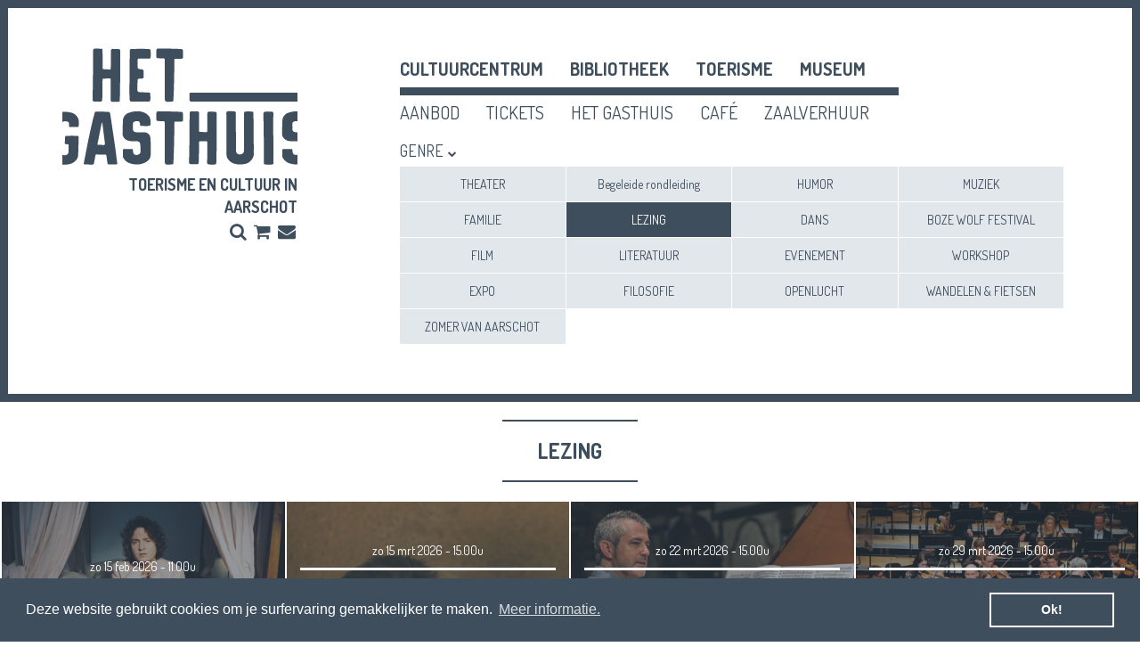

--- FILE ---
content_type: text/html; charset=UTF-8
request_url: https://hetgasthuis.be/aanbod/31/lezing
body_size: 7028
content:
<!DOCTYPE html>
<html lang="nl">

<head>
    <meta charset="utf-8">
    <meta http-equiv="X-UA-Compatible" content="IE=edge">
    <meta name="viewport" content="width=device-width, initial-scale=1">
    <title>LEZING - Het Gasthuis</title>    <meta http-equiv="Content-Type" content="text/html; charset=UTF-8" >
<meta name="keywords" content="hetgasthuis" >    <link href="https://maxcdn.bootstrapcdn.com/font-awesome/4.2.0/css/font-awesome.min.css" media="screen" rel="stylesheet" type="text/css" >
<link href="/media/default/js/jquery/plugins/fancybox/jquery.fancybox.css" media="screen" rel="stylesheet" type="text/css" >
<link href="https://ajax.googleapis.com/ajax/libs/jqueryui/1.11.3/themes/smoothness/jquery-ui.css" media="screen" rel="stylesheet" type="text/css" >
<link href="/media/default/css/screen.css" media="screen" rel="stylesheet" type="text/css" >    <script type="text/javascript">
    //<!--
Zap = {};Zap.langId = 'nl';Zap.account = 'hetgasthuis';
Zap.isMobile = false;
Zap.isHome = false;
Zap.isTablet = false;
Zap.seasonStart = new Date(1627682400000);Zap.seasonEnd = new Date(1785448800000);Zap.lightweight = false;    //-->
</script>
<script type="text/javascript" src="https://ajax.googleapis.com/ajax/libs/jquery/1.11.2/jquery.min.js"></script>
<script type="text/javascript" src="/media/default/js/masonry.pkgd.min.js"></script>
<script type="text/javascript" src="/media/default/js/imagesloaded.pkgd.min.js"></script>
            <!-- START - hetgashuis.be -->
        <!-- Google tag (gtag.js) -->
        <script>
            (function(w, d, s, l, i) {
                w[l] = w[l] || [];
                w[l].push({
                    'gtm.start': new Date().getTime(),
                    event: 'gtm.js'
                });
                var f = d.getElementsByTagName(s)[0],
                    j = d.createElement(s),
                    dl = l != 'dataLayer' ? '&l=' + l : '';
                j.async = true;
                j.src =
                    'https://www.googletagmanager.com/gtm.js?id=' + i + dl;
                f.parentNode.insertBefore(j, f);
            })(window, document, 'script', 'dataLayer', 'GTM-5GNW6L7');
        </script>
        <!-- END - hetgashuis.be -->
    
    


        <meta property="og:title" content="LEZING - Het Gasthuis" />
    <meta property="og:site_name" content="https://hetgasthuis.be" />
    <meta property="og:url" content="https://hetgasthuis.be/aanbod/31/lezing" />

        <link href="/favicon.ico" rel="shortcut icon" />
                        <meta property="og:image" content="https://hetgasthuis.be/media/default/images/og-image.jpg" />
            <link rel="stylesheet" type="text/css" href="//cdnjs.cloudflare.com/ajax/libs/cookieconsent2/3.0.3/cookieconsent.min.css" />
    <script src="//cdnjs.cloudflare.com/ajax/libs/cookieconsent2/3.0.3/cookieconsent.min.js"></script>

        <script>
        window.addEventListener("load", function() {
            window.cookieconsent.initialise({
                "palette": {
                    "popup": {
                        "background": "#3e4e5d"
                    },
                    "button": {
                        "background": "transparent",
                        "text": "#ffffff",
                        "border": "#ffffff"
                    }
                },
                "content": {
                    "message": "Deze website gebruikt cookies om je surfervaring gemakkelijker te maken.",
                    "dismiss": "Ok!",
                    "link": "Meer informatie.",
                    "href": "https://www.hetgasthuis.be/disclaimer"
                }
            })
        });
    </script>

    <style>
        .img-responsive {
            object-fit: cover;
            height: 100%;
        }
    </style>
</head>

<body role="document" class="not-home hetgasthuis not-mobile ">
    

            <div id="fb-root"></div>
<script>
  window.fbAsyncInit = function() {
    FB.init({
      appId      : '353637348164065',
      xfbml      : true,
      version    : 'v2.3'
    });
    var update = function(response) {
		if (response.status == "connected") {
			FB.api('/me?fields=first_name,last_name,email,picture', function(response){
				if ($('.firstname').length) {
					$('.firstname').val(response.first_name).prop('readonly', true);
				}
				if ($('.lastname').length) {
						$('.lastname').val(response.last_name).prop('readonly', true);
				}
				if ($('.email').length) {
					$('.email').val(response.email).prop('readonly', true);
				}
				/*if ($('.city').length && response.current_location) {
					$('.city').val(response.current_location.city);
				}*/
				if ($('.facebook-avatar img').length) {
					$('.facebook-avatar img').attr('src', response.picture.data.url);
				}
				if ($('.fb_id').length) {
					$('.fb_id').val(response.id);
				}
			});
		} else {
			$('.fb_id').val('');
			$('.firstname, .lastname, .email').prop('readonly', false);
			$('.facebook-avatar img').attr('src', '/media/default/images/default-user.png');
		};
		/*if (response.status == 'connected') {
			FB.api({
				method: 'fql.query',
				query: 'SELECT uid, first_name, last_name, email, pic_square FROM user WHERE uid=' + response.authResponse.userID
			}, function(response){
				console.log(response);
				//console.log(response);
				if ($('.firstname').length) {
					$('.firstname').val(response[0].first_name);
				}
				if ($('.lastname').length) {
						$('.lastname').val(response[0].last_name);
				}
				if ($('.email').length) {
					$('.email').val(response[0].email);
				}
				if ($('.city').length && response[0].current_location) {
					$('.city').val(response[0].current_location.city);
				}
				if ($('.birthdate').length && response[0].birthday_date) {
					var bday = response[0].birthday_date;
					$('.birthdate').val(bday.substr(6));
				}
				if ($('.facebook-avatar img').length) {
					$('.facebook-avatar img').attr('src', response[0].pic_square);
				}
				if ($('.fb_id').length) {
					$('.fb_id').val(response[0].uid);
				}		
			});

			$('#fb_post').closest('.form-item').show();
			$('#facebook-buttons .login').hide();
		}				*/
	};
	FB.Event.subscribe('auth.login', update);
	FB.Event.subscribe('auth.logout', update);
	FB.getLoginStatus(update);
  };

  (function(d, s, id){
     var js, fjs = d.getElementsByTagName(s)[0];
     if (d.getElementById(id)) {return;}
     js = d.createElement(s); js.id = id;
     js.src = "//connect.facebook.net/en_US/sdk.js";
     fjs.parentNode.insertBefore(js, fjs);
   }(document, 'script', 'facebook-jssdk'));
</script>    
    
                <header id="main-header" class="caged">
                    <div id="searchbox" class="collapse">
	<div class="inner">
			<form name="search-widget" id="search-widget" role="form" action="/search" class="search-form form-inline">
			  	<div class="search-wrapper">
			  		<div class="form-group">
			    		<input name="term" id="searchinput" placeholder="Zoeken" class="search-input input-default form-control" 
			    		value="" type="text"/>
			   		</div>
			   		<div class="button-group">
				    	<button id="search-submit" class="btn btn-transparent submit-button form-btn" type="submit" /><i class="icon fa fa-search"></i></button>
				    	<a id="close-btn" href="#searchbox" class="btn btn-transparent form-btn"  data-toggle="collapse" aria-expanded="true" aria-controls="searchbox"><i class="icon fa fa-close"></i></a>
					</div>
			    </div>
			</form>
	</div>
</div>

                    <div class="container">
                                                    <button type="button" class="navbar-toggle visible-xs visible-sm" data-toggle="collapse" data-target="#header-collapse">
                                <span class="sr-only">Toggle navigation</span>
                                <span class="fa fa-bars"></span>
                            </button>
                        
                        <div class="clearfix">
                            <div class="site-title clearfix">
                                <h1 class="logo">
    <a href="/">
        <img class="inline-block img-responsive" src="/media/default/images/logo.png" alt="Het Gasthuis - Toerisme en Cultuur in Aarschot">
    </a>
</h1>
<p class="slogan text-uppercase extra-bold">Toerisme en Cultuur in Aarschot</p>
<div class="header-icons text-right"><ul class="icon-links list-inline">
  <li>
    <a href="#searchbox" data-toggle="collapse" aria-expanded="false" aria-controls="searchbox">
      <i class="fa fa-search" title="Zoeken in de site" data-toggle="tooltip"><span class="sr-only">Zoeken</span></i>
    </a>
  </li>
    <li>
    <a href="https://ticketshop.ticketmatic.com/gasthuis/shop-2" target="_blank" class="social-link" title="Bestel hier je vriendenpassen en tickets
" data-toggle="tooltip">
        <i class="fa fa-shopping-cart"><span class="sr-only">Bestel hier je vriendenpassen en tickets
</span></i>  
    </a>
  </li>
    <li>
    <a href="https://apps.ticketmatic.com/widgets/gasthuis/subscribe?fields=customertitle%2Caddress%2Cphone%2Cbirthdate&requiredfields=address%2Cphone&customfields=10015%2C10016&accesskey=9756f1521543b811385b1bde&signature=a207cb9971b00e7d75ef84b536dff9320bbc2ed70e1eb2ba6c0c463a3be13ea3#/subscribe" title="Inschrijven Nieuwsbrief
" data-toggle="tooltip" target="_blank">
      <i class="fa fa-envelope"><span class="sr-only">Inschrijven Nieuwsbrief
</span></i>
    </a>
  </li>
</ul></div>                            </div>
                            <div class="collapse navbar-collapse clearfix" id="header-collapse">
                                <div class="header-navigation">
                                    <nav class="top-nav hidden-xs hidden-sm">
                                        <ul class="menu top-menu list-unstyled clearfix">
    <li>
        <a id="menu-top_20" class="top cultuurcentrum  hasChildren " href="/cultuurcentrum">cultuurcentrum</a>
        <ul>
            <li>
                <a id="menu-top_36" class="sub aanbod-cultuurcentrum " href="/cultuurcentrum/aanbod">aanbod cultuurcentrum</a>
            </li>
            <li>
                <a id="menu-top_124" class="sub apotheek " href="/apotheek">apotheek</a>
            </li>
            <li>
                <a id="menu-top_73" class="sub boze-wolf-festival " href="/boze-wolf-festival">boze wolf-festival </a>
            </li>
            <li>
                <a id="menu-top_116" class="sub aarschot-volkoren " href="/aarschotvolkoren">Aarschot Volkoren</a>
            </li>
            <li>
                <a id="menu-top_68" class="sub schoolvoorstellingen " href="/schoolvoorstellingen">schoolvoorstellingen</a>
            </li>
            <li>
                <a id="menu-top_31" class="sub wie-is-wie " href="/wie-is-wie-in-het-gasthuis-aarschot">wie is wie</a>
            </li>
            <li>
                <a id="menu-top_24" class="sub contact " href="/cultuurcentrum/contact">contact</a>
            </li>
            <li>
                <a id="menu-top_53" class="sub dank  bottom_only" href="/cultuurcentrum/dank">dank</a>
            </li>
        </ul>
    </li>
    <li>
        <a id="menu-top_40" class="top bibliotheek  hasChildren  external" href="https://aarschot.bibliotheek.be/" target="_blank">Bibliotheek</a>
        <ul>
            <li>
                <a id="menu-top_37" class="sub zoek-reserveer-verleng  external" href="https://aarschot.bibliotheek.be/" target="_blank">zoek, reserveer, verleng</a>
            </li>
            <li>
                <a id="menu-top_38" class="sub een-vraag  external" href="https://aarschot.bibliotheek.be/help" target="_blank">een vraag ?</a>
            </li>
            <li>
                <a id="menu-top_21" class="sub contact-en-openingsuren  external" href="https://aarschot.bibliotheek.be/contact" target="_blank">contact en openingsuren</a>
            </li>
            <li>
                <a id="menu-top_35" class="sub aanbod-bibliotheek  external" href="https://aarschot.bibliotheek.be/catalogus" target="_blank">aanbod bibliotheek</a>
            </li>
        </ul>
    </li>
    <li>
        <a id="menu-top_41" class="top toerisme  hasChildren " href="/toerisme">toerisme</a>
        <ul>
            <li>
                <a id="menu-top_39" class="sub aanbod-toerisme " href="/toerisme/aanbod">aanbod toerisme</a>
            </li>
            <li>
                <a id="menu-top_63" class="sub groepen " href="/toerisme/groepen">groepen</a>
            </li>
            <li>
                <a id="menu-top_52" class="sub doen " href="/toerisme/doen">doen</a>
            </li>
            <li>
                <a id="menu-top_50" class="sub zien " href="/toerisme/zien">zien</a>
            </li>
            <li>
                <a id="menu-top_49" class="sub overnachten " href="/toerisme/overnachten">overnachten</a>
            </li>
            <li>
                <a id="menu-top_22" class="sub contact " href="/toerisme/contact">contact</a>
            </li>
            <li>
                <a id="menu-top_46" class="sub stadsbrouwerij " href="/stadsbrouwerij">stadsbrouwerij</a>
            </li>
            <li>
                <a id="menu-top_85" class="sub sint-rochus " href="/sintrochusverlichting">Sint-Rochus</a>
            </li>
            <li>
                <a id="menu-top_105" class="sub greeters " href="/greetersaarschot">greeters</a>
            </li>
            <li>
                <a id="menu-top_129" class="sub aarschotse-gidsenbond " href="/page/129/aarschotse-gidsenbond">Aarschotse gidsenbond</a>
            </li>
        </ul>
    </li>
    <li>
        <a id="menu-top_42" class="top museum  hasChildren " href="/museum">museum</a>
        <ul>
            <li>
                <a id="menu-top_67" class="sub aanbod-museum " href="/museum/aanbod">aanbod museum</a>
            </li>
            <li>
                <a id="menu-top_59" class="sub educatieve-lessen " href="/educatieve-lessen">educatieve lessen</a>
            </li>
            <li>
                <a id="menu-top_23" class="sub contact " href="/museum/contact">contact</a>
            </li>
        </ul>
    </li>
</ul>                                                                            </nav>
                                    <hr class="fat-border" />
                                    <nav class="main-nav">
                                        <ul class="menu main-menu list-unstyled clearfix text-uppercase dotted-border-bottom primary-color">
    <li>
        <a id="menu-main_1" class="main aanbod " href="/aanbod">aanbod</a>
    </li>
    <li>
        <a id="menu-main_5" class="main tickets  hasChildren " href="/tickets">tickets</a>
        <ul>
            <li>
                <a id="menu-main_18" class="sub de-uitpas " href="/tickets-en-uitpas">de UITPAS</a>
            </li>
            <li>
                <a id="menu-main_17" class="sub prijzen " href="/prijzen-in-het-gasthuis-aarschot">prijzen</a>
            </li>
            <li>
                <a id="menu-main_122" class="sub combi-tickets " href="/combi">combi-tickets</a>
            </li>
            <li>
                <a id="menu-main_57" class="sub vorming " href="/tickets/vorming">vorming</a>
            </li>
            <li>
                <a id="menu-main_56" class="sub gastproducties " href="/tickets/gastproducties">gastproducties</a>
            </li>
            <li>
                <a id="menu-main_128" class="sub cadeaubon " href="/cadeaubon">cadeaubon</a>
            </li>
        </ul>
    </li>
    <li>
        <a id="menu-main_32" class="main het-gasthuis  hasChildren " href="/culturele-site-het-gasthuis">het gasthuis</a>
        <ul>
            <li>
                <a id="menu-main_2" class="sub blog " href="/blog">blog</a>
            </li>
        </ul>
    </li>
    <li>
        <a id="menu-main_54" class="main caf  bottom_only" href="/cafe">café</a>
    </li>
    <li>
        <a id="menu-main_65" class="main zaalverhuur " href="/page/65/zaalverhuur">zaalverhuur</a>
    </li>
</ul>                                                                            </nav>
                                                                            <nav class="event-filters movable">
  <div class="event-filter">
    <a class="filter-toggle" href="#genre-filter" data-toggle="collapse">Genre</a>
    <ul class="menu sub-menu list-unstyled clearfix collapse in" id="genre-filter">
            <li class="">
        <a href="/aanbod/12/theater" class="filter" data-filter="genres" data-id="12">
          THEATER        </a>
      </li>
            <li class="">
        <a href="/aanbod/62/begeleide-rondleiding" class="filter" data-filter="genres" data-id="62">
          Begeleide rondleiding        </a>
      </li>
            <li class="">
        <a href="/aanbod/1/humor" class="filter" data-filter="genres" data-id="1">
          HUMOR        </a>
      </li>
            <li class="">
        <a href="/aanbod/2/muziek" class="filter" data-filter="genres" data-id="2">
          MUZIEK        </a>
      </li>
            <li class="">
        <a href="/aanbod/10/familie" class="filter" data-filter="genres" data-id="10">
          FAMILIE        </a>
      </li>
            <li class="active">
        <a href="/aanbod/31/lezing" class="filter" data-filter="genres" data-id="31">
          LEZING        </a>
      </li>
            <li class="">
        <a href="/aanbod/27/dans" class="filter" data-filter="genres" data-id="27">
          DANS        </a>
      </li>
            <li class="">
        <a href="/aanbod/36/boze-wolf-festival" class="filter" data-filter="genres" data-id="36">
          BOZE WOLF FESTIVAL        </a>
      </li>
            <li class="">
        <a href="/aanbod/28/film" class="filter" data-filter="genres" data-id="28">
          FILM        </a>
      </li>
            <li class="">
        <a href="/aanbod/26/literatuur" class="filter" data-filter="genres" data-id="26">
          LITERATUUR        </a>
      </li>
            <li class="">
        <a href="/aanbod/29/evenement" class="filter" data-filter="genres" data-id="29">
          EVENEMENT        </a>
      </li>
            <li class="">
        <a href="/aanbod/5/workshop" class="filter" data-filter="genres" data-id="5">
          WORKSHOP        </a>
      </li>
            <li class="">
        <a href="/aanbod/30/expo" class="filter" data-filter="genres" data-id="30">
          EXPO        </a>
      </li>
            <li class="">
        <a href="/aanbod/61/filosofie" class="filter" data-filter="genres" data-id="61">
          FILOSOFIE        </a>
      </li>
            <li class="">
        <a href="/aanbod/60/openlucht" class="filter" data-filter="genres" data-id="60">
          OPENLUCHT        </a>
      </li>
            <li class="">
        <a href="/aanbod/35/wandelen-fietsen" class="filter" data-filter="genres" data-id="35">
          WANDELEN & FIETSEN        </a>
      </li>
            <li class="">
        <a href="/aanbod/55/zomer-van-aarschot" class="filter" data-filter="genres" data-id="55">
          ZOMER VAN AARSCHOT        </a>
      </li>
          </ul>
  </div>
  </nav>
                                                                    </div>
                                                            </div>
                        </div>
                    </div>
                </header>
                <div class="container-fluid content">


                    <article class="detail fiche page genre">
	<header class="detail-header clearfix">
		<div class="header-content">
			<h2 class="page-title">LEZING</h2>
		</div>
	</header>
	<div class="page-blocks">
		<section class="events page-block clearfix has-pager" id="genre-31">
    <div class="info">
                
        <div class="page-block-content">
                        <div class="teaser-list item-holder clearfix">
                
    <div class="fiche event teaser grid-item no-padding col-xxs-12 col-xs-6 col-md-4 col-lg-3">
                <a href="https://hetgasthuis.be/voorstelling/4372/jente-pironet-sarah-michaux" target="">
                        <div class="teaser-outer">
                <div class="teaser-inner with-image ">
                                            
                            <img class="teaser-thumb img-responsive" src="/upload/1/event/grid/jente.png" alt="">
                                                                <div class="teaser-content">
                        <div class="table-center">
                            <div class="table-cell-center ">
                                                                                                    <div class="date">
                                        <time>zo 15 feb 2026 - 11.00u</time>
                                                                                                                    </div>
                                
                                                                    <div class="teaser-header">
                                                                                    <h2 class="teaser-title">Jente Pironet & Sarah Michaux</h2>
                                                                                                                            <h3 class="teaser-subtitle">De Ontdekking van de Schoonheid</h3>
                                                                            </div>
                                                            </div>
                        </div>
                    </div>
                </div>
            </div>
                    </a>
        </div>

    <div class="fiche event teaser grid-item no-padding col-xxs-12 col-xs-6 col-md-4 col-lg-3">
                <a href="https://hetgasthuis.be/voorstelling/4386/js-bach-cello-suites-met-p-wispelwey" target="">
                        <div class="teaser-outer">
                <div class="teaser-inner with-image ">
                                            
                            <img class="teaser-thumb img-responsive" src="/upload/1/event/grid/stef_1.jpg" alt="">
                                                                <div class="teaser-content">
                        <div class="table-center">
                            <div class="table-cell-center ">
                                                                                                    <div class="date">
                                        <time>zo 15 mrt 2026 - 15.00u</time>
                                                                                                                    </div>
                                
                                                                    <div class="teaser-header">
                                                                                    <h2 class="teaser-title">J.S. Bach: Cello Suites met P. Wispelwey</h2>
                                                                                                                            <h3 class="teaser-subtitle">De Diepte in: laboratorium van Klassieke Muziek</h3>
                                                                            </div>
                                                            </div>
                        </div>
                    </div>
                </div>
            </div>
                    </a>
        </div>

    <div class="fiche event teaser grid-item no-padding col-xxs-12 col-xs-6 col-md-4 col-lg-3">
                <a href="https://hetgasthuis.be/voorstelling/4390/beethoven-waldstein-sonate-met-tom-beghin" target="">
                        <div class="teaser-outer">
                <div class="teaser-inner with-image ">
                                            
                            <img class="teaser-thumb img-responsive" src="/upload/1/event/grid/https___orpheusinstituutbe_volumes_news_events_screenshot_2024_05_23_at_080319.png" alt="">
                                                                <div class="teaser-content">
                        <div class="table-center">
                            <div class="table-cell-center ">
                                                                                                    <div class="date">
                                        <time>zo 22 mrt 2026 - 15.00u</time>
                                                                                                                    </div>
                                
                                                                    <div class="teaser-header">
                                                                                    <h2 class="teaser-title">Beethoven: Waldstein Sonate met Tom Beghin</h2>
                                                                                                                            <h3 class="teaser-subtitle">De Diepte in: laboratorium van Klassieke Muziek</h3>
                                                                            </div>
                                                            </div>
                        </div>
                    </div>
                </div>
            </div>
                    </a>
        </div>

    <div class="fiche event teaser grid-item no-padding col-xxs-12 col-xs-6 col-md-3 col-lg-3">
                <a href="https://hetgasthuis.be/voorstelling/4391/c-m-von-weber-klarinetwerken-r-hendrikx-ens" target="">
                        <div class="teaser-outer">
                <div class="teaser-inner with-image ">
                                            
                            <img class="teaser-thumb img-responsive" src="/upload/1/event/grid/roeland_hendrikx_clarinet_foto_focuss_22_parktstad_theaters_limburg_13_.jpg" alt="">
                                                                <div class="teaser-content">
                        <div class="table-center">
                            <div class="table-cell-center ">
                                                                                                    <div class="date">
                                        <time>zo 29 mrt 2026 - 15.00u</time>
                                                                                                                    </div>
                                
                                                                    <div class="teaser-header">
                                                                                    <h2 class="teaser-title">C. M. von Weber: klarinetwerken R. Hendrikx Ens.</h2>
                                                                                                                            <h3 class="teaser-subtitle">De Diepte in: laboratorium van Klassieke Muziek</h3>
                                                                            </div>
                                                            </div>
                        </div>
                    </div>
                </div>
            </div>
                    </a>
        </div>

    <div class="fiche event teaser grid-item no-padding col-xxs-12 col-xs-6 col-md-3 col-lg-15">
                <a href="https://hetgasthuis.be/voorstelling/4439/stefanie-claes-sarah-michaux" target="">
                        <div class="teaser-outer">
                <div class="teaser-inner with-image ">
                                            
                            <img class="teaser-thumb img-responsive" src="/upload/1/event/grid/stefanie_claes_kerlijn_van_der_cruysen.jpg" alt="">
                                                                <div class="teaser-content">
                        <div class="table-center">
                            <div class="table-cell-center ">
                                                                                                    <div class="date">
                                        <time>zo 26 apr 2026 - 11.00u</time>
                                                                                                                    </div>
                                
                                                                    <div class="teaser-header">
                                                                                    <h2 class="teaser-title">Stefanie Claes & Sarah Michaux</h2>
                                                                                                                            <h3 class="teaser-subtitle">De Ontdekking van de Schoonheid</h3>
                                                                            </div>
                                                            </div>
                        </div>
                    </div>
                </div>
            </div>
                    </a>
        </div>

    <div class="fiche event teaser grid-item no-padding col-xxs-12 col-xs-6 col-md-3 col-lg-15">
                <a href="https://hetgasthuis.be/voorstelling/4422/pieter-verelst-sarah-michaux" target="">
                        <div class="teaser-outer">
                <div class="teaser-inner with-image ">
                                            
                            <img class="teaser-thumb img-responsive" src="/upload/1/event/grid/20250127_pieterverelst_6835.jpg" alt="">
                                                                <div class="teaser-content">
                        <div class="table-center">
                            <div class="table-cell-center ">
                                                                                                    <div class="date">
                                        <time>zo 10 mei 2026 - 11.00u</time>
                                                                                                                    </div>
                                
                                                                    <div class="teaser-header">
                                                                                    <h2 class="teaser-title">Pieter Verelst & Sarah Michaux</h2>
                                                                                                                            <h3 class="teaser-subtitle">De Ontdekking van de Schoonheid</h3>
                                                                            </div>
                                                            </div>
                        </div>
                    </div>
                </div>
            </div>
                    </a>
        </div>

    <div class="fiche event teaser grid-item no-padding col-xxs-12 col-xs-6 col-md-3 col-lg-15">
                <a href="https://hetgasthuis.be/voorstelling/4435/klaas-bauters" target="">
                        <div class="teaser-outer">
                <div class="teaser-inner no-image ">
                                        <div class="teaser-content">
                        <div class="table-center">
                            <div class="table-cell-center ">
                                                                                                    <div class="date">
                                        <time>di 02 jun 2026 - 20.00u</time>
                                                                                                                    </div>
                                
                                                                    <div class="teaser-header">
                                                                                    <h2 class="teaser-title">Klaas Bauters</h2>
                                                                                                                            <h3 class="teaser-subtitle">De (b)roze wolk: wat als het niet loopt zoals verwacht</h3>
                                                                            </div>
                                                            </div>
                        </div>
                    </div>
                </div>
            </div>
                    </a>
        </div>
            </div>    
                                </div>
    </div>
</section>	</div>
</article>
                                    </div>

                                    <div class="newsletter-widget text-center">
                        <a class="btn btn-primary invert btn-lg" href="https://apps.ticketmatic.com/widgets/gasthuis/subscribe?fields=customertitle%2Caddress%2Cphone%2Cbirthdate&requiredfields=address%2Cphone&customfields=10015%2C10016&accesskey=9756f1521543b811385b1bde&signature=a207cb9971b00e7d75ef84b536dff9320bbc2ed70e1eb2ba6c0c463a3be13ea3#/subscribe" target="_blank">Schrijf je in op onze nieuwsbrief
</a><br><p>Goed voor uw culturele gezondheid.</p>
                    </div>
                    <div class="page-bottom">
                        <div class="container">
                                                        <nav class="sitemap">
                                <ul class="menu sitemap-menu list-unstyled clearfix">
    <li>
        <a id="menu-top_20" class="top cultuurcentrum  hasChildren " href="/cultuurcentrum">cultuurcentrum</a>
        <ul>
            <li>
                <a id="menu-top_36" class="sub aanbod-cultuurcentrum " href="/cultuurcentrum/aanbod">aanbod cultuurcentrum</a>
            </li>
            <li>
                <a id="menu-top_124" class="sub apotheek " href="/apotheek">apotheek</a>
            </li>
            <li>
                <a id="menu-top_73" class="sub boze-wolf-festival " href="/boze-wolf-festival">boze wolf-festival </a>
            </li>
            <li>
                <a id="menu-top_116" class="sub aarschot-volkoren " href="/aarschotvolkoren">Aarschot Volkoren</a>
            </li>
            <li>
                <a id="menu-top_68" class="sub schoolvoorstellingen " href="/schoolvoorstellingen">schoolvoorstellingen</a>
            </li>
            <li>
                <a id="menu-top_31" class="sub wie-is-wie " href="/wie-is-wie-in-het-gasthuis-aarschot">wie is wie</a>
            </li>
            <li>
                <a id="menu-top_24" class="sub contact " href="/cultuurcentrum/contact">contact</a>
            </li>
            <li>
                <a id="menu-top_53" class="sub dank  bottom_only" href="/cultuurcentrum/dank">dank</a>
            </li>
        </ul>
    </li>
    <li>
        <a id="menu-top_40" class="top bibliotheek  hasChildren  external" href="https://aarschot.bibliotheek.be/" target="_blank">Bibliotheek</a>
        <ul>
            <li>
                <a id="menu-top_37" class="sub zoek-reserveer-verleng  external" href="https://aarschot.bibliotheek.be/" target="_blank">zoek, reserveer, verleng</a>
            </li>
            <li>
                <a id="menu-top_38" class="sub een-vraag  external" href="https://aarschot.bibliotheek.be/help" target="_blank">een vraag ?</a>
            </li>
            <li>
                <a id="menu-top_21" class="sub contact-en-openingsuren  external" href="https://aarschot.bibliotheek.be/contact" target="_blank">contact en openingsuren</a>
            </li>
            <li>
                <a id="menu-top_35" class="sub aanbod-bibliotheek  external" href="https://aarschot.bibliotheek.be/catalogus" target="_blank">aanbod bibliotheek</a>
            </li>
        </ul>
    </li>
    <li>
        <a id="menu-top_41" class="top toerisme  hasChildren " href="/toerisme">toerisme</a>
        <ul>
            <li>
                <a id="menu-top_39" class="sub aanbod-toerisme " href="/toerisme/aanbod">aanbod toerisme</a>
            </li>
            <li>
                <a id="menu-top_63" class="sub groepen " href="/toerisme/groepen">groepen</a>
            </li>
            <li>
                <a id="menu-top_52" class="sub doen " href="/toerisme/doen">doen</a>
            </li>
            <li>
                <a id="menu-top_50" class="sub zien " href="/toerisme/zien">zien</a>
            </li>
            <li>
                <a id="menu-top_49" class="sub overnachten " href="/toerisme/overnachten">overnachten</a>
            </li>
            <li>
                <a id="menu-top_22" class="sub contact " href="/toerisme/contact">contact</a>
            </li>
            <li>
                <a id="menu-top_46" class="sub stadsbrouwerij " href="/stadsbrouwerij">stadsbrouwerij</a>
            </li>
            <li>
                <a id="menu-top_85" class="sub sint-rochus " href="/sintrochusverlichting">Sint-Rochus</a>
            </li>
            <li>
                <a id="menu-top_105" class="sub greeters " href="/greetersaarschot">greeters</a>
            </li>
            <li>
                <a id="menu-top_129" class="sub aarschotse-gidsenbond " href="/page/129/aarschotse-gidsenbond">Aarschotse gidsenbond</a>
            </li>
        </ul>
    </li>
    <li>
        <a id="menu-top_42" class="top museum  hasChildren " href="/museum">museum</a>
        <ul>
            <li>
                <a id="menu-top_67" class="sub aanbod-museum " href="/museum/aanbod">aanbod museum</a>
            </li>
            <li>
                <a id="menu-top_59" class="sub educatieve-lessen " href="/educatieve-lessen">educatieve lessen</a>
            </li>
            <li>
                <a id="menu-top_23" class="sub contact " href="/museum/contact">contact</a>
            </li>
        </ul>
    </li>
</ul>                            </nav>
                        </div>
                                            </div>

                    <footer id="main-footer">
                        <div class="container">



                                                            <div class="inline-block pull-left footer-col footer-col-1">
                                    <span class="like-us pr1">Like us on facebook</span>
                                    <div class="fb-like" data-href="https://www.facebook.com/CCHetGasthuis" data-layout="button_count" data-action="like" data-show-faces="false" data-share="false"></div>
                                </div>
                                                        <div class="text-container text-center pull-right footer-col footer-col-2">
                                <p><a href="/adresgegevens">contacteer ons</a> op de Gasthuissite | <a href="https://www.aarschot.be/privacyverklaring" target="_blank">privacy en disclaimer</a></p>
                            </div>
                        </div>
                        <a id="volta" class="pb-5 mr-5" data-toggle="tooltip" title="" href="https://www.volta.be/?_ga=2.82691030.1506307311.1580892492-1182058075.1578647359" target="_blank" data-original-title="volta x communicatie in vorm"><!--?xml version="1.0" encoding="utf-8"?-->
                            <!-- Generator: Adobe Illustrator 19.1.0, SVG Export Plug-In . SVG Version: 6.00 Build 0)  -->
                            <svg version="1.1" id="Layer_1" xmlns="http://www.w3.org/2000/svg" xmlns:xlink="http://www.w3.org/1999/xlink" x="0px" y="0px" viewBox="0 0 85 85" style="enable-background:new 0 0 85 85;" xml:space="preserve">

                                <path class="fill" d="M0,0v85h85V0H0z M53.1,50.7L34.8,14.8H44l9.1,19.8l9.1-19.8h9.3L53.1,50.7z"></path>
                            </svg>
                        </a>

                    </footer>
                
                    <script type="text/javascript" src="/media/default/js/jquery/jquery-ui.min.js"></script>
<script type="text/javascript" src="https://ajax.googleapis.com/ajax/libs/jqueryui/1.7.2/i18n/jquery-ui-i18n.min.js"></script>
<script type="text/javascript" src="https://maxcdn.bootstrapcdn.com/bootstrap/3.3.1/js/bootstrap.min.js"></script>
<script type="text/javascript" src="/media/default/js/jquery/plugins/fancybox/jquery.fancybox.js"></script>
<script type="text/javascript" src="/media/default/js/app.1742883220.js"></script>
</body>

</html>

--- FILE ---
content_type: text/css
request_url: https://hetgasthuis.be/media/default/css/screen.css
body_size: 25995
content:
@import url(https://fonts.googleapis.com/css?family=Dosis:400,700);.date-location a{text-decoration:underline;padding:3px;padding-left:5px;padding-right:5px}.date-location a:hover{background-color:#3e4e5d !important;color:#FFF !important;text-decoration:none}.no-padding{padding:0 !important}/*! normalize.css v3.0.2 | MIT License | git.io/normalize */html{font-family:sans-serif;-ms-text-size-adjust:100%;-webkit-text-size-adjust:100%}body{margin:0}article,aside,details,figcaption,figure,footer,header,hgroup,main,menu,nav,section,summary{display:block}audio,canvas,progress,video{display:inline-block;vertical-align:baseline}audio:not([controls]){display:none;height:0}[hidden],template{display:none}a{background-color:transparent}a:active,a:hover{outline:0}abbr[title]{border-bottom:1px dotted}b,strong{font-weight:bold}dfn{font-style:italic}h1{font-size:2em;margin:0.67em 0}mark{background:#ff0;color:#000}small{font-size:80%}sub,sup{font-size:75%;line-height:0;position:relative;vertical-align:baseline}sup{top:-0.5em}sub{bottom:-0.25em}img{border:0}svg:not(:root){overflow:hidden}figure{margin:1em 40px}hr{-moz-box-sizing:content-box;box-sizing:content-box;height:0}pre{overflow:auto}code,kbd,pre,samp{font-family:monospace, monospace;font-size:1em}button,input,optgroup,select,textarea{color:inherit;font:inherit;margin:0}button{overflow:visible}button,select{text-transform:none}button,html input[type="button"],input[type="reset"],input[type="submit"]{-webkit-appearance:button;cursor:pointer}button[disabled],html input[disabled]{cursor:default}button::-moz-focus-inner,input::-moz-focus-inner{border:0;padding:0}input{line-height:normal}input[type="checkbox"],input[type="radio"]{box-sizing:border-box;padding:0}input[type="number"]::-webkit-inner-spin-button,input[type="number"]::-webkit-outer-spin-button{height:auto}input[type="search"]{-webkit-appearance:textfield;-moz-box-sizing:content-box;-webkit-box-sizing:content-box;box-sizing:content-box}input[type="search"]::-webkit-search-cancel-button,input[type="search"]::-webkit-search-decoration{-webkit-appearance:none}fieldset{border:1px solid #c0c0c0;margin:0 2px;padding:0.35em 0.625em 0.75em}legend{border:0;padding:0}textarea{overflow:auto}optgroup{font-weight:bold}table{border-collapse:collapse;border-spacing:0}td,th{padding:0}*{-webkit-box-sizing:border-box;-moz-box-sizing:border-box;box-sizing:border-box}*:before,*:after{-webkit-box-sizing:border-box;-moz-box-sizing:border-box;box-sizing:border-box}html{font-size:10px;-webkit-tap-highlight-color:transparent}body{font-family:"Dosis",sans-serif;font-size:14px;line-height:1.42857;color:#000;background-color:#fff}input,button,select,textarea{font-family:inherit;font-size:inherit;line-height:inherit}a{color:#3e4e5d;text-decoration:none}a:hover,a:focus{color:#1f282f;text-decoration:underline}a:focus{outline:thin dotted;outline:5px auto -webkit-focus-ring-color;outline-offset:-2px}figure{margin:0}img{vertical-align:middle}.img-responsive{display:block;max-width:100%;height:auto}.img-rounded{border-radius:0}.img-thumbnail{padding:0;line-height:1.42857;background-color:transparent;border:1px solid #ddd;border-radius:0;-webkit-transition:all 0.2s ease-in-out;-o-transition:all 0.2s ease-in-out;transition:all 0.2s ease-in-out;display:inline-block;max-width:100%;height:auto}.img-circle{border-radius:50%}hr{margin-top:20px;margin-bottom:20px;border:0;border-top:1px solid #eee}.sr-only{position:absolute;width:1px;height:1px;margin:-1px;padding:0;overflow:hidden;clip:rect(0, 0, 0, 0);border:0}.sr-only-focusable:active,.sr-only-focusable:focus{position:static;width:auto;height:auto;margin:0;overflow:visible;clip:auto}h1,h2,h3,h4,h5,h6,.h1,.h2,.h3,.h4,.h5,.h6{font-family:"Dosis",sans-serif;font-weight:500;line-height:1.1;color:inherit}h1 small,h1 .small,h2 small,h2 .small,h3 small,h3 .small,h4 small,h4 .small,h5 small,h5 .small,h6 small,h6 .small,.h1 small,.h1 .small,.h2 small,.h2 .small,.h3 small,.h3 .small,.h4 small,.h4 .small,.h5 small,.h5 .small,.h6 small,.h6 .small{font-weight:normal;line-height:1;color:#777}h1,.h1,h2,.h2,h3,.h3{margin-top:20px;margin-bottom:10px}h1 small,h1 .small,.h1 small,.h1 .small,h2 small,h2 .small,.h2 small,.h2 .small,h3 small,h3 .small,.h3 small,.h3 .small{font-size:65%}h4,.h4,h5,.h5,h6,.h6{margin-top:10px;margin-bottom:10px}h4 small,h4 .small,.h4 small,.h4 .small,h5 small,h5 .small,.h5 small,.h5 .small,h6 small,h6 .small,.h6 small,.h6 .small{font-size:75%}h1,.h1{font-size:36px}h2,.h2{font-size:30px}h3,.h3{font-size:24px}h4,.h4{font-size:18px}h5,.h5{font-size:14px}h6,.h6{font-size:12px}p{margin:0 0 10px}.lead{margin-bottom:20px;font-size:16px;font-weight:300;line-height:1.4}@media (min-width: 768px){.lead{font-size:21px}}small,.small{font-size:85%}mark,.mark{background-color:#fcf8e3;padding:.2em}.text-left{text-align:left}.text-right{text-align:right}.text-center{text-align:center}.text-justify{text-align:justify}.text-nowrap{white-space:nowrap}.text-lowercase{text-transform:lowercase}.text-uppercase{text-transform:uppercase}.text-capitalize{text-transform:capitalize}.text-muted{color:#777}.text-primary{color:#3e4e5d}a.text-primary:hover{color:#2a343e}.text-success{color:#449d44}a.text-success:hover{color:#357935}.text-info{color:#31708f}a.text-info:hover{color:#245269}.text-warning{color:#8a6d3b}a.text-warning:hover{color:#66512c}.text-danger{color:#d00000}a.text-danger:hover{color:#9d0000}.bg-primary{color:#fff}.bg-primary{background-color:#3e4e5d}a.bg-primary:hover{background-color:#2a343e}.bg-success{background-color:#eaf6ea}a.bg-success:hover{background-color:#c7e6c7}.bg-info{background-color:#d9edf7}a.bg-info:hover{background-color:#afd9ee}.bg-warning{background-color:#fcf8e3}a.bg-warning:hover{background-color:#f7ecb5}.bg-danger{background-color:#fff9f9}a.bg-danger:hover{background-color:#ffc6c6}.page-header{padding-bottom:9px;margin:40px 0 20px;border-bottom:1px solid #eee}ul,ol{margin-top:0;margin-bottom:10px}ul ul,ul ol,ol ul,ol ol{margin-bottom:0}.list-unstyled{padding-left:0;list-style:none}.list-inline{padding-left:0;list-style:none;margin-left:-5px}.list-inline>li{display:inline-block;padding-left:5px;padding-right:5px}dl{margin-top:0;margin-bottom:20px}dt,dd{line-height:1.42857}dt{font-weight:bold}dd{margin-left:0}.dl-horizontal dd:before,.dl-horizontal dd:after{content:" ";display:table}.dl-horizontal dd:after{clear:both}@media (min-width: 992px){.dl-horizontal dt{float:left;width:160px;clear:left;text-align:right;overflow:hidden;text-overflow:ellipsis;white-space:nowrap}.dl-horizontal dd{margin-left:180px}}abbr[title],abbr[data-original-title]{cursor:help;border-bottom:1px dotted #777}.initialism{font-size:90%;text-transform:uppercase}blockquote{padding:10px 20px;margin:0 0 20px;font-size:17.5px;border-left:5px solid #eee}blockquote p:last-child,blockquote ul:last-child,blockquote ol:last-child{margin-bottom:0}blockquote footer,blockquote small,blockquote .small{display:block;font-size:80%;line-height:1.42857;color:#777}blockquote footer:before,blockquote small:before,blockquote .small:before{content:'\2014 \00A0'}.blockquote-reverse,blockquote.pull-right{padding-right:15px;padding-left:0;border-right:5px solid #eee;border-left:0;text-align:right}.blockquote-reverse footer:before,.blockquote-reverse small:before,.blockquote-reverse .small:before,blockquote.pull-right footer:before,blockquote.pull-right small:before,blockquote.pull-right .small:before{content:''}.blockquote-reverse footer:after,.blockquote-reverse small:after,.blockquote-reverse .small:after,blockquote.pull-right footer:after,blockquote.pull-right small:after,blockquote.pull-right .small:after{content:'\00A0 \2014'}address{margin-bottom:20px;font-style:normal;line-height:1.42857}code,kbd,pre,samp{font-family:Menlo,Monaco,Consolas,"Courier New",monospace}code{padding:2px 4px;font-size:90%;color:#c7254e;background-color:#f9f2f4;border-radius:0}kbd{padding:2px 4px;font-size:90%;color:#fff;background-color:#333;border-radius:0;box-shadow:inset 0 -1px 0 rgba(0,0,0,0.25)}kbd kbd{padding:0;font-size:100%;font-weight:bold;box-shadow:none}pre{display:block;padding:9.5px;margin:0 0 10px;font-size:13px;line-height:1.42857;word-break:break-all;word-wrap:break-word;color:#333;background-color:#f5f5f5;border:1px solid #ccc;border-radius:0}pre code{padding:0;font-size:inherit;color:inherit;white-space:pre-wrap;background-color:transparent;border-radius:0}.pre-scrollable{max-height:340px;overflow-y:scroll}.container{margin-right:auto;margin-left:auto;padding-left:15px;padding-right:15px}.container:before,.container:after{content:" ";display:table}.container:after{clear:both}@media (min-width: 768px){.container{width:750px}}@media (min-width: 992px){.container{width:970px}}@media (min-width: 1200px){.container{width:1170px}}.container-fluid{margin-right:auto;margin-left:auto;padding-left:15px;padding-right:15px}.container-fluid:before,.container-fluid:after{content:" ";display:table}.container-fluid:after{clear:both}.row{margin-left:-15px;margin-right:-15px}.row:before,.row:after{content:" ";display:table}.row:after{clear:both}.col-xs-1,.col-sm-1,.col-md-1,.col-lg-1,.col-xs-2,.col-sm-2,.col-md-2,.col-lg-2,.col-xs-3,.col-sm-3,.col-md-3,.col-lg-3,.col-xs-4,.col-sm-4,.col-md-4,.col-lg-4,.col-xs-5,.col-sm-5,.col-md-5,.col-lg-5,.col-xs-6,.col-sm-6,.col-md-6,.col-lg-6,.col-xs-7,.col-sm-7,.col-md-7,.col-lg-7,.col-xs-8,.col-sm-8,.col-md-8,.col-lg-8,.col-xs-9,.col-sm-9,.col-md-9,.col-lg-9,.col-xs-10,.col-sm-10,.col-md-10,.col-lg-10,.col-xs-11,.col-sm-11,.col-md-11,.col-lg-11,.col-xs-12,.col-sm-12,.col-md-12,.col-lg-12{position:relative;min-height:1px;padding-left:15px;padding-right:15px}.col-xs-1,.col-xs-2,.col-xs-3,.col-xs-4,.col-xs-5,.col-xs-6,.col-xs-7,.col-xs-8,.col-xs-9,.col-xs-10,.col-xs-11,.col-xs-12{float:left}.col-xs-1{width:8.33333%}.col-xs-2{width:16.66667%}.col-xs-3{width:25%}.col-xs-4{width:33.33333%}.col-xs-5{width:41.66667%}.col-xs-6{width:50%}.col-xs-7{width:58.33333%}.col-xs-8{width:66.66667%}.col-xs-9{width:75%}.col-xs-10{width:83.33333%}.col-xs-11{width:91.66667%}.col-xs-12{width:100%}.col-xs-pull-0{right:auto}.col-xs-pull-1{right:8.33333%}.col-xs-pull-2{right:16.66667%}.col-xs-pull-3{right:25%}.col-xs-pull-4{right:33.33333%}.col-xs-pull-5{right:41.66667%}.col-xs-pull-6{right:50%}.col-xs-pull-7{right:58.33333%}.col-xs-pull-8{right:66.66667%}.col-xs-pull-9{right:75%}.col-xs-pull-10{right:83.33333%}.col-xs-pull-11{right:91.66667%}.col-xs-pull-12{right:100%}.col-xs-push-0{left:auto}.col-xs-push-1{left:8.33333%}.col-xs-push-2{left:16.66667%}.col-xs-push-3{left:25%}.col-xs-push-4{left:33.33333%}.col-xs-push-5{left:41.66667%}.col-xs-push-6{left:50%}.col-xs-push-7{left:58.33333%}.col-xs-push-8{left:66.66667%}.col-xs-push-9{left:75%}.col-xs-push-10{left:83.33333%}.col-xs-push-11{left:91.66667%}.col-xs-push-12{left:100%}.col-xs-offset-0{margin-left:0%}.col-xs-offset-1{margin-left:8.33333%}.col-xs-offset-2{margin-left:16.66667%}.col-xs-offset-3{margin-left:25%}.col-xs-offset-4{margin-left:33.33333%}.col-xs-offset-5{margin-left:41.66667%}.col-xs-offset-6{margin-left:50%}.col-xs-offset-7{margin-left:58.33333%}.col-xs-offset-8{margin-left:66.66667%}.col-xs-offset-9{margin-left:75%}.col-xs-offset-10{margin-left:83.33333%}.col-xs-offset-11{margin-left:91.66667%}.col-xs-offset-12{margin-left:100%}@media (min-width: 768px){.col-sm-1,.col-sm-2,.col-sm-3,.col-sm-4,.col-sm-5,.col-sm-6,.col-sm-7,.col-sm-8,.col-sm-9,.col-sm-10,.col-sm-11,.col-sm-12{float:left}.col-sm-1{width:8.33333%}.col-sm-2{width:16.66667%}.col-sm-3{width:25%}.col-sm-4{width:33.33333%}.col-sm-5{width:41.66667%}.col-sm-6{width:50%}.col-sm-7{width:58.33333%}.col-sm-8{width:66.66667%}.col-sm-9{width:75%}.col-sm-10{width:83.33333%}.col-sm-11{width:91.66667%}.col-sm-12{width:100%}.col-sm-pull-0{right:auto}.col-sm-pull-1{right:8.33333%}.col-sm-pull-2{right:16.66667%}.col-sm-pull-3{right:25%}.col-sm-pull-4{right:33.33333%}.col-sm-pull-5{right:41.66667%}.col-sm-pull-6{right:50%}.col-sm-pull-7{right:58.33333%}.col-sm-pull-8{right:66.66667%}.col-sm-pull-9{right:75%}.col-sm-pull-10{right:83.33333%}.col-sm-pull-11{right:91.66667%}.col-sm-pull-12{right:100%}.col-sm-push-0{left:auto}.col-sm-push-1{left:8.33333%}.col-sm-push-2{left:16.66667%}.col-sm-push-3{left:25%}.col-sm-push-4{left:33.33333%}.col-sm-push-5{left:41.66667%}.col-sm-push-6{left:50%}.col-sm-push-7{left:58.33333%}.col-sm-push-8{left:66.66667%}.col-sm-push-9{left:75%}.col-sm-push-10{left:83.33333%}.col-sm-push-11{left:91.66667%}.col-sm-push-12{left:100%}.col-sm-offset-0{margin-left:0%}.col-sm-offset-1{margin-left:8.33333%}.col-sm-offset-2{margin-left:16.66667%}.col-sm-offset-3{margin-left:25%}.col-sm-offset-4{margin-left:33.33333%}.col-sm-offset-5{margin-left:41.66667%}.col-sm-offset-6{margin-left:50%}.col-sm-offset-7{margin-left:58.33333%}.col-sm-offset-8{margin-left:66.66667%}.col-sm-offset-9{margin-left:75%}.col-sm-offset-10{margin-left:83.33333%}.col-sm-offset-11{margin-left:91.66667%}.col-sm-offset-12{margin-left:100%}}@media (min-width: 992px){.col-md-1,.col-md-2,.col-md-3,.col-md-4,.col-md-5,.col-md-6,.col-md-7,.col-md-8,.col-md-9,.col-md-10,.col-md-11,.col-md-12{float:left}.col-md-1{width:8.33333%}.col-md-2{width:16.66667%}.col-md-3{width:25%}.col-md-4{width:33.33333%}.col-md-5{width:41.66667%}.col-md-6{width:50%}.col-md-7{width:58.33333%}.col-md-8{width:66.66667%}.col-md-9{width:75%}.col-md-10{width:83.33333%}.col-md-11{width:91.66667%}.col-md-12{width:100%}.col-md-pull-0{right:auto}.col-md-pull-1{right:8.33333%}.col-md-pull-2{right:16.66667%}.col-md-pull-3{right:25%}.col-md-pull-4{right:33.33333%}.col-md-pull-5{right:41.66667%}.col-md-pull-6{right:50%}.col-md-pull-7{right:58.33333%}.col-md-pull-8{right:66.66667%}.col-md-pull-9{right:75%}.col-md-pull-10{right:83.33333%}.col-md-pull-11{right:91.66667%}.col-md-pull-12{right:100%}.col-md-push-0{left:auto}.col-md-push-1{left:8.33333%}.col-md-push-2{left:16.66667%}.col-md-push-3{left:25%}.col-md-push-4{left:33.33333%}.col-md-push-5{left:41.66667%}.col-md-push-6{left:50%}.col-md-push-7{left:58.33333%}.col-md-push-8{left:66.66667%}.col-md-push-9{left:75%}.col-md-push-10{left:83.33333%}.col-md-push-11{left:91.66667%}.col-md-push-12{left:100%}.col-md-offset-0{margin-left:0%}.col-md-offset-1{margin-left:8.33333%}.col-md-offset-2{margin-left:16.66667%}.col-md-offset-3{margin-left:25%}.col-md-offset-4{margin-left:33.33333%}.col-md-offset-5{margin-left:41.66667%}.col-md-offset-6{margin-left:50%}.col-md-offset-7{margin-left:58.33333%}.col-md-offset-8{margin-left:66.66667%}.col-md-offset-9{margin-left:75%}.col-md-offset-10{margin-left:83.33333%}.col-md-offset-11{margin-left:91.66667%}.col-md-offset-12{margin-left:100%}}@media (min-width: 1200px){.col-lg-1,.col-lg-2,.col-lg-3,.col-lg-4,.col-lg-5,.col-lg-6,.col-lg-7,.col-lg-8,.col-lg-9,.col-lg-10,.col-lg-11,.col-lg-12{float:left}.col-lg-1{width:8.33333%}.col-lg-2{width:16.66667%}.col-lg-3{width:25%}.col-lg-4{width:33.33333%}.col-lg-5{width:41.66667%}.col-lg-6{width:50%}.col-lg-7{width:58.33333%}.col-lg-8{width:66.66667%}.col-lg-9{width:75%}.col-lg-10{width:83.33333%}.col-lg-11{width:91.66667%}.col-lg-12{width:100%}.col-lg-pull-0{right:auto}.col-lg-pull-1{right:8.33333%}.col-lg-pull-2{right:16.66667%}.col-lg-pull-3{right:25%}.col-lg-pull-4{right:33.33333%}.col-lg-pull-5{right:41.66667%}.col-lg-pull-6{right:50%}.col-lg-pull-7{right:58.33333%}.col-lg-pull-8{right:66.66667%}.col-lg-pull-9{right:75%}.col-lg-pull-10{right:83.33333%}.col-lg-pull-11{right:91.66667%}.col-lg-pull-12{right:100%}.col-lg-push-0{left:auto}.col-lg-push-1{left:8.33333%}.col-lg-push-2{left:16.66667%}.col-lg-push-3{left:25%}.col-lg-push-4{left:33.33333%}.col-lg-push-5{left:41.66667%}.col-lg-push-6{left:50%}.col-lg-push-7{left:58.33333%}.col-lg-push-8{left:66.66667%}.col-lg-push-9{left:75%}.col-lg-push-10{left:83.33333%}.col-lg-push-11{left:91.66667%}.col-lg-push-12{left:100%}.col-lg-offset-0{margin-left:0%}.col-lg-offset-1{margin-left:8.33333%}.col-lg-offset-2{margin-left:16.66667%}.col-lg-offset-3{margin-left:25%}.col-lg-offset-4{margin-left:33.33333%}.col-lg-offset-5{margin-left:41.66667%}.col-lg-offset-6{margin-left:50%}.col-lg-offset-7{margin-left:58.33333%}.col-lg-offset-8{margin-left:66.66667%}.col-lg-offset-9{margin-left:75%}.col-lg-offset-10{margin-left:83.33333%}.col-lg-offset-11{margin-left:91.66667%}.col-lg-offset-12{margin-left:100%}}fieldset{padding:0;margin:0;border:0;min-width:0}legend{display:block;width:100%;padding:0;margin-bottom:20px;font-size:21px;line-height:inherit;color:#333;border:0;border-bottom:1px solid #e5e5e5}label{display:inline-block;max-width:100%;margin-bottom:5px;font-weight:bold}input[type="search"]{-webkit-box-sizing:border-box;-moz-box-sizing:border-box;box-sizing:border-box}input[type="radio"],input[type="checkbox"]{margin:4px 0 0;margin-top:1px \9;line-height:normal}input[type="file"]{display:block}input[type="range"]{display:block;width:100%}select[multiple],select[size]{height:auto}input[type="file"]:focus,input[type="radio"]:focus,input[type="checkbox"]:focus{outline:thin dotted;outline:5px auto -webkit-focus-ring-color;outline-offset:-2px}output{display:block;padding-top:7px;font-size:14px;line-height:1.42857;color:#000}.form-control{display:block;width:100%;height:34px;padding:6px 12px;font-size:14px;line-height:1.42857;color:#000;background-color:#fff;background-image:none;border:1px solid #ccc;border-radius:0;-webkit-box-shadow:inset 0 1px 1px rgba(0,0,0,0.075);box-shadow:inset 0 1px 1px rgba(0,0,0,0.075);-webkit-transition:border-color ease-in-out 0.15s,box-shadow ease-in-out 0.15s;-o-transition:border-color ease-in-out 0.15s,box-shadow ease-in-out 0.15s;transition:border-color ease-in-out 0.15s,box-shadow ease-in-out 0.15s}.form-control:focus{border-color:#66afe9;outline:0;-webkit-box-shadow:inset 0 1px 1px rgba(0,0,0,0.075),0 0 8px rgba(102,175,233,0.6);box-shadow:inset 0 1px 1px rgba(0,0,0,0.075),0 0 8px rgba(102,175,233,0.6)}.form-control::-moz-placeholder{color:#999;opacity:1}.form-control:-ms-input-placeholder{color:#999}.form-control::-webkit-input-placeholder{color:#999}.form-control[disabled],.form-control[readonly],fieldset[disabled] .form-control{cursor:not-allowed;background-color:#eee;opacity:1}textarea.form-control{height:auto}input[type="search"]{-webkit-appearance:none}@media screen and (-webkit-min-device-pixel-ratio: 0){input[type="date"],input[type="time"],input[type="datetime-local"],input[type="month"]{line-height:34px}input[type="date"].input-sm,.input-group-sm>input[type="date"].form-control,.input-group-sm>input[type="date"].input-group-addon,.input-group-sm>.input-group-btn>input[type="date"].btn,input[type="time"].input-sm,.input-group-sm>input[type="time"].form-control,.input-group-sm>input[type="time"].input-group-addon,.input-group-sm>.input-group-btn>input[type="time"].btn,input[type="datetime-local"].input-sm,.input-group-sm>input[type="datetime-local"].form-control,.input-group-sm>input[type="datetime-local"].input-group-addon,.input-group-sm>.input-group-btn>input[type="datetime-local"].btn,input[type="month"].input-sm,.input-group-sm>input[type="month"].form-control,.input-group-sm>input[type="month"].input-group-addon,.input-group-sm>.input-group-btn>input[type="month"].btn{line-height:30px}input[type="date"].input-lg,.input-group-lg>input[type="date"].form-control,.input-group-lg>input[type="date"].input-group-addon,.input-group-lg>.input-group-btn>input[type="date"].btn,input[type="time"].input-lg,.input-group-lg>input[type="time"].form-control,.input-group-lg>input[type="time"].input-group-addon,.input-group-lg>.input-group-btn>input[type="time"].btn,input[type="datetime-local"].input-lg,.input-group-lg>input[type="datetime-local"].form-control,.input-group-lg>input[type="datetime-local"].input-group-addon,.input-group-lg>.input-group-btn>input[type="datetime-local"].btn,input[type="month"].input-lg,.input-group-lg>input[type="month"].form-control,.input-group-lg>input[type="month"].input-group-addon,.input-group-lg>.input-group-btn>input[type="month"].btn{line-height:46px}}.form-group{margin-bottom:15px}.radio,.checkbox{position:relative;display:block;margin-top:10px;margin-bottom:10px}.radio label,.checkbox label{min-height:20px;padding-left:20px;margin-bottom:0;font-weight:normal;cursor:pointer}.radio input[type="radio"],.radio-inline input[type="radio"],.checkbox input[type="checkbox"],.checkbox-inline input[type="checkbox"]{position:absolute;margin-left:-20px;margin-top:4px \9}.radio+.radio,.checkbox+.checkbox{margin-top:-5px}.radio-inline,.checkbox-inline{display:inline-block;padding-left:20px;margin-bottom:0;vertical-align:middle;font-weight:normal;cursor:pointer}.radio-inline+.radio-inline,.checkbox-inline+.checkbox-inline{margin-top:0;margin-left:10px}input[type="radio"][disabled],input[type="radio"].disabled,fieldset[disabled] input[type="radio"],input[type="checkbox"][disabled],input[type="checkbox"].disabled,fieldset[disabled] input[type="checkbox"]{cursor:not-allowed}.radio-inline.disabled,fieldset[disabled] .radio-inline,.checkbox-inline.disabled,fieldset[disabled] .checkbox-inline{cursor:not-allowed}.radio.disabled label,fieldset[disabled] .radio label,.checkbox.disabled label,fieldset[disabled] .checkbox label{cursor:not-allowed}.form-control-static{padding-top:7px;padding-bottom:7px;margin-bottom:0}.form-control-static.input-lg,.input-group-lg>.form-control-static.form-control,.input-group-lg>.form-control-static.input-group-addon,.input-group-lg>.input-group-btn>.form-control-static.btn,.form-control-static.input-sm,.input-group-sm>.form-control-static.form-control,.input-group-sm>.form-control-static.input-group-addon,.input-group-sm>.input-group-btn>.form-control-static.btn{padding-left:0;padding-right:0}.input-sm,.input-group-sm>.form-control,.input-group-sm>.input-group-addon,.input-group-sm>.input-group-btn>.btn{height:30px;padding:5px 10px;font-size:12px;line-height:1.5;border-radius:0}select.input-sm,.input-group-sm>select.form-control,.input-group-sm>select.input-group-addon,.input-group-sm>.input-group-btn>select.btn{height:30px;line-height:30px}textarea.input-sm,.input-group-sm>textarea.form-control,.input-group-sm>textarea.input-group-addon,.input-group-sm>.input-group-btn>textarea.btn,select[multiple].input-sm,.input-group-sm>select[multiple].form-control,.input-group-sm>select[multiple].input-group-addon,.input-group-sm>.input-group-btn>select[multiple].btn{height:auto}.form-group-sm .form-control{height:30px;padding:5px 10px;font-size:12px;line-height:1.5;border-radius:0}select.form-group-sm .form-control{height:30px;line-height:30px}textarea.form-group-sm .form-control,select[multiple].form-group-sm .form-control{height:auto}.input-lg,.input-group-lg>.form-control,.input-group-lg>.input-group-addon,.input-group-lg>.input-group-btn>.btn{height:46px;padding:10px 16px;font-size:18px;line-height:1.33;border-radius:0}select.input-lg,.input-group-lg>select.form-control,.input-group-lg>select.input-group-addon,.input-group-lg>.input-group-btn>select.btn{height:46px;line-height:46px}textarea.input-lg,.input-group-lg>textarea.form-control,.input-group-lg>textarea.input-group-addon,.input-group-lg>.input-group-btn>textarea.btn,select[multiple].input-lg,.input-group-lg>select[multiple].form-control,.input-group-lg>select[multiple].input-group-addon,.input-group-lg>.input-group-btn>select[multiple].btn{height:auto}.form-group-lg .form-control{height:46px;padding:10px 16px;font-size:18px;line-height:1.33;border-radius:0}select.form-group-lg .form-control{height:46px;line-height:46px}textarea.form-group-lg .form-control,select[multiple].form-group-lg .form-control{height:auto}.has-feedback{position:relative}.has-feedback .form-control{padding-right:42.5px}.form-control-feedback{position:absolute;top:0;right:0;z-index:2;display:block;width:34px;height:34px;line-height:34px;text-align:center;pointer-events:none}.input-lg+.form-control-feedback,.input-group-lg>.form-control+.form-control-feedback,.input-group-lg>.input-group-addon+.form-control-feedback,.input-group-lg>.input-group-btn>.btn+.form-control-feedback{width:46px;height:46px;line-height:46px}.input-sm+.form-control-feedback,.input-group-sm>.form-control+.form-control-feedback,.input-group-sm>.input-group-addon+.form-control-feedback,.input-group-sm>.input-group-btn>.btn+.form-control-feedback{width:30px;height:30px;line-height:30px}.has-success .help-block,.has-success .control-label,.has-success .radio,.has-success .checkbox,.has-success .radio-inline,.has-success .checkbox-inline,.has-success.radio label,.has-success.checkbox label,.has-success.radio-inline label,.has-success.checkbox-inline label{color:#449d44}.has-success .form-control{border-color:#449d44;-webkit-box-shadow:inset 0 1px 1px rgba(0,0,0,0.075);box-shadow:inset 0 1px 1px rgba(0,0,0,0.075)}.has-success .form-control:focus{border-color:#357935;-webkit-box-shadow:inset 0 1px 1px rgba(0,0,0,0.075),0 0 6px #80c780;box-shadow:inset 0 1px 1px rgba(0,0,0,0.075),0 0 6px #80c780}.has-success .input-group-addon{color:#449d44;border-color:#449d44;background-color:#eaf6ea}.has-success .form-control-feedback{color:#449d44}.has-warning .help-block,.has-warning .control-label,.has-warning .radio,.has-warning .checkbox,.has-warning .radio-inline,.has-warning .checkbox-inline,.has-warning.radio label,.has-warning.checkbox label,.has-warning.radio-inline label,.has-warning.checkbox-inline label{color:#8a6d3b}.has-warning .form-control{border-color:#8a6d3b;-webkit-box-shadow:inset 0 1px 1px rgba(0,0,0,0.075);box-shadow:inset 0 1px 1px rgba(0,0,0,0.075)}.has-warning .form-control:focus{border-color:#66512c;-webkit-box-shadow:inset 0 1px 1px rgba(0,0,0,0.075),0 0 6px #c0a16b;box-shadow:inset 0 1px 1px rgba(0,0,0,0.075),0 0 6px #c0a16b}.has-warning .input-group-addon{color:#8a6d3b;border-color:#8a6d3b;background-color:#fcf8e3}.has-warning .form-control-feedback{color:#8a6d3b}.has-error .help-block,.has-error .control-label,.has-error .radio,.has-error .checkbox,.has-error .radio-inline,.has-error .checkbox-inline,.has-error.radio label,.has-error.checkbox label,.has-error.radio-inline label,.has-error.checkbox-inline label{color:#d00000}.has-error .form-control{border-color:#d00000;-webkit-box-shadow:inset 0 1px 1px rgba(0,0,0,0.075);box-shadow:inset 0 1px 1px rgba(0,0,0,0.075)}.has-error .form-control:focus{border-color:#9d0000;-webkit-box-shadow:inset 0 1px 1px rgba(0,0,0,0.075),0 0 6px #ff3737;box-shadow:inset 0 1px 1px rgba(0,0,0,0.075),0 0 6px #ff3737}.has-error .input-group-addon{color:#d00000;border-color:#d00000;background-color:#fff9f9}.has-error .form-control-feedback{color:#d00000}.has-feedback label ~ .form-control-feedback{top:25px}.has-feedback label.sr-only ~ .form-control-feedback{top:0}.help-block{display:block;margin-top:5px;margin-bottom:10px;color:#404040}@media (min-width: 768px){.form-inline .form-group{display:inline-block;margin-bottom:0;vertical-align:middle}.form-inline .form-control{display:inline-block;width:auto;vertical-align:middle}.form-inline .form-control-static{display:inline-block}.form-inline .input-group{display:inline-table;vertical-align:middle}.form-inline .input-group .input-group-addon,.form-inline .input-group .input-group-btn,.form-inline .input-group .form-control{width:auto}.form-inline .input-group>.form-control{width:100%}.form-inline .control-label{margin-bottom:0;vertical-align:middle}.form-inline .radio,.form-inline .checkbox{display:inline-block;margin-top:0;margin-bottom:0;vertical-align:middle}.form-inline .radio label,.form-inline .checkbox label{padding-left:0}.form-inline .radio input[type="radio"],.form-inline .checkbox input[type="checkbox"]{position:relative;margin-left:0}.form-inline .has-feedback .form-control-feedback{top:0}}.form-horizontal .radio,.form-horizontal .checkbox,.form-horizontal .radio-inline,.form-horizontal .checkbox-inline{margin-top:0;margin-bottom:0;padding-top:7px}.form-horizontal .radio,.form-horizontal .checkbox{min-height:27px}.form-horizontal .form-group{margin-left:-15px;margin-right:-15px}.form-horizontal .form-group:before,.form-horizontal .form-group:after{content:" ";display:table}.form-horizontal .form-group:after{clear:both}@media (min-width: 768px){.form-horizontal .control-label{text-align:right;margin-bottom:0;padding-top:7px}}.form-horizontal .has-feedback .form-control-feedback{right:15px}@media (min-width: 768px){.form-horizontal .form-group-lg .control-label{padding-top:14.3px}}@media (min-width: 768px){.form-horizontal .form-group-sm .control-label{padding-top:6px}}.btn{display:inline-block;margin-bottom:0;font-weight:normal;text-align:center;vertical-align:middle;touch-action:manipulation;cursor:pointer;background-image:none;border:1px solid transparent;white-space:nowrap;padding:6px 12px;font-size:14px;line-height:1.42857;border-radius:0;-webkit-user-select:none;-moz-user-select:none;-ms-user-select:none;user-select:none}.btn:focus,.btn.focus,.btn:active:focus,.btn:active.focus,.btn.active:focus,.btn.active.focus{outline:thin dotted;outline:5px auto -webkit-focus-ring-color;outline-offset:-2px}.btn:hover,.btn:focus,.btn.focus{color:#333;text-decoration:none}.btn:active,.btn.active{outline:0;background-image:none;-webkit-box-shadow:inset 0 3px 5px rgba(0,0,0,0.125);box-shadow:inset 0 3px 5px rgba(0,0,0,0.125)}.btn.disabled,.btn[disabled],fieldset[disabled] .btn{cursor:not-allowed;pointer-events:none;opacity:.65;filter:alpha(opacity=65);-webkit-box-shadow:none;box-shadow:none}.btn-default{color:#333;background-color:#eee;border-color:#ccc}.btn-default:hover,.btn-default:focus,.btn-default.focus,.btn-default:active,.btn-default.active,.open>.btn-default.dropdown-toggle{color:#333;background-color:#d5d5d5;border-color:#adadad}.btn-default:active,.btn-default.active,.open>.btn-default.dropdown-toggle{background-image:none}.btn-default.disabled,.btn-default.disabled:hover,.btn-default.disabled:focus,.btn-default.disabled.focus,.btn-default.disabled:active,.btn-default.disabled.active,.btn-default[disabled],.btn-default[disabled]:hover,.btn-default[disabled]:focus,.btn-default[disabled].focus,.btn-default[disabled]:active,.btn-default[disabled].active,fieldset[disabled] .btn-default,fieldset[disabled] .btn-default:hover,fieldset[disabled] .btn-default:focus,fieldset[disabled] .btn-default.focus,fieldset[disabled] .btn-default:active,fieldset[disabled] .btn-default.active{background-color:#eee;border-color:#ccc}.btn-default .badge{color:#eee;background-color:#333}.btn-primary{color:#fff;background-color:#3e4e5d;border-color:#34414e}.btn-primary:hover,.btn-primary:focus,.btn-primary.focus,.btn-primary:active,.btn-primary.active,.open>.btn-primary.dropdown-toggle{color:#fff;background-color:#2a343e;border-color:#1b2229}.btn-primary:active,.btn-primary.active,.open>.btn-primary.dropdown-toggle{background-image:none}.btn-primary.disabled,.btn-primary.disabled:hover,.btn-primary.disabled:focus,.btn-primary.disabled.focus,.btn-primary.disabled:active,.btn-primary.disabled.active,.btn-primary[disabled],.btn-primary[disabled]:hover,.btn-primary[disabled]:focus,.btn-primary[disabled].focus,.btn-primary[disabled]:active,.btn-primary[disabled].active,fieldset[disabled] .btn-primary,fieldset[disabled] .btn-primary:hover,fieldset[disabled] .btn-primary:focus,fieldset[disabled] .btn-primary.focus,fieldset[disabled] .btn-primary:active,fieldset[disabled] .btn-primary.active{background-color:#3e4e5d;border-color:#34414e}.btn-primary .badge{color:#3e4e5d;background-color:#fff}.btn-success{color:#fff;background-color:#5cb85c;border-color:#4cae4c}.btn-success:hover,.btn-success:focus,.btn-success.focus,.btn-success:active,.btn-success.active,.open>.btn-success.dropdown-toggle{color:#fff;background-color:#449d44;border-color:#398439}.btn-success:active,.btn-success.active,.open>.btn-success.dropdown-toggle{background-image:none}.btn-success.disabled,.btn-success.disabled:hover,.btn-success.disabled:focus,.btn-success.disabled.focus,.btn-success.disabled:active,.btn-success.disabled.active,.btn-success[disabled],.btn-success[disabled]:hover,.btn-success[disabled]:focus,.btn-success[disabled].focus,.btn-success[disabled]:active,.btn-success[disabled].active,fieldset[disabled] .btn-success,fieldset[disabled] .btn-success:hover,fieldset[disabled] .btn-success:focus,fieldset[disabled] .btn-success.focus,fieldset[disabled] .btn-success:active,fieldset[disabled] .btn-success.active{background-color:#5cb85c;border-color:#4cae4c}.btn-success .badge{color:#5cb85c;background-color:#fff}.btn-info{color:#fff;background-color:#5bc0de;border-color:#46b8da}.btn-info:hover,.btn-info:focus,.btn-info.focus,.btn-info:active,.btn-info.active,.open>.btn-info.dropdown-toggle{color:#fff;background-color:#31b0d5;border-color:#269abc}.btn-info:active,.btn-info.active,.open>.btn-info.dropdown-toggle{background-image:none}.btn-info.disabled,.btn-info.disabled:hover,.btn-info.disabled:focus,.btn-info.disabled.focus,.btn-info.disabled:active,.btn-info.disabled.active,.btn-info[disabled],.btn-info[disabled]:hover,.btn-info[disabled]:focus,.btn-info[disabled].focus,.btn-info[disabled]:active,.btn-info[disabled].active,fieldset[disabled] .btn-info,fieldset[disabled] .btn-info:hover,fieldset[disabled] .btn-info:focus,fieldset[disabled] .btn-info.focus,fieldset[disabled] .btn-info:active,fieldset[disabled] .btn-info.active{background-color:#5bc0de;border-color:#46b8da}.btn-info .badge{color:#5bc0de;background-color:#fff}.btn-warning{color:#fff;background-color:#f0ad4e;border-color:#eea236}.btn-warning:hover,.btn-warning:focus,.btn-warning.focus,.btn-warning:active,.btn-warning.active,.open>.btn-warning.dropdown-toggle{color:#fff;background-color:#ec971f;border-color:#d58512}.btn-warning:active,.btn-warning.active,.open>.btn-warning.dropdown-toggle{background-image:none}.btn-warning.disabled,.btn-warning.disabled:hover,.btn-warning.disabled:focus,.btn-warning.disabled.focus,.btn-warning.disabled:active,.btn-warning.disabled.active,.btn-warning[disabled],.btn-warning[disabled]:hover,.btn-warning[disabled]:focus,.btn-warning[disabled].focus,.btn-warning[disabled]:active,.btn-warning[disabled].active,fieldset[disabled] .btn-warning,fieldset[disabled] .btn-warning:hover,fieldset[disabled] .btn-warning:focus,fieldset[disabled] .btn-warning.focus,fieldset[disabled] .btn-warning:active,fieldset[disabled] .btn-warning.active{background-color:#f0ad4e;border-color:#eea236}.btn-warning .badge{color:#f0ad4e;background-color:#fff}.btn-danger{color:#fff;background-color:#d00000;border-color:#b70000}.btn-danger:hover,.btn-danger:focus,.btn-danger.focus,.btn-danger:active,.btn-danger.active,.open>.btn-danger.dropdown-toggle{color:#fff;background-color:#9d0000;border-color:#790000}.btn-danger:active,.btn-danger.active,.open>.btn-danger.dropdown-toggle{background-image:none}.btn-danger.disabled,.btn-danger.disabled:hover,.btn-danger.disabled:focus,.btn-danger.disabled.focus,.btn-danger.disabled:active,.btn-danger.disabled.active,.btn-danger[disabled],.btn-danger[disabled]:hover,.btn-danger[disabled]:focus,.btn-danger[disabled].focus,.btn-danger[disabled]:active,.btn-danger[disabled].active,fieldset[disabled] .btn-danger,fieldset[disabled] .btn-danger:hover,fieldset[disabled] .btn-danger:focus,fieldset[disabled] .btn-danger.focus,fieldset[disabled] .btn-danger:active,fieldset[disabled] .btn-danger.active{background-color:#d00000;border-color:#b70000}.btn-danger .badge{color:#d00000;background-color:#fff}.btn-link{color:#3e4e5d;font-weight:normal;border-radius:0}.btn-link,.btn-link:active,.btn-link.active,.btn-link[disabled],fieldset[disabled] .btn-link{background-color:transparent;-webkit-box-shadow:none;box-shadow:none}.btn-link,.btn-link:hover,.btn-link:focus,.btn-link:active{border-color:transparent}.btn-link:hover,.btn-link:focus{color:#1f282f;text-decoration:underline;background-color:transparent}.btn-link[disabled]:hover,.btn-link[disabled]:focus,fieldset[disabled] .btn-link:hover,fieldset[disabled] .btn-link:focus{color:#777;text-decoration:none}.btn-lg,.btn-group-lg>.btn{padding:10px 16px;font-size:18px;line-height:1.33;border-radius:0}.btn-sm,.btn-group-sm>.btn{padding:5px 10px;font-size:12px;line-height:1.5;border-radius:0}.btn-xs,.btn-group-xs>.btn{padding:1px 5px;font-size:12px;line-height:1.5;border-radius:0}.btn-block{display:block;width:100%}.btn-block+.btn-block{margin-top:5px}input[type="submit"].btn-block,input[type="reset"].btn-block,input[type="button"].btn-block{width:100%}.fade{opacity:0;-webkit-transition:opacity 0.15s linear;-o-transition:opacity 0.15s linear;transition:opacity 0.15s linear}.fade.in{opacity:1}.collapse{display:none;visibility:hidden}.collapse.in{display:block;visibility:visible}tr.collapse.in{display:table-row}tbody.collapse.in{display:table-row-group}.collapsing{position:relative;height:0;overflow:hidden;-webkit-transition-property:height,visibility;transition-property:height,visibility;-webkit-transition-duration:0.35s;transition-duration:0.35s;-webkit-transition-timing-function:ease;transition-timing-function:ease}.caret{display:inline-block;width:0;height:0;margin-left:2px;vertical-align:middle;border-top:4px solid;border-right:4px solid transparent;border-left:4px solid transparent}.dropdown{position:relative}.dropdown-toggle:focus{outline:0}.dropdown-menu{position:absolute;top:100%;left:0;z-index:1000;display:none;float:left;min-width:160px;padding:5px 0;margin:2px 0 0;list-style:none;font-size:14px;text-align:left;background-color:#fff;border:1px solid #ccc;border:1px solid rgba(0,0,0,0.15);border-radius:0;-webkit-box-shadow:0 6px 12px rgba(0,0,0,0.175);box-shadow:0 6px 12px rgba(0,0,0,0.175);background-clip:padding-box}.dropdown-menu.pull-right{right:0;left:auto}.dropdown-menu .divider{height:1px;margin:9px 0;overflow:hidden;background-color:#e5e5e5}.dropdown-menu>li>a{display:block;padding:3px 20px;clear:both;font-weight:normal;line-height:1.42857;color:#333;white-space:nowrap}.dropdown-menu>li>a:hover,.dropdown-menu>li>a:focus{text-decoration:none;color:#262626;background-color:#f5f5f5}.dropdown-menu>.active>a,.dropdown-menu>.active>a:hover,.dropdown-menu>.active>a:focus{color:#fff;text-decoration:none;outline:0;background-color:#3e4e5d}.dropdown-menu>.disabled>a,.dropdown-menu>.disabled>a:hover,.dropdown-menu>.disabled>a:focus{color:#777}.dropdown-menu>.disabled>a:hover,.dropdown-menu>.disabled>a:focus{text-decoration:none;background-color:transparent;background-image:none;filter:progid:DXImageTransform.Microsoft.gradient(enabled = false);cursor:not-allowed}.open>.dropdown-menu{display:block}.open>a{outline:0}.dropdown-menu-right{left:auto;right:0}.dropdown-menu-left{left:0;right:auto}.dropdown-header{display:block;padding:3px 20px;font-size:12px;line-height:1.42857;color:#777;white-space:nowrap}.dropdown-backdrop{position:fixed;left:0;right:0;bottom:0;top:0;z-index:990}.pull-right>.dropdown-menu{right:0;left:auto}.dropup .caret,.navbar-fixed-bottom .dropdown .caret{border-top:0;border-bottom:4px solid;content:""}.dropup .dropdown-menu,.navbar-fixed-bottom .dropdown .dropdown-menu{top:auto;bottom:100%;margin-bottom:1px}@media (min-width: 992px){.navbar-right .dropdown-menu{right:0;left:auto}.navbar-right .dropdown-menu-left{left:0;right:auto}}.btn-group,.btn-group-vertical{position:relative;display:inline-block;vertical-align:middle}.btn-group>.btn,.btn-group-vertical>.btn{position:relative;float:left}.btn-group>.btn:hover,.btn-group>.btn:focus,.btn-group>.btn:active,.btn-group>.btn.active,.btn-group-vertical>.btn:hover,.btn-group-vertical>.btn:focus,.btn-group-vertical>.btn:active,.btn-group-vertical>.btn.active{z-index:2}.btn-group .btn+.btn,.btn-group .btn+.btn-group,.btn-group .btn-group+.btn,.btn-group .btn-group+.btn-group{margin-left:-1px}.btn-toolbar{margin-left:-5px}.btn-toolbar:before,.btn-toolbar:after{content:" ";display:table}.btn-toolbar:after{clear:both}.btn-toolbar .btn-group,.btn-toolbar .input-group{float:left}.btn-toolbar>.btn,.btn-toolbar>.btn-group,.btn-toolbar>.input-group{margin-left:5px}.btn-group>.btn:not(:first-child):not(:last-child):not(.dropdown-toggle){border-radius:0}.btn-group>.btn:first-child{margin-left:0}.btn-group>.btn:first-child:not(:last-child):not(.dropdown-toggle){border-bottom-right-radius:0;border-top-right-radius:0}.btn-group>.btn:last-child:not(:first-child),.btn-group>.dropdown-toggle:not(:first-child){border-bottom-left-radius:0;border-top-left-radius:0}.btn-group>.btn-group{float:left}.btn-group>.btn-group:not(:first-child):not(:last-child)>.btn{border-radius:0}.btn-group>.btn-group:first-child>.btn:last-child,.btn-group>.btn-group:first-child>.dropdown-toggle{border-bottom-right-radius:0;border-top-right-radius:0}.btn-group>.btn-group:last-child>.btn:first-child{border-bottom-left-radius:0;border-top-left-radius:0}.btn-group .dropdown-toggle:active,.btn-group.open .dropdown-toggle{outline:0}.btn-group>.btn+.dropdown-toggle{padding-left:8px;padding-right:8px}.btn-group>.btn-lg+.dropdown-toggle,.btn-group-lg.btn-group>.btn+.dropdown-toggle{padding-left:12px;padding-right:12px}.btn-group.open .dropdown-toggle{-webkit-box-shadow:inset 0 3px 5px rgba(0,0,0,0.125);box-shadow:inset 0 3px 5px rgba(0,0,0,0.125)}.btn-group.open .dropdown-toggle.btn-link{-webkit-box-shadow:none;box-shadow:none}.btn .caret{margin-left:0}.btn-lg .caret,.btn-group-lg>.btn .caret{border-width:5px 5px 0;border-bottom-width:0}.dropup .btn-lg .caret,.dropup .btn-group-lg>.btn .caret{border-width:0 5px 5px}.btn-group-vertical>.btn,.btn-group-vertical>.btn-group,.btn-group-vertical>.btn-group>.btn{display:block;float:none;width:100%;max-width:100%}.btn-group-vertical>.btn-group:before,.btn-group-vertical>.btn-group:after{content:" ";display:table}.btn-group-vertical>.btn-group:after{clear:both}.btn-group-vertical>.btn-group>.btn{float:none}.btn-group-vertical>.btn+.btn,.btn-group-vertical>.btn+.btn-group,.btn-group-vertical>.btn-group+.btn,.btn-group-vertical>.btn-group+.btn-group{margin-top:-1px;margin-left:0}.btn-group-vertical>.btn:not(:first-child):not(:last-child){border-radius:0}.btn-group-vertical>.btn:first-child:not(:last-child){border-top-right-radius:0;border-bottom-right-radius:0;border-bottom-left-radius:0}.btn-group-vertical>.btn:last-child:not(:first-child){border-bottom-left-radius:0;border-top-right-radius:0;border-top-left-radius:0}.btn-group-vertical>.btn-group:not(:first-child):not(:last-child)>.btn{border-radius:0}.btn-group-vertical>.btn-group:first-child:not(:last-child)>.btn:last-child,.btn-group-vertical>.btn-group:first-child:not(:last-child)>.dropdown-toggle{border-bottom-right-radius:0;border-bottom-left-radius:0}.btn-group-vertical>.btn-group:last-child:not(:first-child)>.btn:first-child{border-top-right-radius:0;border-top-left-radius:0}.btn-group-justified{display:table;width:100%;table-layout:fixed;border-collapse:separate}.btn-group-justified>.btn,.btn-group-justified>.btn-group{float:none;display:table-cell;width:1%}.btn-group-justified>.btn-group .btn{width:100%}.btn-group-justified>.btn-group .dropdown-menu{left:auto}[data-toggle="buttons"]>.btn input[type="radio"],[data-toggle="buttons"]>.btn input[type="checkbox"],[data-toggle="buttons"]>.btn-group>.btn input[type="radio"],[data-toggle="buttons"]>.btn-group>.btn input[type="checkbox"]{position:absolute;clip:rect(0, 0, 0, 0);pointer-events:none}.input-group{position:relative;display:table;border-collapse:separate}.input-group[class*="col-"]{float:none;padding-left:0;padding-right:0}.input-group .form-control{position:relative;z-index:2;float:left;width:100%;margin-bottom:0}.input-group-addon,.input-group-btn,.input-group .form-control{display:table-cell}.input-group-addon:not(:first-child):not(:last-child),.input-group-btn:not(:first-child):not(:last-child),.input-group .form-control:not(:first-child):not(:last-child){border-radius:0}.input-group-addon,.input-group-btn{width:1%;white-space:nowrap;vertical-align:middle}.input-group-addon{padding:6px 12px;font-size:14px;font-weight:normal;line-height:1;color:#000;text-align:center;background-color:#eee;border:1px solid #ccc;border-radius:0}.input-group-addon.input-sm,.input-group-sm>.input-group-addon,.input-group-sm>.input-group-btn>.input-group-addon.btn{padding:5px 10px;font-size:12px;border-radius:0}.input-group-addon.input-lg,.input-group-lg>.input-group-addon,.input-group-lg>.input-group-btn>.input-group-addon.btn{padding:10px 16px;font-size:18px;border-radius:0}.input-group-addon input[type="radio"],.input-group-addon input[type="checkbox"]{margin-top:0}.input-group .form-control:first-child,.input-group-addon:first-child,.input-group-btn:first-child>.btn,.input-group-btn:first-child>.btn-group>.btn,.input-group-btn:first-child>.dropdown-toggle,.input-group-btn:last-child>.btn:not(:last-child):not(.dropdown-toggle),.input-group-btn:last-child>.btn-group:not(:last-child)>.btn{border-bottom-right-radius:0;border-top-right-radius:0}.input-group-addon:first-child{border-right:0}.input-group .form-control:last-child,.input-group-addon:last-child,.input-group-btn:last-child>.btn,.input-group-btn:last-child>.btn-group>.btn,.input-group-btn:last-child>.dropdown-toggle,.input-group-btn:first-child>.btn:not(:first-child),.input-group-btn:first-child>.btn-group:not(:first-child)>.btn{border-bottom-left-radius:0;border-top-left-radius:0}.input-group-addon:last-child{border-left:0}.input-group-btn{position:relative;font-size:0;white-space:nowrap}.input-group-btn>.btn{position:relative}.input-group-btn>.btn+.btn{margin-left:-1px}.input-group-btn>.btn:hover,.input-group-btn>.btn:focus,.input-group-btn>.btn:active{z-index:2}.input-group-btn:first-child>.btn,.input-group-btn:first-child>.btn-group{margin-right:-1px}.input-group-btn:last-child>.btn,.input-group-btn:last-child>.btn-group{margin-left:-1px}.nav{margin-bottom:0;padding-left:0;list-style:none}.nav:before,.nav:after{content:" ";display:table}.nav:after{clear:both}.nav>li{position:relative;display:block}.nav>li>a{position:relative;display:block;padding:10px 15px}.nav>li>a:hover,.nav>li>a:focus{text-decoration:none;background-color:#eee}.nav>li.disabled>a{color:#777}.nav>li.disabled>a:hover,.nav>li.disabled>a:focus{color:#777;text-decoration:none;background-color:transparent;cursor:not-allowed}.nav .open>a,.nav .open>a:hover,.nav .open>a:focus{background-color:#eee;border-color:#3e4e5d}.nav .nav-divider{height:1px;margin:9px 0;overflow:hidden;background-color:#e5e5e5}.nav>li>a>img{max-width:none}.nav-tabs{border-bottom:1px solid #ddd}.nav-tabs>li{float:left;margin-bottom:-1px}.nav-tabs>li>a{margin-right:2px;line-height:1.42857;border:1px solid transparent;border-radius:0 0 0 0}.nav-tabs>li>a:hover{border-color:#eee #eee #ddd}.nav-tabs>li.active>a,.nav-tabs>li.active>a:hover,.nav-tabs>li.active>a:focus{color:#555;background-color:#fff;border:1px solid #ddd;border-bottom-color:transparent;cursor:default}.nav-pills>li{float:left}.nav-pills>li>a{border-radius:0}.nav-pills>li+li{margin-left:2px}.nav-pills>li.active>a,.nav-pills>li.active>a:hover,.nav-pills>li.active>a:focus{color:#fff;background-color:#3e4e5d}.nav-stacked>li{float:none}.nav-stacked>li+li{margin-top:2px;margin-left:0}.nav-justified,.nav-tabs.nav-justified{width:100%}.nav-justified>li,.nav-tabs.nav-justified>li{float:none}.nav-justified>li>a,.nav-tabs.nav-justified>li>a{text-align:center;margin-bottom:5px}.nav-justified>.dropdown .dropdown-menu{top:auto;left:auto}@media (min-width: 768px){.nav-justified>li,.nav-tabs.nav-justified>li{display:table-cell;width:1%}.nav-justified>li>a,.nav-tabs.nav-justified>li>a{margin-bottom:0}}.nav-tabs-justified,.nav-tabs.nav-justified{border-bottom:0}.nav-tabs-justified>li>a,.nav-tabs.nav-justified>li>a{margin-right:0;border-radius:0}.nav-tabs-justified>.active>a,.nav-tabs.nav-justified>.active>a,.nav-tabs-justified>.active>a:hover,.nav-tabs.nav-justified>.active>a:hover,.nav-tabs-justified>.active>a:focus,.nav-tabs.nav-justified>.active>a:focus{border:1px solid #ddd}@media (min-width: 768px){.nav-tabs-justified>li>a,.nav-tabs.nav-justified>li>a{border-bottom:1px solid #ddd;border-radius:0 0 0 0}.nav-tabs-justified>.active>a,.nav-tabs.nav-justified>.active>a,.nav-tabs-justified>.active>a:hover,.nav-tabs.nav-justified>.active>a:hover,.nav-tabs-justified>.active>a:focus,.nav-tabs.nav-justified>.active>a:focus{border-bottom-color:#fff}}.tab-content>.tab-pane{display:none;visibility:hidden}.tab-content>.active{display:block;visibility:visible}.nav-tabs .dropdown-menu{margin-top:-1px;border-top-right-radius:0;border-top-left-radius:0}.navbar{position:relative;min-height:50px;margin-bottom:20px;border:1px solid transparent}.navbar:before,.navbar:after{content:" ";display:table}.navbar:after{clear:both}@media (min-width: 992px){.navbar{border-radius:0}}.navbar-header:before,.navbar-header:after{content:" ";display:table}.navbar-header:after{clear:both}@media (min-width: 992px){.navbar-header{float:left}}.navbar-collapse{overflow-x:visible;padding-right:15px;padding-left:15px;border-top:1px solid transparent;box-shadow:inset 0 1px 0 rgba(255,255,255,0.1);-webkit-overflow-scrolling:touch}.navbar-collapse:before,.navbar-collapse:after{content:" ";display:table}.navbar-collapse:after{clear:both}.navbar-collapse.in{overflow-y:auto}@media (min-width: 992px){.navbar-collapse{width:auto;border-top:0;box-shadow:none}.navbar-collapse.collapse{display:block !important;visibility:visible !important;height:auto !important;padding-bottom:0;overflow:visible !important}.navbar-collapse.in{overflow-y:visible}.navbar-fixed-top .navbar-collapse,.navbar-static-top .navbar-collapse,.navbar-fixed-bottom .navbar-collapse{padding-left:0;padding-right:0}}.navbar-fixed-top .navbar-collapse,.navbar-fixed-bottom .navbar-collapse{max-height:340px}@media (max-device-width: 480px) and (orientation: landscape){.navbar-fixed-top .navbar-collapse,.navbar-fixed-bottom .navbar-collapse{max-height:200px}}.container>.navbar-header,.container>.navbar-collapse,.container-fluid>.navbar-header,.container-fluid>.navbar-collapse{margin-right:-15px;margin-left:-15px}@media (min-width: 992px){.container>.navbar-header,.container>.navbar-collapse,.container-fluid>.navbar-header,.container-fluid>.navbar-collapse{margin-right:0;margin-left:0}}.navbar-static-top{z-index:1000;border-width:0 0 1px}@media (min-width: 992px){.navbar-static-top{border-radius:0}}.navbar-fixed-top,.navbar-fixed-bottom{position:fixed;right:0;left:0;z-index:1030}@media (min-width: 992px){.navbar-fixed-top,.navbar-fixed-bottom{border-radius:0}}.navbar-fixed-top{top:0;border-width:0 0 1px}.navbar-fixed-bottom{bottom:0;margin-bottom:0;border-width:1px 0 0}.navbar-brand{float:left;padding:15px 15px;font-size:18px;line-height:20px;height:50px}.navbar-brand:hover,.navbar-brand:focus{text-decoration:none}.navbar-brand>img{display:block}@media (min-width: 992px){.navbar>.container .navbar-brand,.navbar>.container-fluid .navbar-brand{margin-left:-15px}}.navbar-toggle{position:relative;float:right;margin-right:15px;padding:9px 10px;margin-top:8px;margin-bottom:8px;background-color:transparent;background-image:none;border:1px solid transparent;border-radius:0}.navbar-toggle:focus{outline:0}.navbar-toggle .icon-bar{display:block;width:22px;height:2px;border-radius:1px}.navbar-toggle .icon-bar+.icon-bar{margin-top:4px}@media (min-width: 992px){.navbar-toggle{display:none}}.navbar-nav{margin:7.5px -15px}.navbar-nav>li>a{padding-top:10px;padding-bottom:10px;line-height:20px}@media (max-width: 991px){.navbar-nav .open .dropdown-menu{position:static;float:none;width:auto;margin-top:0;background-color:transparent;border:0;box-shadow:none}.navbar-nav .open .dropdown-menu>li>a,.navbar-nav .open .dropdown-menu .dropdown-header{padding:5px 15px 5px 25px}.navbar-nav .open .dropdown-menu>li>a{line-height:20px}.navbar-nav .open .dropdown-menu>li>a:hover,.navbar-nav .open .dropdown-menu>li>a:focus{background-image:none}}@media (min-width: 992px){.navbar-nav{float:left;margin:0}.navbar-nav>li{float:left}.navbar-nav>li>a{padding-top:15px;padding-bottom:15px}}.navbar-form{margin-left:-15px;margin-right:-15px;padding:10px 15px;border-top:1px solid transparent;border-bottom:1px solid transparent;-webkit-box-shadow:inset 0 1px 0 rgba(255,255,255,0.1),0 1px 0 rgba(255,255,255,0.1);box-shadow:inset 0 1px 0 rgba(255,255,255,0.1),0 1px 0 rgba(255,255,255,0.1);margin-top:8px;margin-bottom:8px}@media (min-width: 768px){.navbar-form .form-group{display:inline-block;margin-bottom:0;vertical-align:middle}.navbar-form .form-control{display:inline-block;width:auto;vertical-align:middle}.navbar-form .form-control-static{display:inline-block}.navbar-form .input-group{display:inline-table;vertical-align:middle}.navbar-form .input-group .input-group-addon,.navbar-form .input-group .input-group-btn,.navbar-form .input-group .form-control{width:auto}.navbar-form .input-group>.form-control{width:100%}.navbar-form .control-label{margin-bottom:0;vertical-align:middle}.navbar-form .radio,.navbar-form .checkbox{display:inline-block;margin-top:0;margin-bottom:0;vertical-align:middle}.navbar-form .radio label,.navbar-form .checkbox label{padding-left:0}.navbar-form .radio input[type="radio"],.navbar-form .checkbox input[type="checkbox"]{position:relative;margin-left:0}.navbar-form .has-feedback .form-control-feedback{top:0}}@media (max-width: 991px){.navbar-form .form-group{margin-bottom:5px}.navbar-form .form-group:last-child{margin-bottom:0}}@media (min-width: 992px){.navbar-form{width:auto;border:0;margin-left:0;margin-right:0;padding-top:0;padding-bottom:0;-webkit-box-shadow:none;box-shadow:none}}.navbar-nav>li>.dropdown-menu{margin-top:0;border-top-right-radius:0;border-top-left-radius:0}.navbar-fixed-bottom .navbar-nav>li>.dropdown-menu{border-top-right-radius:0;border-top-left-radius:0;border-bottom-right-radius:0;border-bottom-left-radius:0}.navbar-btn{margin-top:8px;margin-bottom:8px}.navbar-btn.btn-sm,.btn-group-sm>.navbar-btn.btn{margin-top:10px;margin-bottom:10px}.navbar-btn.btn-xs,.btn-group-xs>.navbar-btn.btn{margin-top:14px;margin-bottom:14px}.navbar-text{margin-top:15px;margin-bottom:15px}@media (min-width: 992px){.navbar-text{float:left;margin-left:15px;margin-right:15px}}@media (min-width: 992px){.navbar-left{float:left !important}.navbar-right{float:right !important;margin-right:-15px}.navbar-right ~ .navbar-right{margin-right:0}}.navbar-default{background-color:#f8f8f8;border-color:#e7e7e7}.navbar-default .navbar-brand{color:#777}.navbar-default .navbar-brand:hover,.navbar-default .navbar-brand:focus{color:#5e5e5e;background-color:transparent}.navbar-default .navbar-text{color:#777}.navbar-default .navbar-nav>li>a{color:#777}.navbar-default .navbar-nav>li>a:hover,.navbar-default .navbar-nav>li>a:focus{color:#333;background-color:transparent}.navbar-default .navbar-nav>.active>a,.navbar-default .navbar-nav>.active>a:hover,.navbar-default .navbar-nav>.active>a:focus{color:#555;background-color:#e7e7e7}.navbar-default .navbar-nav>.disabled>a,.navbar-default .navbar-nav>.disabled>a:hover,.navbar-default .navbar-nav>.disabled>a:focus{color:#ccc;background-color:transparent}.navbar-default .navbar-toggle{border-color:#ddd}.navbar-default .navbar-toggle:hover,.navbar-default .navbar-toggle:focus{background-color:#ddd}.navbar-default .navbar-toggle .icon-bar{background-color:#888}.navbar-default .navbar-collapse,.navbar-default .navbar-form{border-color:#e7e7e7}.navbar-default .navbar-nav>.open>a,.navbar-default .navbar-nav>.open>a:hover,.navbar-default .navbar-nav>.open>a:focus{background-color:#e7e7e7;color:#555}@media (max-width: 991px){.navbar-default .navbar-nav .open .dropdown-menu>li>a{color:#777}.navbar-default .navbar-nav .open .dropdown-menu>li>a:hover,.navbar-default .navbar-nav .open .dropdown-menu>li>a:focus{color:#333;background-color:transparent}.navbar-default .navbar-nav .open .dropdown-menu>.active>a,.navbar-default .navbar-nav .open .dropdown-menu>.active>a:hover,.navbar-default .navbar-nav .open .dropdown-menu>.active>a:focus{color:#555;background-color:#e7e7e7}.navbar-default .navbar-nav .open .dropdown-menu>.disabled>a,.navbar-default .navbar-nav .open .dropdown-menu>.disabled>a:hover,.navbar-default .navbar-nav .open .dropdown-menu>.disabled>a:focus{color:#ccc;background-color:transparent}}.navbar-default .navbar-link{color:#777}.navbar-default .navbar-link:hover{color:#333}.navbar-default .btn-link{color:#777}.navbar-default .btn-link:hover,.navbar-default .btn-link:focus{color:#333}.navbar-default .btn-link[disabled]:hover,.navbar-default .btn-link[disabled]:focus,fieldset[disabled] .navbar-default .btn-link:hover,fieldset[disabled] .navbar-default .btn-link:focus{color:#ccc}.navbar-inverse{background-color:#222;border-color:#090909}.navbar-inverse .navbar-brand{color:#9d9d9d}.navbar-inverse .navbar-brand:hover,.navbar-inverse .navbar-brand:focus{color:#fff;background-color:transparent}.navbar-inverse .navbar-text{color:#9d9d9d}.navbar-inverse .navbar-nav>li>a{color:#9d9d9d}.navbar-inverse .navbar-nav>li>a:hover,.navbar-inverse .navbar-nav>li>a:focus{color:#fff;background-color:transparent}.navbar-inverse .navbar-nav>.active>a,.navbar-inverse .navbar-nav>.active>a:hover,.navbar-inverse .navbar-nav>.active>a:focus{color:#fff;background-color:#090909}.navbar-inverse .navbar-nav>.disabled>a,.navbar-inverse .navbar-nav>.disabled>a:hover,.navbar-inverse .navbar-nav>.disabled>a:focus{color:#444;background-color:transparent}.navbar-inverse .navbar-toggle{border-color:#333}.navbar-inverse .navbar-toggle:hover,.navbar-inverse .navbar-toggle:focus{background-color:#333}.navbar-inverse .navbar-toggle .icon-bar{background-color:#fff}.navbar-inverse .navbar-collapse,.navbar-inverse .navbar-form{border-color:#101010}.navbar-inverse .navbar-nav>.open>a,.navbar-inverse .navbar-nav>.open>a:hover,.navbar-inverse .navbar-nav>.open>a:focus{background-color:#090909;color:#fff}@media (max-width: 991px){.navbar-inverse .navbar-nav .open .dropdown-menu>.dropdown-header{border-color:#090909}.navbar-inverse .navbar-nav .open .dropdown-menu .divider{background-color:#090909}.navbar-inverse .navbar-nav .open .dropdown-menu>li>a{color:#9d9d9d}.navbar-inverse .navbar-nav .open .dropdown-menu>li>a:hover,.navbar-inverse .navbar-nav .open .dropdown-menu>li>a:focus{color:#fff;background-color:transparent}.navbar-inverse .navbar-nav .open .dropdown-menu>.active>a,.navbar-inverse .navbar-nav .open .dropdown-menu>.active>a:hover,.navbar-inverse .navbar-nav .open .dropdown-menu>.active>a:focus{color:#fff;background-color:#090909}.navbar-inverse .navbar-nav .open .dropdown-menu>.disabled>a,.navbar-inverse .navbar-nav .open .dropdown-menu>.disabled>a:hover,.navbar-inverse .navbar-nav .open .dropdown-menu>.disabled>a:focus{color:#444;background-color:transparent}}.navbar-inverse .navbar-link{color:#9d9d9d}.navbar-inverse .navbar-link:hover{color:#fff}.navbar-inverse .btn-link{color:#9d9d9d}.navbar-inverse .btn-link:hover,.navbar-inverse .btn-link:focus{color:#fff}.navbar-inverse .btn-link[disabled]:hover,.navbar-inverse .btn-link[disabled]:focus,fieldset[disabled] .navbar-inverse .btn-link:hover,fieldset[disabled] .navbar-inverse .btn-link:focus{color:#444}.label{display:inline;padding:.2em .6em .3em;font-size:75%;font-weight:bold;line-height:1;color:#fff;text-align:center;white-space:nowrap;vertical-align:baseline;border-radius:.25em}.label:empty{display:none}.btn .label{position:relative;top:-1px}a.label:hover,a.label:focus{color:#fff;text-decoration:none;cursor:pointer}.label-default{background-color:#777}.label-default[href]:hover,.label-default[href]:focus{background-color:#5e5e5e}.label-primary{background-color:#3e4e5d}.label-primary[href]:hover,.label-primary[href]:focus{background-color:#2a343e}.label-success{background-color:#5cb85c}.label-success[href]:hover,.label-success[href]:focus{background-color:#449d44}.label-info{background-color:#5bc0de}.label-info[href]:hover,.label-info[href]:focus{background-color:#31b0d5}.label-warning{background-color:#f0ad4e}.label-warning[href]:hover,.label-warning[href]:focus{background-color:#ec971f}.label-danger{background-color:#d00000}.label-danger[href]:hover,.label-danger[href]:focus{background-color:#9d0000}.alert{padding:15px;margin-bottom:20px;border:1px solid transparent;border-radius:0}.alert h4{margin-top:0;color:inherit}.alert .alert-link{font-weight:bold}.alert>p,.alert>ul{margin-bottom:0}.alert>p+p{margin-top:5px}.alert-dismissable,.alert-dismissible{padding-right:35px}.alert-dismissable .close,.alert-dismissible .close{position:relative;top:-2px;right:-21px;color:inherit}.alert-success{background-color:#eaf6ea;border-color:#dceed8;color:#449d44}.alert-success hr{border-top-color:#cce6c7}.alert-success .alert-link{color:#357935}.alert-info{background-color:#d9edf7;border-color:#bce8f1;color:#31708f}.alert-info hr{border-top-color:#a6e1ec}.alert-info .alert-link{color:#245269}.alert-warning{background-color:#fcf8e3;border-color:#faebcc;color:#8a6d3b}.alert-warning hr{border-top-color:#f7e1b5}.alert-warning .alert-link{color:#66512c}.alert-danger{background-color:#fff9f9;border-color:#ffdfe5;color:#d00000}.alert-danger hr{border-top-color:#ffc6cf}.alert-danger .alert-link{color:#9d0000}.list-group{margin-bottom:20px;padding-left:0}.list-group-item{position:relative;display:block;padding:10px 15px;margin-bottom:-1px;background-color:#fff;border:1px solid #ddd}.list-group-item:first-child{border-top-right-radius:0;border-top-left-radius:0}.list-group-item:last-child{margin-bottom:0;border-bottom-right-radius:0;border-bottom-left-radius:0}a.list-group-item{color:#555}a.list-group-item .list-group-item-heading{color:#333}a.list-group-item:hover,a.list-group-item:focus{text-decoration:none;color:#555;background-color:#f5f5f5}.list-group-item.disabled,.list-group-item.disabled:hover,.list-group-item.disabled:focus{background-color:#eee;color:#777;cursor:not-allowed}.list-group-item.disabled .list-group-item-heading,.list-group-item.disabled:hover .list-group-item-heading,.list-group-item.disabled:focus .list-group-item-heading{color:inherit}.list-group-item.disabled .list-group-item-text,.list-group-item.disabled:hover .list-group-item-text,.list-group-item.disabled:focus .list-group-item-text{color:#777}.list-group-item.active,.list-group-item.active:hover,.list-group-item.active:focus{z-index:2;color:#fff;background-color:#3e4e5d;border-color:#3e4e5d}.list-group-item.active .list-group-item-heading,.list-group-item.active .list-group-item-heading>small,.list-group-item.active .list-group-item-heading>.small,.list-group-item.active:hover .list-group-item-heading,.list-group-item.active:hover .list-group-item-heading>small,.list-group-item.active:hover .list-group-item-heading>.small,.list-group-item.active:focus .list-group-item-heading,.list-group-item.active:focus .list-group-item-heading>small,.list-group-item.active:focus .list-group-item-heading>.small{color:inherit}.list-group-item.active .list-group-item-text,.list-group-item.active:hover .list-group-item-text,.list-group-item.active:focus .list-group-item-text{color:#a4b4c3}.list-group-item-success{color:#449d44;background-color:#eaf6ea}a.list-group-item-success{color:#449d44}a.list-group-item-success .list-group-item-heading{color:inherit}a.list-group-item-success:hover,a.list-group-item-success:focus{color:#449d44;background-color:#d8eed8}a.list-group-item-success.active,a.list-group-item-success.active:hover,a.list-group-item-success.active:focus{color:#fff;background-color:#449d44;border-color:#449d44}.list-group-item-info{color:#31708f;background-color:#d9edf7}a.list-group-item-info{color:#31708f}a.list-group-item-info .list-group-item-heading{color:inherit}a.list-group-item-info:hover,a.list-group-item-info:focus{color:#31708f;background-color:#c4e3f3}a.list-group-item-info.active,a.list-group-item-info.active:hover,a.list-group-item-info.active:focus{color:#fff;background-color:#31708f;border-color:#31708f}.list-group-item-warning{color:#8a6d3b;background-color:#fcf8e3}a.list-group-item-warning{color:#8a6d3b}a.list-group-item-warning .list-group-item-heading{color:inherit}a.list-group-item-warning:hover,a.list-group-item-warning:focus{color:#8a6d3b;background-color:#faf2cc}a.list-group-item-warning.active,a.list-group-item-warning.active:hover,a.list-group-item-warning.active:focus{color:#fff;background-color:#8a6d3b;border-color:#8a6d3b}.list-group-item-danger{color:#d00000;background-color:#fff9f9}a.list-group-item-danger{color:#d00000}a.list-group-item-danger .list-group-item-heading{color:inherit}a.list-group-item-danger:hover,a.list-group-item-danger:focus{color:#d00000;background-color:#ffdfdf}a.list-group-item-danger.active,a.list-group-item-danger.active:hover,a.list-group-item-danger.active:focus{color:#fff;background-color:#d00000;border-color:#d00000}.list-group-item-heading{margin-top:0;margin-bottom:5px}.list-group-item-text{margin-bottom:0;line-height:1.3}.close{float:right;font-size:21px;font-weight:bold;line-height:1;color:#000;text-shadow:none;opacity:.2;filter:alpha(opacity=20)}.close:hover,.close:focus{color:#000;text-decoration:none;cursor:pointer;opacity:.5;filter:alpha(opacity=50)}button.close{padding:0;cursor:pointer;background:transparent;border:0;-webkit-appearance:none}.modal-open{overflow:hidden}.modal{display:none;overflow:hidden;position:fixed;top:0;right:0;bottom:0;left:0;z-index:1040;-webkit-overflow-scrolling:touch;outline:0}.modal.fade .modal-dialog{-webkit-transform:translate(0, -25%);-ms-transform:translate(0, -25%);-o-transform:translate(0, -25%);transform:translate(0, -25%);-webkit-transition:-webkit-transform 0.3s ease-out;-moz-transition:-moz-transform 0.3s ease-out;-o-transition:-o-transform 0.3s ease-out;transition:transform 0.3s ease-out}.modal.in .modal-dialog{-webkit-transform:translate(0, 0);-ms-transform:translate(0, 0);-o-transform:translate(0, 0);transform:translate(0, 0)}.modal-open .modal{overflow-x:hidden;overflow-y:auto}.modal-dialog{position:relative;width:auto;margin:10px}.modal-content{position:relative;background-color:#fff;border:1px solid #999;border:1px solid rgba(0,0,0,0.2);border-radius:0;-webkit-box-shadow:0 3px 9px rgba(0,0,0,0.5);box-shadow:0 3px 9px rgba(0,0,0,0.5);background-clip:padding-box;outline:0}.modal-backdrop{position:absolute;top:0;right:0;left:0;background-color:#000}.modal-backdrop.fade{opacity:0;filter:alpha(opacity=0)}.modal-backdrop.in{opacity:.5;filter:alpha(opacity=50)}.modal-header{padding:15px;border-bottom:1px solid #e5e5e5;min-height:16.42857px}.modal-header .close{margin-top:-2px}.modal-title{margin:0;line-height:1.42857}.modal-body{position:relative;padding:15px}.modal-footer{padding:15px;text-align:right;border-top:1px solid #e5e5e5}.modal-footer:before,.modal-footer:after{content:" ";display:table}.modal-footer:after{clear:both}.modal-footer .btn+.btn{margin-left:5px;margin-bottom:0}.modal-footer .btn-group .btn+.btn{margin-left:-1px}.modal-footer .btn-block+.btn-block{margin-left:0}.modal-scrollbar-measure{position:absolute;top:-9999px;width:50px;height:50px;overflow:scroll}@media (min-width: 768px){.modal-dialog{width:600px;margin:30px auto}.modal-content{-webkit-box-shadow:0 5px 15px rgba(0,0,0,0.5);box-shadow:0 5px 15px rgba(0,0,0,0.5)}.modal-sm{width:300px}}@media (min-width: 992px){.modal-lg{width:900px}}.tooltip{position:absolute;z-index:1070;display:block;visibility:visible;font-family:"Dosis",sans-serif;font-size:12px;font-weight:normal;line-height:1.4;opacity:0;filter:alpha(opacity=0)}.tooltip.in{opacity:.9;filter:alpha(opacity=90)}.tooltip.top{margin-top:-3px;padding:5px 0}.tooltip.right{margin-left:3px;padding:0 5px}.tooltip.bottom{margin-top:3px;padding:5px 0}.tooltip.left{margin-left:-3px;padding:0 5px}.tooltip-inner{max-width:200px;padding:3px 8px;color:#fff;text-align:center;text-decoration:none;background-color:#000;border-radius:0}.tooltip-arrow{position:absolute;width:0;height:0;border-color:transparent;border-style:solid}.tooltip.top .tooltip-arrow{bottom:0;left:50%;margin-left:-5px;border-width:5px 5px 0;border-top-color:#000}.tooltip.top-left .tooltip-arrow{bottom:0;right:5px;margin-bottom:-5px;border-width:5px 5px 0;border-top-color:#000}.tooltip.top-right .tooltip-arrow{bottom:0;left:5px;margin-bottom:-5px;border-width:5px 5px 0;border-top-color:#000}.tooltip.right .tooltip-arrow{top:50%;left:0;margin-top:-5px;border-width:5px 5px 5px 0;border-right-color:#000}.tooltip.left .tooltip-arrow{top:50%;right:0;margin-top:-5px;border-width:5px 0 5px 5px;border-left-color:#000}.tooltip.bottom .tooltip-arrow{top:0;left:50%;margin-left:-5px;border-width:0 5px 5px;border-bottom-color:#000}.tooltip.bottom-left .tooltip-arrow{top:0;right:5px;margin-top:-5px;border-width:0 5px 5px;border-bottom-color:#000}.tooltip.bottom-right .tooltip-arrow{top:0;left:5px;margin-top:-5px;border-width:0 5px 5px;border-bottom-color:#000}.clearfix:before,.clearfix:after{content:" ";display:table}.clearfix:after{clear:both}.center-block{display:block;margin-left:auto;margin-right:auto}.pull-right{float:right !important}.pull-left{float:left !important}.hide{display:none !important}.show{display:block !important}.invisible{visibility:hidden}.text-hide{font:0/0 a;color:transparent;text-shadow:none;background-color:transparent;border:0}.hidden{display:none !important;visibility:hidden !important}.affix{position:fixed}@-ms-viewport{width:device-width}.visible-xs{display:none !important}.visible-sm{display:none !important}.visible-md{display:none !important}.visible-lg{display:none !important}.visible-xs-block,.visible-xs-inline,.visible-xs-inline-block,.visible-sm-block,.visible-sm-inline,.visible-sm-inline-block,.visible-md-block,.visible-md-inline,.visible-md-inline-block,.visible-lg-block,.visible-lg-inline,.visible-lg-inline-block{display:none !important}@media (max-width: 767px){.visible-xs{display:block !important}table.visible-xs{display:table}tr.visible-xs{display:table-row !important}th.visible-xs,td.visible-xs{display:table-cell !important}}@media (max-width: 767px){.visible-xs-block{display:block !important}}@media (max-width: 767px){.visible-xs-inline{display:inline !important}}@media (max-width: 767px){.visible-xs-inline-block{display:inline-block !important}}@media (min-width: 768px) and (max-width: 991px){.visible-sm{display:block !important}table.visible-sm{display:table}tr.visible-sm{display:table-row !important}th.visible-sm,td.visible-sm{display:table-cell !important}}@media (min-width: 768px) and (max-width: 991px){.visible-sm-block{display:block !important}}@media (min-width: 768px) and (max-width: 991px){.visible-sm-inline{display:inline !important}}@media (min-width: 768px) and (max-width: 991px){.visible-sm-inline-block{display:inline-block !important}}@media (min-width: 992px) and (max-width: 1199px){.visible-md{display:block !important}table.visible-md{display:table}tr.visible-md{display:table-row !important}th.visible-md,td.visible-md{display:table-cell !important}}@media (min-width: 992px) and (max-width: 1199px){.visible-md-block{display:block !important}}@media (min-width: 992px) and (max-width: 1199px){.visible-md-inline{display:inline !important}}@media (min-width: 992px) and (max-width: 1199px){.visible-md-inline-block{display:inline-block !important}}@media (min-width: 1200px){.visible-lg{display:block !important}table.visible-lg{display:table}tr.visible-lg{display:table-row !important}th.visible-lg,td.visible-lg{display:table-cell !important}}@media (min-width: 1200px){.visible-lg-block{display:block !important}}@media (min-width: 1200px){.visible-lg-inline{display:inline !important}}@media (min-width: 1200px){.visible-lg-inline-block{display:inline-block !important}}@media (max-width: 767px){.hidden-xs{display:none !important}}@media (min-width: 768px) and (max-width: 991px){.hidden-sm{display:none !important}}@media (min-width: 992px) and (max-width: 1199px){.hidden-md{display:none !important}}@media (min-width: 1200px){.hidden-lg{display:none !important}}.visible-print{display:none !important}@media print{.visible-print{display:block !important}table.visible-print{display:table}tr.visible-print{display:table-row !important}th.visible-print,td.visible-print{display:table-cell !important}}.visible-print-block{display:none !important}@media print{.visible-print-block{display:block !important}}.visible-print-inline{display:none !important}@media print{.visible-print-inline{display:inline !important}}.visible-print-inline-block{display:none !important}@media print{.visible-print-inline-block{display:inline-block !important}}@media print{.hidden-print{display:none !important}}.table>thead>tr>th,.table>thead>tr>td,.table>tbody>tr>th,.table>tbody>tr>td,.table>tfoot>tr>th,.table>tfoot>tr>td{border-top-width:0}.btn{border-width:0}.btn:active,.btn.active{-webkit-box-shadow:none;box-shadow:none}.label{border-radius:0}.thumbnail{border-width:0}.page-header{border-width:0;margin:0}.navbar-default{border-width:0;background:transparent}.navbar{min-height:0}.progress,.progress-bar,.panel,.dropdown-menu,.well{-webkit-box-shadow:none;box-shadow:none}.carousel-control.left,.carousel-control.right{background-image:none}body{background-color:#fff}.btn{background:none;border:1px solid;text-transform:uppercase;padding:0 32px;font-size:1.2rem;line-height:40px;outline:0 !important;-webkit-transition:all 200ms ease-in-out;-o-transition:all 200ms ease-in-out;transition:all 200ms ease-in-out}.btn:disabled{background:none;opacity:.2;filter:alpha(opacity=20);border-color:#000;color:#000}.btn-primary{color:#3e4e5d;border-color:#3e4e5d}.btn-primary:hover,.btn-primary:focus{color:#000;border-color:#000;background:none}.btn-full{color:#fff;background-color:#3e4e5d;border-color:#3e4e5d}.btn-full:hover{background-color:transparent;color:#3e4e5d}.btn-transparent{background:none;border:none;padding:1px}label{font-weight:normal}.badge{padding:5px 7px}body{font-family:"Dosis",sans-serif;font-weight:400}strong{font-family:"Dosis",sans-serif;font-weight:700}.hidden-xs-inline{display:inline-block !important}@media screen and (max-width: 767px){.hidden-xs-inline{display:none !important}}@media screen and (max-width: 767px){.no-pull-xs{float:none !important;margin:0 !important}}.table-center{text-align:center;display:table;width:100%;height:100%}.table-center-left{text-align:left;display:table;width:100%;height:100%}.table-cell-center{vertical-align:middle;display:table-cell}.uppercase{text-transform:uppercase !important}.text-color{color:#000 !important}.primary-color{color:#3e4e5d !important}.primary-border-color{border-color:#3e4e5d !important}.primary-background-color{background-color:#3e4e5d}.secondary-color{color:#ac8143 !important}.secondary-background-color{background-color:#ac8143}.clickable{cursor:pointer}.block{display:block}.inline-block{display:inline-block}.inline{display:inline}.relative{position:relative}.absolute{position:absolute}.m0{margin:0 !important}.m1{margin:15px !important}.m2{margin:30px !important}.m3{margin:45px !important}.m4{margin:60px !important}.mt0{margin-top:0 !important}.mt1,.mt{margin-top:15px !important}.mt2{margin-top:30px !important}.mt3{margin-top:45px !important}.mt4{margin-top:60px !important}.mr0{margin-right:0 !important}.mr1,.mr{margin-right:15px !important}.mr2{margin-right:30px !important}.mr3{margin-right:45px !important}.mr4{margin-right:60px !important}.mb0{margin-bottom:0 !important}.mb-half{margin-bottom:7.5px !important}.mb1,.mb{margin-bottom:15px !important}.mb2{margin-bottom:30px !important}.mb3{margin-bottom:45px !important}.mb4{margin-bottom:60px !important}.ml0{margin-left:0 !important}.ml1,.ml{margin-left:15px !important}.ml2{margin-left:30px !important}.ml3{margin-left:45px !important}.ml4{margin-left:60px !important}.p0{padding:0 !important}.p1{padding:15px !important}.p2{padding:30px !important}.p3{padding:45px !important}.p4{padding:60px !important}.pt0{padding-top:0 !important}.pt1,.pt{padding-top:15px !important}.pt2{padding-top:30px !important}.pt3{padding-top:45px !important}.pt4{padding-top:60px !important}.pr0{padding-right:0 !important}.pr1,.pr{padding-right:15px !important}.pr2{padding-right:30px !important}.pr3{padding-right:45px !important}.pr4{padding-right:60px !important}.pb0{padding-bottom:0 !important}.pb1,.pb{padding-bottom:15px !important}.pb2{padding-bottom:30px !important}.pb3{padding-bottom:45px !important}.pb4{padding-bottom:60px !important}.pl0{padding-left:0 !important}.pl1,.pl{padding-left:15px !important}.pl2{padding-left:30px !important}.pl3{padding-left:45px !important}.pl4{padding-left:60px !important}.wrap{min-height:100%;height:auto !important;height:100%;margin:0 auto -200px}.push{height:200px}html,body{height:100%}body{font-size:16px;color:#000}h1,h2,h3,h4,h5,h6{margin:0;padding:0}blockquote{padding:0;margin:0;border:0}input[type='text'],input[type='email'],textarea{border-radius:0}input[type='text'].error,input[type='email'].error,textarea.error{border-color:#d00000}input[type='text']:focus,input[type='email']:focus,textarea:focus{box-shadow:none}hr{border-top:none}a.dummy_button{cursor:default}@media (max-width: 991px){.container{width:auto}}.embed iframe{width:100%}#tooltip{display:none;position:absolute;padding:2px;color:#000;z-index:999;margin-left:15px;background:#000}#tooltip #tooltip-content{color:#fff;padding:5px;font-size:0.8em}#tooltip #tooltip-content ul{margin:0;padding:0;list-style:none}.gallery-item>a{position:relative}.gallery-item .gallery-overlay{position:absolute;z-index:2;width:100%;height:100%;top:0;left:0}.gallery-item .gallery-overlay .table{display:table;width:100%;height:100%;text-align:center}@media (max-width: 767px){.gallery-item .gallery-overlay .table{display:table !important}}.gallery-item .gallery-overlay .table .table-cell{vertical-align:middle;text-align:center;display:table-cell;font-size:3em}@media (max-width: 767px){.gallery-item .gallery-overlay .table .table-cell{display:table-cell !important;float:none}}#volta{position:absolute;top:18px;right:10px}#volta svg{width:20px;height:20px;fill:white}body.bozewolffestival p{font-weight:300 !important}body.bozewolffestival p strong,body.bozewolffestival p b{font-weight:400 !important;font-family:neue-haas-unica, sans-serif}body.bozewolffestival p,body.bozewolffestival div,body.bozewolffestival span{font-family:neue-haas-unica, sans-serif}body.bozewolffestival .detail.event{font-family:neue-haas-unica, sans-serif}body.bozewolffestival .detail.event .date{color:black;font-size:1.7rem;font-weight:600}body.bozewolffestival .detail.event .date-location{text-transform:none !important}body.bozewolffestival .detail.event .date-location a{text-decoration:none !important;color:black !important}body.bozewolffestival .detail.event .date-location a:hover{background-color:inherit !important}body.bozewolffestival .detail.event .zap-share{text-align:left;padding:0;padding-left:5px;margin-bottom:10px}body.bozewolffestival .detail.event .tickets-button.disabled{border:0;padding:15px !important;text-transform:lowercase;font-size:0.9em;opacity:1;font-weight:400;background-color:rgba(0,0,0,0.2) !important}body.bozewolffestival .detail.event .tickets-button:not(.disabled){background-color:#00b7ff}body.bozewolffestival .detail.event .event-link,body.bozewolffestival .detail.event .event-link:hover{text-decoration:none !important}body.bozewolffestival .detail.event .date-tickets a,body.bozewolffestival .detail.event a.label,body.bozewolffestival .detail.event .event-link a{padding:15px;background-color:#00b7ff;font-size:0.9em;text-transform:lowercase;font-weight:400;color:white;border:0}body.bozewolffestival .detail.event .date-tickets a:hover,body.bozewolffestival .detail.event a.label:hover,body.bozewolffestival .detail.event .event-link a:hover{text-decoration:none !important;background-color:black}@media screen and (max-width: 767px){body.bozewolffestival .detail.event .date-table .date-row{border-color:#00b7ff !important}}body.bozewolffestival .detail.event .event-playlist{border-bottom:1px solid;margin-bottom:10px;padding-bottom:10px}body.bozewolffestival .detail.event p{color:black}body.bozewolffestival .detail.event .page-title{color:black;font-weight:600}body.bozewolffestival .detail.event .page-subtitle{margin-bottom:1em;font-size:2.4rem;font-weight:600;color:#00b7ff}body.bozewolffestival .detail.event .prices{font-weight:400;margin-bottom:10px;color:#00b7ff}body.bozewolffestival .skip-deeper-containers .container{width:100%;padding:0 !important}body.bozewolffestival .logos{position:relative}body.bozewolffestival #volta{top:inherit;bottom:0 !important}body.bozewolffestival h3.block-title{text-align:left;padding-left:15px;font-size:2.3rem;font-weight:300;color:#00b7ff}body.bozewolffestival .text-container{color:black}body.bozewolffestival .text-container ul li{list-style-image:none !important}body.bozewolffestival .no-padding h3.block-title{padding-left:0 !important}body.bozewolffestival .gallery-holder img{border:1px solid white}body.bozewolffestival .gallery-holder{border:0}body.bozewolffestival .bg-wrapper{background:white}body.bozewolffestival hr.gray{background:#3e4e5d !important}body.bozewolffestival .zap-share{background:none;border:0}body.bozewolffestival body{font-family:neue-haas-unica, sans-serif;font-weight:300;font-style:normal}body.bozewolffestival hr{max-width:100%;height:1px}body.bozewolffestival .header-navigation{border-bottom:1px solid #3e4e5d}body.bozewolffestival h2{text-transform:uppercase;margin-bottom:0.5em;font-weight:300}@media (min-width: 1600px){body.bozewolffestival .col-xl-3{width:25%}}body.bozewolffestival .p5{padding:2em !important}body.bozewolffestival .teaser-thumb{border:1px solid white}body.bozewolffestival .logo-title{font-size:100px;text-transform:uppercase;font-weight:900;mix-blend-mode:overlay;position:relative;display:block}body.bozewolffestival .mt-2{margin-top:1em}body.bozewolffestival .main-menu{font-weight:600}body.bozewolffestival .main-menu li{padding-right:2em}body.bozewolffestival .bg-wrapper{position:relative}body.bozewolffestival #intro-video,body.bozewolffestival #intro-video video,body.bozewolffestival #video-wrapper{width:100%;display:block}body.bozewolffestival #intro-video{border-bottom:6px solid  #00b7ff}body.bozewolffestival h2{color:#00b7ff}body.bozewolffestival .main-menu a{color:#00b7ff;font-size:22px}body.bozewolffestival .navbar-collapse{padding:0}body.bozewolffestival .m5{margin:2em}body.bozewolffestival footer{background-color:#000;padding:2em}body.bozewolffestival footer .info{color:white}body.bozewolffestival .date-tickets i{display:none}@media only screen and (max-width: 1200px){body.bozewolffestival iframe{width:100%}}body.bozewolffestival footer .info{margin-bottom:2em}body.bozewolffestival footer .logos{text-align:center}body.bozewolffestival footer .logo{width:10%;min-width:160px;display:inline-block}body.bozewolffestival footer .logo img{max-width:110px;max-height:90px;padding:5px}@media only screen and (max-width: 1400px){body.bozewolffestival footer .logo{width:18%;display:inline-block}}@media only screen and (max-width: 700px){body.bozewolffestival footer .logo{width:38%;display:inline-block}}body.bozewolffestival h1,body.bozewolffestival h2,body.bozewolffestival h3,body.bozewolffestival h4,body.bozewolffestival h5,body.bozewolffestival h6,body.bozewolffestival .h1,body.bozewolffestival .h2,body.bozewolffestival .h3,body.bozewolffestival .h4,body.bozewolffestival .h5,body.bozewolffestival .h6{font-family:neue-haas-unica, sans-serif}body.bozewolffestival .p1{padding:0.5em}body.bozewolffestival .p2{padding:1em}body.bozewolffestival .mb-2{margin-bottom:1em}body.bozewolffestival .mt-2{margin-top:1em}body.bozewolffestival .mb-1{margin-bottom:5px}body.bozewolffestival .banner{font-family:neue-haas-unica, sans-serif;display:block;text-decoration:none;margin-bottom:2em;text-align:center;text-decoration:none !important}body.bozewolffestival .teaser-inner,body.bozewolffestival .teaser-content{position:static !important}body.bozewolffestival .teaser-inner{background:none !important}body.bozewolffestival .teaser-content{padding:0 !important;font-family:neue-haas-unica, sans-serif}body.bozewolffestival .teaser-content .date,body.bozewolffestival .teaser-content h2,body.bozewolffestival .teaser-content h3{font-weight:400}body.bozewolffestival .teaser-content h2{color:black !important;margin-bottom:5px}body.bozewolffestival .teaser-content .date{margin-top:5px;margin-bottom:5px}body.bozewolffestival .teaser{display:block;float:left !important}body.bozewolffestival .teaser-list a div{color:black !important}body.bozewolffestival .teaser-list a:hover{text-decoration:none;background-color:#000}body.bozewolffestival .teaser-list a:hover div,body.bozewolffestival .teaser-list a:hover h2{color:white !important}body.bozewolffestival .teaser-list a{display:block;padding:15px !important}body.bozewolffestival .teaser-list .teaser-content{padding-bottom:2em !important}body.bozewolffestival .teaser-list a .table-center{text-align:left}body.bozewolffestival .teaser-inner.with-image:after{position:static !important;background:none !important}body.bozewolffestival .teaser-outer{padding-top:0 !important}body.bozewolffestival .banner .banner-content{background:#000;color:white;padding:1.5em;padding-left:2em;padding-right:2em}body.bozewolffestival .teaser-list a:hover .teaser-content,body.bozewolffestival .teaser-list a:focus .teaser-content{border:0 !important}body.bozewolffestival body.home .bg-wrapper{border-top:5px solid #3e4e5d}body.bozewolffestival .teaser-list a:hover,body.bozewolffestival .teaser-list a:focus{text-decoration:none}body.bozewolffestival .teaser-header{padding:0 !important;border:0 !important;transition:none !important}body.bozewolffestival .teaser-list a:hover .teaser-header,body.bozewolffestival .teaser-list a:focus .teaser-header{transform:scale(1) !important}body.bozewolffestival .teaser-list a:hover img,body.bozewolffestival .teaser-list a:focus img{transform:scale(1) !important}body.bozewolffestival .banners{padding:0 !important}body.bozewolffestival .banner-name{font-weight:500;text-transform:uppercase;margin-bottom:0.3em;font-size:1.8rem}body.bozewolffestival .banner-short{font-weight:300;font-size:1.4rem;color:#3e4e5d}body.bozewolffestival .banner-content:hover{color:white !important;background-color:#3e4e5d}body.bozewolffestival .banner-content:hover .banner-short{color:white !important}body.bozewolffestival .detail-header{text-align:left;margin:0 !important}body.bozewolffestival .image-overlay{display:none}body.bozewolffestival .gallery .photo a:hover{transform:scale(1)}body.bozewolffestival .detail:not(.event) .header-content{padding:15px}body.bozewolffestival .header-content{border:0;padding:0;padding-top:15px;margin:0;padding-bottom:0 !important}body.bozewolffestival .gallery .photo{float:left;margin-bottom:1em;margin:0 !important;border:0 !important;padding:15px !important}body.bozewolffestival .gallery-holder{margin-left:-15px;margin-right:-15px}@media only screen and (max-width: 991px){body.bozewolffestival .title-image,body.bozewolffestival .title-logo{float:left}body.bozewolffestival .title-logo{text-align:left;width:50%}body.bozewolffestival .title-image{text-align:right;width:48%;margin-right:2%}}@media only screen and (min-width: 768px){body.bozewolffestival .title-image img{max-width:150px}}@media only screen and (min-width: 992px){body.bozewolffestival .align-right{flex-direction:row-reverse !important;display:flex}body.bozewolffestival .position-fixed{position:fixed}}@media only screen and (min-width: 768px){body.bozewolffestival .title-image img{max-width:235px}}body.bozewolffestival .teaser-list,body.bozewolffestival .caged{border:0 !important}body.bozewolffestival header{margin-bottom:1em}body.bozewolffestival .fat-border{display:none}body.bozewolffestival .container{width:100%}body.bozewolffestival .teaser-list{text-align:left}body.bozewolffestival #main-header,body.bozewolffestival .header-navigation{padding:0 !important}body.bozewolffestival .teaser-content{border:0}body.bozewolffestival .main-nav{margin-top:0}.ui-autocomplete{border-radius:0 !important;background:#fff;position:absolute;display:block;z-index:100;padding:5px}.ui-autocomplete li{display:block;margin:0px;padding:0px;list-style-type:none}.ui-autocomplete li>a{display:block;padding:5px;border-radius:0 !important;font-family:"Dosis",sans-serif;font-weight:300;color:#000;font-size:0.9em}.ui-autocomplete li>a.ui-state-focus{background:#dedede;border:0}.ui-autocomplete li>a .ui-state-highlight{border:0;background:none}@media screen and (min-width: 1px) and (max-width: 479px){.col-xxs-1,.col-xxs-2,.col-xxs-3,.col-xxs-4,.col-xxs-5,.col-xxs-6,.col-xxs-7,.col-xxs-8,.col-xxs-9,.col-xxs-10,.col-xxs-11,.col-xxs-12{float:left;padding-left:15px;padding-right:15px;position:relative;min-height:1px}.col-xxs-1{width:8.333333333333332%}.col-xxs-2{width:16.666666666666664%}.col-xxs-3{width:25%}.col-xxs-4{width:33.33333333333333%}.col-xxs-5{width:41.66666666666667%}.col-xxs-6{width:50%}.col-xxs-7{width:58.333333333333336%}.col-xxs-8{width:66.66666666666666%}.col-xxs-9{width:75%}.col-xxs-10{width:83.33333333333334%}.col-xxs-11{width:91.66666666666666%}.col-xxs-12{width:100%}.col-xxs-hidden{display:none}.hidden-xxs{display:none}.col-xxs-offset-0{margin-left:0}}@media screen and (min-width: 480px){.visible-xxs{display:none}}.col-xs-15,.col-sm-15,.col-md-15,.col-lg-15{position:relative;min-height:1px;padding-left:15px;padding-right:15px}.col-xs-15{width:20%;float:left}@media (min-width: 768px){.col-sm-15{width:20%;float:left}}@media (min-width: 992px){.col-md-15{width:20%;float:left}}@media (min-width: 1200px){.col-lg-15{width:20%;float:left}}[class*="block-grid-"]{display:block;margin-left:-15px;margin-right:-15px;padding:0}[class*="block-grid-"]:after{content:" ";visibility:hidden;display:block;height:0;clear:both}.block-grid-item,[class*="block-grid-"] [class^="col-"],[class*="block-grid-"] [class*=" col-"]{display:inline;margin:0;padding:15px;height:auto;float:left;list-style:none}.block-grid-xxs-1>.block-grid-item,[class*="block-grid-"] .block-grid-xxs-1>[class^="col-"],[class*="block-grid-"] .block-grid-xxs-1>[class*=" col-"],.block-grid-xxs-1>[class^="col-"],.block-grid-xxs-1>[class*=" col-"]{width:100%}.block-grid-xxs-1>.block-grid-item:nth-of-type(n),[class*="block-grid-"] .block-grid-xxs-1>[class^="col-"]:nth-of-type(n),[class*="block-grid-"] .block-grid-xxs-1>[class*=" col-"]:nth-of-type(n),.block-grid-xxs-1>[class^="col-"]:nth-of-type(n),.block-grid-xxs-1>[class*=" col-"]:nth-of-type(n){clear:none}.block-grid-xxs-1>.block-grid-item:nth-of-type(1n+1),[class*="block-grid-"] .block-grid-xxs-1>[class^="col-"]:nth-of-type(1n+1),[class*="block-grid-"] .block-grid-xxs-1>[class*=" col-"]:nth-of-type(1n+1),.block-grid-xxs-1>[class^="col-"]:nth-of-type(1n+1),.block-grid-xxs-1>[class*=" col-"]:nth-of-type(1n+1){clear:both}.block-grid-xxs-2>.block-grid-item,[class*="block-grid-"] .block-grid-xxs-2>[class^="col-"],[class*="block-grid-"] .block-grid-xxs-2>[class*=" col-"],.block-grid-xxs-2>[class^="col-"],.block-grid-xxs-2>[class*=" col-"]{width:50%}.block-grid-xxs-2>.block-grid-item:nth-of-type(n),[class*="block-grid-"] .block-grid-xxs-2>[class^="col-"]:nth-of-type(n),[class*="block-grid-"] .block-grid-xxs-2>[class*=" col-"]:nth-of-type(n),.block-grid-xxs-2>[class^="col-"]:nth-of-type(n),.block-grid-xxs-2>[class*=" col-"]:nth-of-type(n){clear:none}.block-grid-xxs-2>.block-grid-item:nth-of-type(2n+1),[class*="block-grid-"] .block-grid-xxs-2>[class^="col-"]:nth-of-type(2n+1),[class*="block-grid-"] .block-grid-xxs-2>[class*=" col-"]:nth-of-type(2n+1),.block-grid-xxs-2>[class^="col-"]:nth-of-type(2n+1),.block-grid-xxs-2>[class*=" col-"]:nth-of-type(2n+1){clear:both}.block-grid-xxs-3>.block-grid-item,[class*="block-grid-"] .block-grid-xxs-3>[class^="col-"],[class*="block-grid-"] .block-grid-xxs-3>[class*=" col-"],.block-grid-xxs-3>[class^="col-"],.block-grid-xxs-3>[class*=" col-"]{width:33.33333%}.block-grid-xxs-3>.block-grid-item:nth-of-type(n),[class*="block-grid-"] .block-grid-xxs-3>[class^="col-"]:nth-of-type(n),[class*="block-grid-"] .block-grid-xxs-3>[class*=" col-"]:nth-of-type(n),.block-grid-xxs-3>[class^="col-"]:nth-of-type(n),.block-grid-xxs-3>[class*=" col-"]:nth-of-type(n){clear:none}.block-grid-xxs-3>.block-grid-item:nth-of-type(3n+1),[class*="block-grid-"] .block-grid-xxs-3>[class^="col-"]:nth-of-type(3n+1),[class*="block-grid-"] .block-grid-xxs-3>[class*=" col-"]:nth-of-type(3n+1),.block-grid-xxs-3>[class^="col-"]:nth-of-type(3n+1),.block-grid-xxs-3>[class*=" col-"]:nth-of-type(3n+1){clear:both}.block-grid-xxs-4>.block-grid-item,[class*="block-grid-"] .block-grid-xxs-4>[class^="col-"],[class*="block-grid-"] .block-grid-xxs-4>[class*=" col-"],.block-grid-xxs-4>[class^="col-"],.block-grid-xxs-4>[class*=" col-"]{width:25%}.block-grid-xxs-4>.block-grid-item:nth-of-type(n),[class*="block-grid-"] .block-grid-xxs-4>[class^="col-"]:nth-of-type(n),[class*="block-grid-"] .block-grid-xxs-4>[class*=" col-"]:nth-of-type(n),.block-grid-xxs-4>[class^="col-"]:nth-of-type(n),.block-grid-xxs-4>[class*=" col-"]:nth-of-type(n){clear:none}.block-grid-xxs-4>.block-grid-item:nth-of-type(4n+1),[class*="block-grid-"] .block-grid-xxs-4>[class^="col-"]:nth-of-type(4n+1),[class*="block-grid-"] .block-grid-xxs-4>[class*=" col-"]:nth-of-type(4n+1),.block-grid-xxs-4>[class^="col-"]:nth-of-type(4n+1),.block-grid-xxs-4>[class*=" col-"]:nth-of-type(4n+1){clear:both}.block-grid-xxs-5>.block-grid-item,[class*="block-grid-"] .block-grid-xxs-5>[class^="col-"],[class*="block-grid-"] .block-grid-xxs-5>[class*=" col-"],.block-grid-xxs-5>[class^="col-"],.block-grid-xxs-5>[class*=" col-"]{width:20%}.block-grid-xxs-5>.block-grid-item:nth-of-type(n),[class*="block-grid-"] .block-grid-xxs-5>[class^="col-"]:nth-of-type(n),[class*="block-grid-"] .block-grid-xxs-5>[class*=" col-"]:nth-of-type(n),.block-grid-xxs-5>[class^="col-"]:nth-of-type(n),.block-grid-xxs-5>[class*=" col-"]:nth-of-type(n){clear:none}.block-grid-xxs-5>.block-grid-item:nth-of-type(5n+1),[class*="block-grid-"] .block-grid-xxs-5>[class^="col-"]:nth-of-type(5n+1),[class*="block-grid-"] .block-grid-xxs-5>[class*=" col-"]:nth-of-type(5n+1),.block-grid-xxs-5>[class^="col-"]:nth-of-type(5n+1),.block-grid-xxs-5>[class*=" col-"]:nth-of-type(5n+1){clear:both}.block-grid-xxs-6>.block-grid-item,[class*="block-grid-"] .block-grid-xxs-6>[class^="col-"],[class*="block-grid-"] .block-grid-xxs-6>[class*=" col-"],.block-grid-xxs-6>[class^="col-"],.block-grid-xxs-6>[class*=" col-"]{width:16.66667%}.block-grid-xxs-6>.block-grid-item:nth-of-type(n),[class*="block-grid-"] .block-grid-xxs-6>[class^="col-"]:nth-of-type(n),[class*="block-grid-"] .block-grid-xxs-6>[class*=" col-"]:nth-of-type(n),.block-grid-xxs-6>[class^="col-"]:nth-of-type(n),.block-grid-xxs-6>[class*=" col-"]:nth-of-type(n){clear:none}.block-grid-xxs-6>.block-grid-item:nth-of-type(6n+1),[class*="block-grid-"] .block-grid-xxs-6>[class^="col-"]:nth-of-type(6n+1),[class*="block-grid-"] .block-grid-xxs-6>[class*=" col-"]:nth-of-type(6n+1),.block-grid-xxs-6>[class^="col-"]:nth-of-type(6n+1),.block-grid-xxs-6>[class*=" col-"]:nth-of-type(6n+1){clear:both}.block-grid-xxs-7>.block-grid-item,[class*="block-grid-"] .block-grid-xxs-7>[class^="col-"],[class*="block-grid-"] .block-grid-xxs-7>[class*=" col-"],.block-grid-xxs-7>[class^="col-"],.block-grid-xxs-7>[class*=" col-"]{width:14.28571%}.block-grid-xxs-7>.block-grid-item:nth-of-type(n),[class*="block-grid-"] .block-grid-xxs-7>[class^="col-"]:nth-of-type(n),[class*="block-grid-"] .block-grid-xxs-7>[class*=" col-"]:nth-of-type(n),.block-grid-xxs-7>[class^="col-"]:nth-of-type(n),.block-grid-xxs-7>[class*=" col-"]:nth-of-type(n){clear:none}.block-grid-xxs-7>.block-grid-item:nth-of-type(7n+1),[class*="block-grid-"] .block-grid-xxs-7>[class^="col-"]:nth-of-type(7n+1),[class*="block-grid-"] .block-grid-xxs-7>[class*=" col-"]:nth-of-type(7n+1),.block-grid-xxs-7>[class^="col-"]:nth-of-type(7n+1),.block-grid-xxs-7>[class*=" col-"]:nth-of-type(7n+1){clear:both}.block-grid-xxs-8>.block-grid-item,[class*="block-grid-"] .block-grid-xxs-8>[class^="col-"],[class*="block-grid-"] .block-grid-xxs-8>[class*=" col-"],.block-grid-xxs-8>[class^="col-"],.block-grid-xxs-8>[class*=" col-"]{width:12.5%}.block-grid-xxs-8>.block-grid-item:nth-of-type(n),[class*="block-grid-"] .block-grid-xxs-8>[class^="col-"]:nth-of-type(n),[class*="block-grid-"] .block-grid-xxs-8>[class*=" col-"]:nth-of-type(n),.block-grid-xxs-8>[class^="col-"]:nth-of-type(n),.block-grid-xxs-8>[class*=" col-"]:nth-of-type(n){clear:none}.block-grid-xxs-8>.block-grid-item:nth-of-type(8n+1),[class*="block-grid-"] .block-grid-xxs-8>[class^="col-"]:nth-of-type(8n+1),[class*="block-grid-"] .block-grid-xxs-8>[class*=" col-"]:nth-of-type(8n+1),.block-grid-xxs-8>[class^="col-"]:nth-of-type(8n+1),.block-grid-xxs-8>[class*=" col-"]:nth-of-type(8n+1){clear:both}.block-grid-xxs-9>.block-grid-item,[class*="block-grid-"] .block-grid-xxs-9>[class^="col-"],[class*="block-grid-"] .block-grid-xxs-9>[class*=" col-"],.block-grid-xxs-9>[class^="col-"],.block-grid-xxs-9>[class*=" col-"]{width:11.11111%}.block-grid-xxs-9>.block-grid-item:nth-of-type(n),[class*="block-grid-"] .block-grid-xxs-9>[class^="col-"]:nth-of-type(n),[class*="block-grid-"] .block-grid-xxs-9>[class*=" col-"]:nth-of-type(n),.block-grid-xxs-9>[class^="col-"]:nth-of-type(n),.block-grid-xxs-9>[class*=" col-"]:nth-of-type(n){clear:none}.block-grid-xxs-9>.block-grid-item:nth-of-type(9n+1),[class*="block-grid-"] .block-grid-xxs-9>[class^="col-"]:nth-of-type(9n+1),[class*="block-grid-"] .block-grid-xxs-9>[class*=" col-"]:nth-of-type(9n+1),.block-grid-xxs-9>[class^="col-"]:nth-of-type(9n+1),.block-grid-xxs-9>[class*=" col-"]:nth-of-type(9n+1){clear:both}.block-grid-xxs-10>.block-grid-item,[class*="block-grid-"] .block-grid-xxs-10>[class^="col-"],[class*="block-grid-"] .block-grid-xxs-10>[class*=" col-"],.block-grid-xxs-10>[class^="col-"],.block-grid-xxs-10>[class*=" col-"]{width:10%}.block-grid-xxs-10>.block-grid-item:nth-of-type(n),[class*="block-grid-"] .block-grid-xxs-10>[class^="col-"]:nth-of-type(n),[class*="block-grid-"] .block-grid-xxs-10>[class*=" col-"]:nth-of-type(n),.block-grid-xxs-10>[class^="col-"]:nth-of-type(n),.block-grid-xxs-10>[class*=" col-"]:nth-of-type(n){clear:none}.block-grid-xxs-10>.block-grid-item:nth-of-type(10n+1),[class*="block-grid-"] .block-grid-xxs-10>[class^="col-"]:nth-of-type(10n+1),[class*="block-grid-"] .block-grid-xxs-10>[class*=" col-"]:nth-of-type(10n+1),.block-grid-xxs-10>[class^="col-"]:nth-of-type(10n+1),.block-grid-xxs-10>[class*=" col-"]:nth-of-type(10n+1){clear:both}.block-grid-xxs-11>.block-grid-item,[class*="block-grid-"] .block-grid-xxs-11>[class^="col-"],[class*="block-grid-"] .block-grid-xxs-11>[class*=" col-"],.block-grid-xxs-11>[class^="col-"],.block-grid-xxs-11>[class*=" col-"]{width:9.09091%}.block-grid-xxs-11>.block-grid-item:nth-of-type(n),[class*="block-grid-"] .block-grid-xxs-11>[class^="col-"]:nth-of-type(n),[class*="block-grid-"] .block-grid-xxs-11>[class*=" col-"]:nth-of-type(n),.block-grid-xxs-11>[class^="col-"]:nth-of-type(n),.block-grid-xxs-11>[class*=" col-"]:nth-of-type(n){clear:none}.block-grid-xxs-11>.block-grid-item:nth-of-type(11n+1),[class*="block-grid-"] .block-grid-xxs-11>[class^="col-"]:nth-of-type(11n+1),[class*="block-grid-"] .block-grid-xxs-11>[class*=" col-"]:nth-of-type(11n+1),.block-grid-xxs-11>[class^="col-"]:nth-of-type(11n+1),.block-grid-xxs-11>[class*=" col-"]:nth-of-type(11n+1){clear:both}.block-grid-xxs-12>.block-grid-item,[class*="block-grid-"] .block-grid-xxs-12>[class^="col-"],[class*="block-grid-"] .block-grid-xxs-12>[class*=" col-"],.block-grid-xxs-12>[class^="col-"],.block-grid-xxs-12>[class*=" col-"]{width:8.33333%}.block-grid-xxs-12>.block-grid-item:nth-of-type(n),[class*="block-grid-"] .block-grid-xxs-12>[class^="col-"]:nth-of-type(n),[class*="block-grid-"] .block-grid-xxs-12>[class*=" col-"]:nth-of-type(n),.block-grid-xxs-12>[class^="col-"]:nth-of-type(n),.block-grid-xxs-12>[class*=" col-"]:nth-of-type(n){clear:none}.block-grid-xxs-12>.block-grid-item:nth-of-type(12n+1),[class*="block-grid-"] .block-grid-xxs-12>[class^="col-"]:nth-of-type(12n+1),[class*="block-grid-"] .block-grid-xxs-12>[class*=" col-"]:nth-of-type(12n+1),.block-grid-xxs-12>[class^="col-"]:nth-of-type(12n+1),.block-grid-xxs-12>[class*=" col-"]:nth-of-type(12n+1){clear:both}@media screen and (min-width: 480px){.block-grid-xs-1>.block-grid-item,[class*="block-grid-"] .block-grid-xs-1>[class^="col-"],[class*="block-grid-"] .block-grid-xs-1>[class*=" col-"],.block-grid-xs-1>[class^="col-"],.block-grid-xs-1>[class*=" col-"]{width:100%}.block-grid-xs-1>.block-grid-item:nth-of-type(n),[class*="block-grid-"] .block-grid-xs-1>[class^="col-"]:nth-of-type(n),[class*="block-grid-"] .block-grid-xs-1>[class*=" col-"]:nth-of-type(n),.block-grid-xs-1>[class^="col-"]:nth-of-type(n),.block-grid-xs-1>[class*=" col-"]:nth-of-type(n){clear:none}.block-grid-xs-1>.block-grid-item:nth-of-type(1n+1),[class*="block-grid-"] .block-grid-xs-1>[class^="col-"]:nth-of-type(1n+1),[class*="block-grid-"] .block-grid-xs-1>[class*=" col-"]:nth-of-type(1n+1),.block-grid-xs-1>[class^="col-"]:nth-of-type(1n+1),.block-grid-xs-1>[class*=" col-"]:nth-of-type(1n+1){clear:both}.block-grid-xs-2>.block-grid-item,[class*="block-grid-"] .block-grid-xs-2>[class^="col-"],[class*="block-grid-"] .block-grid-xs-2>[class*=" col-"],.block-grid-xs-2>[class^="col-"],.block-grid-xs-2>[class*=" col-"]{width:50%}.block-grid-xs-2>.block-grid-item:nth-of-type(n),[class*="block-grid-"] .block-grid-xs-2>[class^="col-"]:nth-of-type(n),[class*="block-grid-"] .block-grid-xs-2>[class*=" col-"]:nth-of-type(n),.block-grid-xs-2>[class^="col-"]:nth-of-type(n),.block-grid-xs-2>[class*=" col-"]:nth-of-type(n){clear:none}.block-grid-xs-2>.block-grid-item:nth-of-type(2n+1),[class*="block-grid-"] .block-grid-xs-2>[class^="col-"]:nth-of-type(2n+1),[class*="block-grid-"] .block-grid-xs-2>[class*=" col-"]:nth-of-type(2n+1),.block-grid-xs-2>[class^="col-"]:nth-of-type(2n+1),.block-grid-xs-2>[class*=" col-"]:nth-of-type(2n+1){clear:both}.block-grid-xs-3>.block-grid-item,[class*="block-grid-"] .block-grid-xs-3>[class^="col-"],[class*="block-grid-"] .block-grid-xs-3>[class*=" col-"],.block-grid-xs-3>[class^="col-"],.block-grid-xs-3>[class*=" col-"]{width:33.33333%}.block-grid-xs-3>.block-grid-item:nth-of-type(n),[class*="block-grid-"] .block-grid-xs-3>[class^="col-"]:nth-of-type(n),[class*="block-grid-"] .block-grid-xs-3>[class*=" col-"]:nth-of-type(n),.block-grid-xs-3>[class^="col-"]:nth-of-type(n),.block-grid-xs-3>[class*=" col-"]:nth-of-type(n){clear:none}.block-grid-xs-3>.block-grid-item:nth-of-type(3n+1),[class*="block-grid-"] .block-grid-xs-3>[class^="col-"]:nth-of-type(3n+1),[class*="block-grid-"] .block-grid-xs-3>[class*=" col-"]:nth-of-type(3n+1),.block-grid-xs-3>[class^="col-"]:nth-of-type(3n+1),.block-grid-xs-3>[class*=" col-"]:nth-of-type(3n+1){clear:both}.block-grid-xs-4>.block-grid-item,[class*="block-grid-"] .block-grid-xs-4>[class^="col-"],[class*="block-grid-"] .block-grid-xs-4>[class*=" col-"],.block-grid-xs-4>[class^="col-"],.block-grid-xs-4>[class*=" col-"]{width:25%}.block-grid-xs-4>.block-grid-item:nth-of-type(n),[class*="block-grid-"] .block-grid-xs-4>[class^="col-"]:nth-of-type(n),[class*="block-grid-"] .block-grid-xs-4>[class*=" col-"]:nth-of-type(n),.block-grid-xs-4>[class^="col-"]:nth-of-type(n),.block-grid-xs-4>[class*=" col-"]:nth-of-type(n){clear:none}.block-grid-xs-4>.block-grid-item:nth-of-type(4n+1),[class*="block-grid-"] .block-grid-xs-4>[class^="col-"]:nth-of-type(4n+1),[class*="block-grid-"] .block-grid-xs-4>[class*=" col-"]:nth-of-type(4n+1),.block-grid-xs-4>[class^="col-"]:nth-of-type(4n+1),.block-grid-xs-4>[class*=" col-"]:nth-of-type(4n+1){clear:both}.block-grid-xs-5>.block-grid-item,[class*="block-grid-"] .block-grid-xs-5>[class^="col-"],[class*="block-grid-"] .block-grid-xs-5>[class*=" col-"],.block-grid-xs-5>[class^="col-"],.block-grid-xs-5>[class*=" col-"]{width:20%}.block-grid-xs-5>.block-grid-item:nth-of-type(n),[class*="block-grid-"] .block-grid-xs-5>[class^="col-"]:nth-of-type(n),[class*="block-grid-"] .block-grid-xs-5>[class*=" col-"]:nth-of-type(n),.block-grid-xs-5>[class^="col-"]:nth-of-type(n),.block-grid-xs-5>[class*=" col-"]:nth-of-type(n){clear:none}.block-grid-xs-5>.block-grid-item:nth-of-type(5n+1),[class*="block-grid-"] .block-grid-xs-5>[class^="col-"]:nth-of-type(5n+1),[class*="block-grid-"] .block-grid-xs-5>[class*=" col-"]:nth-of-type(5n+1),.block-grid-xs-5>[class^="col-"]:nth-of-type(5n+1),.block-grid-xs-5>[class*=" col-"]:nth-of-type(5n+1){clear:both}.block-grid-xs-6>.block-grid-item,[class*="block-grid-"] .block-grid-xs-6>[class^="col-"],[class*="block-grid-"] .block-grid-xs-6>[class*=" col-"],.block-grid-xs-6>[class^="col-"],.block-grid-xs-6>[class*=" col-"]{width:16.66667%}.block-grid-xs-6>.block-grid-item:nth-of-type(n),[class*="block-grid-"] .block-grid-xs-6>[class^="col-"]:nth-of-type(n),[class*="block-grid-"] .block-grid-xs-6>[class*=" col-"]:nth-of-type(n),.block-grid-xs-6>[class^="col-"]:nth-of-type(n),.block-grid-xs-6>[class*=" col-"]:nth-of-type(n){clear:none}.block-grid-xs-6>.block-grid-item:nth-of-type(6n+1),[class*="block-grid-"] .block-grid-xs-6>[class^="col-"]:nth-of-type(6n+1),[class*="block-grid-"] .block-grid-xs-6>[class*=" col-"]:nth-of-type(6n+1),.block-grid-xs-6>[class^="col-"]:nth-of-type(6n+1),.block-grid-xs-6>[class*=" col-"]:nth-of-type(6n+1){clear:both}.block-grid-xs-7>.block-grid-item,[class*="block-grid-"] .block-grid-xs-7>[class^="col-"],[class*="block-grid-"] .block-grid-xs-7>[class*=" col-"],.block-grid-xs-7>[class^="col-"],.block-grid-xs-7>[class*=" col-"]{width:14.28571%}.block-grid-xs-7>.block-grid-item:nth-of-type(n),[class*="block-grid-"] .block-grid-xs-7>[class^="col-"]:nth-of-type(n),[class*="block-grid-"] .block-grid-xs-7>[class*=" col-"]:nth-of-type(n),.block-grid-xs-7>[class^="col-"]:nth-of-type(n),.block-grid-xs-7>[class*=" col-"]:nth-of-type(n){clear:none}.block-grid-xs-7>.block-grid-item:nth-of-type(7n+1),[class*="block-grid-"] .block-grid-xs-7>[class^="col-"]:nth-of-type(7n+1),[class*="block-grid-"] .block-grid-xs-7>[class*=" col-"]:nth-of-type(7n+1),.block-grid-xs-7>[class^="col-"]:nth-of-type(7n+1),.block-grid-xs-7>[class*=" col-"]:nth-of-type(7n+1){clear:both}.block-grid-xs-8>.block-grid-item,[class*="block-grid-"] .block-grid-xs-8>[class^="col-"],[class*="block-grid-"] .block-grid-xs-8>[class*=" col-"],.block-grid-xs-8>[class^="col-"],.block-grid-xs-8>[class*=" col-"]{width:12.5%}.block-grid-xs-8>.block-grid-item:nth-of-type(n),[class*="block-grid-"] .block-grid-xs-8>[class^="col-"]:nth-of-type(n),[class*="block-grid-"] .block-grid-xs-8>[class*=" col-"]:nth-of-type(n),.block-grid-xs-8>[class^="col-"]:nth-of-type(n),.block-grid-xs-8>[class*=" col-"]:nth-of-type(n){clear:none}.block-grid-xs-8>.block-grid-item:nth-of-type(8n+1),[class*="block-grid-"] .block-grid-xs-8>[class^="col-"]:nth-of-type(8n+1),[class*="block-grid-"] .block-grid-xs-8>[class*=" col-"]:nth-of-type(8n+1),.block-grid-xs-8>[class^="col-"]:nth-of-type(8n+1),.block-grid-xs-8>[class*=" col-"]:nth-of-type(8n+1){clear:both}.block-grid-xs-9>.block-grid-item,[class*="block-grid-"] .block-grid-xs-9>[class^="col-"],[class*="block-grid-"] .block-grid-xs-9>[class*=" col-"],.block-grid-xs-9>[class^="col-"],.block-grid-xs-9>[class*=" col-"]{width:11.11111%}.block-grid-xs-9>.block-grid-item:nth-of-type(n),[class*="block-grid-"] .block-grid-xs-9>[class^="col-"]:nth-of-type(n),[class*="block-grid-"] .block-grid-xs-9>[class*=" col-"]:nth-of-type(n),.block-grid-xs-9>[class^="col-"]:nth-of-type(n),.block-grid-xs-9>[class*=" col-"]:nth-of-type(n){clear:none}.block-grid-xs-9>.block-grid-item:nth-of-type(9n+1),[class*="block-grid-"] .block-grid-xs-9>[class^="col-"]:nth-of-type(9n+1),[class*="block-grid-"] .block-grid-xs-9>[class*=" col-"]:nth-of-type(9n+1),.block-grid-xs-9>[class^="col-"]:nth-of-type(9n+1),.block-grid-xs-9>[class*=" col-"]:nth-of-type(9n+1){clear:both}.block-grid-xs-10>.block-grid-item,[class*="block-grid-"] .block-grid-xs-10>[class^="col-"],[class*="block-grid-"] .block-grid-xs-10>[class*=" col-"],.block-grid-xs-10>[class^="col-"],.block-grid-xs-10>[class*=" col-"]{width:10%}.block-grid-xs-10>.block-grid-item:nth-of-type(n),[class*="block-grid-"] .block-grid-xs-10>[class^="col-"]:nth-of-type(n),[class*="block-grid-"] .block-grid-xs-10>[class*=" col-"]:nth-of-type(n),.block-grid-xs-10>[class^="col-"]:nth-of-type(n),.block-grid-xs-10>[class*=" col-"]:nth-of-type(n){clear:none}.block-grid-xs-10>.block-grid-item:nth-of-type(10n+1),[class*="block-grid-"] .block-grid-xs-10>[class^="col-"]:nth-of-type(10n+1),[class*="block-grid-"] .block-grid-xs-10>[class*=" col-"]:nth-of-type(10n+1),.block-grid-xs-10>[class^="col-"]:nth-of-type(10n+1),.block-grid-xs-10>[class*=" col-"]:nth-of-type(10n+1){clear:both}.block-grid-xs-11>.block-grid-item,[class*="block-grid-"] .block-grid-xs-11>[class^="col-"],[class*="block-grid-"] .block-grid-xs-11>[class*=" col-"],.block-grid-xs-11>[class^="col-"],.block-grid-xs-11>[class*=" col-"]{width:9.09091%}.block-grid-xs-11>.block-grid-item:nth-of-type(n),[class*="block-grid-"] .block-grid-xs-11>[class^="col-"]:nth-of-type(n),[class*="block-grid-"] .block-grid-xs-11>[class*=" col-"]:nth-of-type(n),.block-grid-xs-11>[class^="col-"]:nth-of-type(n),.block-grid-xs-11>[class*=" col-"]:nth-of-type(n){clear:none}.block-grid-xs-11>.block-grid-item:nth-of-type(11n+1),[class*="block-grid-"] .block-grid-xs-11>[class^="col-"]:nth-of-type(11n+1),[class*="block-grid-"] .block-grid-xs-11>[class*=" col-"]:nth-of-type(11n+1),.block-grid-xs-11>[class^="col-"]:nth-of-type(11n+1),.block-grid-xs-11>[class*=" col-"]:nth-of-type(11n+1){clear:both}.block-grid-xs-12>.block-grid-item,[class*="block-grid-"] .block-grid-xs-12>[class^="col-"],[class*="block-grid-"] .block-grid-xs-12>[class*=" col-"],.block-grid-xs-12>[class^="col-"],.block-grid-xs-12>[class*=" col-"]{width:8.33333%}.block-grid-xs-12>.block-grid-item:nth-of-type(n),[class*="block-grid-"] .block-grid-xs-12>[class^="col-"]:nth-of-type(n),[class*="block-grid-"] .block-grid-xs-12>[class*=" col-"]:nth-of-type(n),.block-grid-xs-12>[class^="col-"]:nth-of-type(n),.block-grid-xs-12>[class*=" col-"]:nth-of-type(n){clear:none}.block-grid-xs-12>.block-grid-item:nth-of-type(12n+1),[class*="block-grid-"] .block-grid-xs-12>[class^="col-"]:nth-of-type(12n+1),[class*="block-grid-"] .block-grid-xs-12>[class*=" col-"]:nth-of-type(12n+1),.block-grid-xs-12>[class^="col-"]:nth-of-type(12n+1),.block-grid-xs-12>[class*=" col-"]:nth-of-type(12n+1){clear:both}}@media screen and (min-width: 768px){.block-grid-sm-1>.block-grid-item,[class*="block-grid-"] .block-grid-sm-1>[class^="col-"],[class*="block-grid-"] .block-grid-sm-1>[class*=" col-"],.block-grid-sm-1>[class^="col-"],.block-grid-sm-1>[class*=" col-"]{width:100%}.block-grid-sm-1>.block-grid-item:nth-of-type(n),[class*="block-grid-"] .block-grid-sm-1>[class^="col-"]:nth-of-type(n),[class*="block-grid-"] .block-grid-sm-1>[class*=" col-"]:nth-of-type(n),.block-grid-sm-1>[class^="col-"]:nth-of-type(n),.block-grid-sm-1>[class*=" col-"]:nth-of-type(n){clear:none}.block-grid-sm-1>.block-grid-item:nth-of-type(1n+1),[class*="block-grid-"] .block-grid-sm-1>[class^="col-"]:nth-of-type(1n+1),[class*="block-grid-"] .block-grid-sm-1>[class*=" col-"]:nth-of-type(1n+1),.block-grid-sm-1>[class^="col-"]:nth-of-type(1n+1),.block-grid-sm-1>[class*=" col-"]:nth-of-type(1n+1){clear:both}.block-grid-sm-2>.block-grid-item,[class*="block-grid-"] .block-grid-sm-2>[class^="col-"],[class*="block-grid-"] .block-grid-sm-2>[class*=" col-"],.block-grid-sm-2>[class^="col-"],.block-grid-sm-2>[class*=" col-"]{width:50%}.block-grid-sm-2>.block-grid-item:nth-of-type(n),[class*="block-grid-"] .block-grid-sm-2>[class^="col-"]:nth-of-type(n),[class*="block-grid-"] .block-grid-sm-2>[class*=" col-"]:nth-of-type(n),.block-grid-sm-2>[class^="col-"]:nth-of-type(n),.block-grid-sm-2>[class*=" col-"]:nth-of-type(n){clear:none}.block-grid-sm-2>.block-grid-item:nth-of-type(2n+1),[class*="block-grid-"] .block-grid-sm-2>[class^="col-"]:nth-of-type(2n+1),[class*="block-grid-"] .block-grid-sm-2>[class*=" col-"]:nth-of-type(2n+1),.block-grid-sm-2>[class^="col-"]:nth-of-type(2n+1),.block-grid-sm-2>[class*=" col-"]:nth-of-type(2n+1){clear:both}.block-grid-sm-3>.block-grid-item,[class*="block-grid-"] .block-grid-sm-3>[class^="col-"],[class*="block-grid-"] .block-grid-sm-3>[class*=" col-"],.block-grid-sm-3>[class^="col-"],.block-grid-sm-3>[class*=" col-"]{width:33.33333%}.block-grid-sm-3>.block-grid-item:nth-of-type(n),[class*="block-grid-"] .block-grid-sm-3>[class^="col-"]:nth-of-type(n),[class*="block-grid-"] .block-grid-sm-3>[class*=" col-"]:nth-of-type(n),.block-grid-sm-3>[class^="col-"]:nth-of-type(n),.block-grid-sm-3>[class*=" col-"]:nth-of-type(n){clear:none}.block-grid-sm-3>.block-grid-item:nth-of-type(3n+1),[class*="block-grid-"] .block-grid-sm-3>[class^="col-"]:nth-of-type(3n+1),[class*="block-grid-"] .block-grid-sm-3>[class*=" col-"]:nth-of-type(3n+1),.block-grid-sm-3>[class^="col-"]:nth-of-type(3n+1),.block-grid-sm-3>[class*=" col-"]:nth-of-type(3n+1){clear:both}.block-grid-sm-4>.block-grid-item,[class*="block-grid-"] .block-grid-sm-4>[class^="col-"],[class*="block-grid-"] .block-grid-sm-4>[class*=" col-"],.block-grid-sm-4>[class^="col-"],.block-grid-sm-4>[class*=" col-"]{width:25%}.block-grid-sm-4>.block-grid-item:nth-of-type(n),[class*="block-grid-"] .block-grid-sm-4>[class^="col-"]:nth-of-type(n),[class*="block-grid-"] .block-grid-sm-4>[class*=" col-"]:nth-of-type(n),.block-grid-sm-4>[class^="col-"]:nth-of-type(n),.block-grid-sm-4>[class*=" col-"]:nth-of-type(n){clear:none}.block-grid-sm-4>.block-grid-item:nth-of-type(4n+1),[class*="block-grid-"] .block-grid-sm-4>[class^="col-"]:nth-of-type(4n+1),[class*="block-grid-"] .block-grid-sm-4>[class*=" col-"]:nth-of-type(4n+1),.block-grid-sm-4>[class^="col-"]:nth-of-type(4n+1),.block-grid-sm-4>[class*=" col-"]:nth-of-type(4n+1){clear:both}.block-grid-sm-5>.block-grid-item,[class*="block-grid-"] .block-grid-sm-5>[class^="col-"],[class*="block-grid-"] .block-grid-sm-5>[class*=" col-"],.block-grid-sm-5>[class^="col-"],.block-grid-sm-5>[class*=" col-"]{width:20%}.block-grid-sm-5>.block-grid-item:nth-of-type(n),[class*="block-grid-"] .block-grid-sm-5>[class^="col-"]:nth-of-type(n),[class*="block-grid-"] .block-grid-sm-5>[class*=" col-"]:nth-of-type(n),.block-grid-sm-5>[class^="col-"]:nth-of-type(n),.block-grid-sm-5>[class*=" col-"]:nth-of-type(n){clear:none}.block-grid-sm-5>.block-grid-item:nth-of-type(5n+1),[class*="block-grid-"] .block-grid-sm-5>[class^="col-"]:nth-of-type(5n+1),[class*="block-grid-"] .block-grid-sm-5>[class*=" col-"]:nth-of-type(5n+1),.block-grid-sm-5>[class^="col-"]:nth-of-type(5n+1),.block-grid-sm-5>[class*=" col-"]:nth-of-type(5n+1){clear:both}.block-grid-sm-6>.block-grid-item,[class*="block-grid-"] .block-grid-sm-6>[class^="col-"],[class*="block-grid-"] .block-grid-sm-6>[class*=" col-"],.block-grid-sm-6>[class^="col-"],.block-grid-sm-6>[class*=" col-"]{width:16.66667%}.block-grid-sm-6>.block-grid-item:nth-of-type(n),[class*="block-grid-"] .block-grid-sm-6>[class^="col-"]:nth-of-type(n),[class*="block-grid-"] .block-grid-sm-6>[class*=" col-"]:nth-of-type(n),.block-grid-sm-6>[class^="col-"]:nth-of-type(n),.block-grid-sm-6>[class*=" col-"]:nth-of-type(n){clear:none}.block-grid-sm-6>.block-grid-item:nth-of-type(6n+1),[class*="block-grid-"] .block-grid-sm-6>[class^="col-"]:nth-of-type(6n+1),[class*="block-grid-"] .block-grid-sm-6>[class*=" col-"]:nth-of-type(6n+1),.block-grid-sm-6>[class^="col-"]:nth-of-type(6n+1),.block-grid-sm-6>[class*=" col-"]:nth-of-type(6n+1){clear:both}.block-grid-sm-7>.block-grid-item,[class*="block-grid-"] .block-grid-sm-7>[class^="col-"],[class*="block-grid-"] .block-grid-sm-7>[class*=" col-"],.block-grid-sm-7>[class^="col-"],.block-grid-sm-7>[class*=" col-"]{width:14.28571%}.block-grid-sm-7>.block-grid-item:nth-of-type(n),[class*="block-grid-"] .block-grid-sm-7>[class^="col-"]:nth-of-type(n),[class*="block-grid-"] .block-grid-sm-7>[class*=" col-"]:nth-of-type(n),.block-grid-sm-7>[class^="col-"]:nth-of-type(n),.block-grid-sm-7>[class*=" col-"]:nth-of-type(n){clear:none}.block-grid-sm-7>.block-grid-item:nth-of-type(7n+1),[class*="block-grid-"] .block-grid-sm-7>[class^="col-"]:nth-of-type(7n+1),[class*="block-grid-"] .block-grid-sm-7>[class*=" col-"]:nth-of-type(7n+1),.block-grid-sm-7>[class^="col-"]:nth-of-type(7n+1),.block-grid-sm-7>[class*=" col-"]:nth-of-type(7n+1){clear:both}.block-grid-sm-8>.block-grid-item,[class*="block-grid-"] .block-grid-sm-8>[class^="col-"],[class*="block-grid-"] .block-grid-sm-8>[class*=" col-"],.block-grid-sm-8>[class^="col-"],.block-grid-sm-8>[class*=" col-"]{width:12.5%}.block-grid-sm-8>.block-grid-item:nth-of-type(n),[class*="block-grid-"] .block-grid-sm-8>[class^="col-"]:nth-of-type(n),[class*="block-grid-"] .block-grid-sm-8>[class*=" col-"]:nth-of-type(n),.block-grid-sm-8>[class^="col-"]:nth-of-type(n),.block-grid-sm-8>[class*=" col-"]:nth-of-type(n){clear:none}.block-grid-sm-8>.block-grid-item:nth-of-type(8n+1),[class*="block-grid-"] .block-grid-sm-8>[class^="col-"]:nth-of-type(8n+1),[class*="block-grid-"] .block-grid-sm-8>[class*=" col-"]:nth-of-type(8n+1),.block-grid-sm-8>[class^="col-"]:nth-of-type(8n+1),.block-grid-sm-8>[class*=" col-"]:nth-of-type(8n+1){clear:both}.block-grid-sm-9>.block-grid-item,[class*="block-grid-"] .block-grid-sm-9>[class^="col-"],[class*="block-grid-"] .block-grid-sm-9>[class*=" col-"],.block-grid-sm-9>[class^="col-"],.block-grid-sm-9>[class*=" col-"]{width:11.11111%}.block-grid-sm-9>.block-grid-item:nth-of-type(n),[class*="block-grid-"] .block-grid-sm-9>[class^="col-"]:nth-of-type(n),[class*="block-grid-"] .block-grid-sm-9>[class*=" col-"]:nth-of-type(n),.block-grid-sm-9>[class^="col-"]:nth-of-type(n),.block-grid-sm-9>[class*=" col-"]:nth-of-type(n){clear:none}.block-grid-sm-9>.block-grid-item:nth-of-type(9n+1),[class*="block-grid-"] .block-grid-sm-9>[class^="col-"]:nth-of-type(9n+1),[class*="block-grid-"] .block-grid-sm-9>[class*=" col-"]:nth-of-type(9n+1),.block-grid-sm-9>[class^="col-"]:nth-of-type(9n+1),.block-grid-sm-9>[class*=" col-"]:nth-of-type(9n+1){clear:both}.block-grid-sm-10>.block-grid-item,[class*="block-grid-"] .block-grid-sm-10>[class^="col-"],[class*="block-grid-"] .block-grid-sm-10>[class*=" col-"],.block-grid-sm-10>[class^="col-"],.block-grid-sm-10>[class*=" col-"]{width:10%}.block-grid-sm-10>.block-grid-item:nth-of-type(n),[class*="block-grid-"] .block-grid-sm-10>[class^="col-"]:nth-of-type(n),[class*="block-grid-"] .block-grid-sm-10>[class*=" col-"]:nth-of-type(n),.block-grid-sm-10>[class^="col-"]:nth-of-type(n),.block-grid-sm-10>[class*=" col-"]:nth-of-type(n){clear:none}.block-grid-sm-10>.block-grid-item:nth-of-type(10n+1),[class*="block-grid-"] .block-grid-sm-10>[class^="col-"]:nth-of-type(10n+1),[class*="block-grid-"] .block-grid-sm-10>[class*=" col-"]:nth-of-type(10n+1),.block-grid-sm-10>[class^="col-"]:nth-of-type(10n+1),.block-grid-sm-10>[class*=" col-"]:nth-of-type(10n+1){clear:both}.block-grid-sm-11>.block-grid-item,[class*="block-grid-"] .block-grid-sm-11>[class^="col-"],[class*="block-grid-"] .block-grid-sm-11>[class*=" col-"],.block-grid-sm-11>[class^="col-"],.block-grid-sm-11>[class*=" col-"]{width:9.09091%}.block-grid-sm-11>.block-grid-item:nth-of-type(n),[class*="block-grid-"] .block-grid-sm-11>[class^="col-"]:nth-of-type(n),[class*="block-grid-"] .block-grid-sm-11>[class*=" col-"]:nth-of-type(n),.block-grid-sm-11>[class^="col-"]:nth-of-type(n),.block-grid-sm-11>[class*=" col-"]:nth-of-type(n){clear:none}.block-grid-sm-11>.block-grid-item:nth-of-type(11n+1),[class*="block-grid-"] .block-grid-sm-11>[class^="col-"]:nth-of-type(11n+1),[class*="block-grid-"] .block-grid-sm-11>[class*=" col-"]:nth-of-type(11n+1),.block-grid-sm-11>[class^="col-"]:nth-of-type(11n+1),.block-grid-sm-11>[class*=" col-"]:nth-of-type(11n+1){clear:both}.block-grid-sm-12>.block-grid-item,[class*="block-grid-"] .block-grid-sm-12>[class^="col-"],[class*="block-grid-"] .block-grid-sm-12>[class*=" col-"],.block-grid-sm-12>[class^="col-"],.block-grid-sm-12>[class*=" col-"]{width:8.33333%}.block-grid-sm-12>.block-grid-item:nth-of-type(n),[class*="block-grid-"] .block-grid-sm-12>[class^="col-"]:nth-of-type(n),[class*="block-grid-"] .block-grid-sm-12>[class*=" col-"]:nth-of-type(n),.block-grid-sm-12>[class^="col-"]:nth-of-type(n),.block-grid-sm-12>[class*=" col-"]:nth-of-type(n){clear:none}.block-grid-sm-12>.block-grid-item:nth-of-type(12n+1),[class*="block-grid-"] .block-grid-sm-12>[class^="col-"]:nth-of-type(12n+1),[class*="block-grid-"] .block-grid-sm-12>[class*=" col-"]:nth-of-type(12n+1),.block-grid-sm-12>[class^="col-"]:nth-of-type(12n+1),.block-grid-sm-12>[class*=" col-"]:nth-of-type(12n+1){clear:both}}@media screen and (min-width: 992px){.block-grid-md-1>.block-grid-item,[class*="block-grid-"] .block-grid-md-1>[class^="col-"],[class*="block-grid-"] .block-grid-md-1>[class*=" col-"],.block-grid-md-1>[class^="col-"],.block-grid-md-1>[class*=" col-"]{width:100%}.block-grid-md-1>.block-grid-item:nth-of-type(n),[class*="block-grid-"] .block-grid-md-1>[class^="col-"]:nth-of-type(n),[class*="block-grid-"] .block-grid-md-1>[class*=" col-"]:nth-of-type(n),.block-grid-md-1>[class^="col-"]:nth-of-type(n),.block-grid-md-1>[class*=" col-"]:nth-of-type(n){clear:none}.block-grid-md-1>.block-grid-item:nth-of-type(1n+1),[class*="block-grid-"] .block-grid-md-1>[class^="col-"]:nth-of-type(1n+1),[class*="block-grid-"] .block-grid-md-1>[class*=" col-"]:nth-of-type(1n+1),.block-grid-md-1>[class^="col-"]:nth-of-type(1n+1),.block-grid-md-1>[class*=" col-"]:nth-of-type(1n+1){clear:both}.block-grid-md-2>.block-grid-item,[class*="block-grid-"] .block-grid-md-2>[class^="col-"],[class*="block-grid-"] .block-grid-md-2>[class*=" col-"],.block-grid-md-2>[class^="col-"],.block-grid-md-2>[class*=" col-"]{width:50%}.block-grid-md-2>.block-grid-item:nth-of-type(n),[class*="block-grid-"] .block-grid-md-2>[class^="col-"]:nth-of-type(n),[class*="block-grid-"] .block-grid-md-2>[class*=" col-"]:nth-of-type(n),.block-grid-md-2>[class^="col-"]:nth-of-type(n),.block-grid-md-2>[class*=" col-"]:nth-of-type(n){clear:none}.block-grid-md-2>.block-grid-item:nth-of-type(2n+1),[class*="block-grid-"] .block-grid-md-2>[class^="col-"]:nth-of-type(2n+1),[class*="block-grid-"] .block-grid-md-2>[class*=" col-"]:nth-of-type(2n+1),.block-grid-md-2>[class^="col-"]:nth-of-type(2n+1),.block-grid-md-2>[class*=" col-"]:nth-of-type(2n+1){clear:both}.block-grid-md-3>.block-grid-item,[class*="block-grid-"] .block-grid-md-3>[class^="col-"],[class*="block-grid-"] .block-grid-md-3>[class*=" col-"],.block-grid-md-3>[class^="col-"],.block-grid-md-3>[class*=" col-"]{width:33.33333%}.block-grid-md-3>.block-grid-item:nth-of-type(n),[class*="block-grid-"] .block-grid-md-3>[class^="col-"]:nth-of-type(n),[class*="block-grid-"] .block-grid-md-3>[class*=" col-"]:nth-of-type(n),.block-grid-md-3>[class^="col-"]:nth-of-type(n),.block-grid-md-3>[class*=" col-"]:nth-of-type(n){clear:none}.block-grid-md-3>.block-grid-item:nth-of-type(3n+1),[class*="block-grid-"] .block-grid-md-3>[class^="col-"]:nth-of-type(3n+1),[class*="block-grid-"] .block-grid-md-3>[class*=" col-"]:nth-of-type(3n+1),.block-grid-md-3>[class^="col-"]:nth-of-type(3n+1),.block-grid-md-3>[class*=" col-"]:nth-of-type(3n+1){clear:both}.block-grid-md-4>.block-grid-item,[class*="block-grid-"] .block-grid-md-4>[class^="col-"],[class*="block-grid-"] .block-grid-md-4>[class*=" col-"],.block-grid-md-4>[class^="col-"],.block-grid-md-4>[class*=" col-"]{width:25%}.block-grid-md-4>.block-grid-item:nth-of-type(n),[class*="block-grid-"] .block-grid-md-4>[class^="col-"]:nth-of-type(n),[class*="block-grid-"] .block-grid-md-4>[class*=" col-"]:nth-of-type(n),.block-grid-md-4>[class^="col-"]:nth-of-type(n),.block-grid-md-4>[class*=" col-"]:nth-of-type(n){clear:none}.block-grid-md-4>.block-grid-item:nth-of-type(4n+1),[class*="block-grid-"] .block-grid-md-4>[class^="col-"]:nth-of-type(4n+1),[class*="block-grid-"] .block-grid-md-4>[class*=" col-"]:nth-of-type(4n+1),.block-grid-md-4>[class^="col-"]:nth-of-type(4n+1),.block-grid-md-4>[class*=" col-"]:nth-of-type(4n+1){clear:both}.block-grid-md-5>.block-grid-item,[class*="block-grid-"] .block-grid-md-5>[class^="col-"],[class*="block-grid-"] .block-grid-md-5>[class*=" col-"],.block-grid-md-5>[class^="col-"],.block-grid-md-5>[class*=" col-"]{width:20%}.block-grid-md-5>.block-grid-item:nth-of-type(n),[class*="block-grid-"] .block-grid-md-5>[class^="col-"]:nth-of-type(n),[class*="block-grid-"] .block-grid-md-5>[class*=" col-"]:nth-of-type(n),.block-grid-md-5>[class^="col-"]:nth-of-type(n),.block-grid-md-5>[class*=" col-"]:nth-of-type(n){clear:none}.block-grid-md-5>.block-grid-item:nth-of-type(5n+1),[class*="block-grid-"] .block-grid-md-5>[class^="col-"]:nth-of-type(5n+1),[class*="block-grid-"] .block-grid-md-5>[class*=" col-"]:nth-of-type(5n+1),.block-grid-md-5>[class^="col-"]:nth-of-type(5n+1),.block-grid-md-5>[class*=" col-"]:nth-of-type(5n+1){clear:both}.block-grid-md-6>.block-grid-item,[class*="block-grid-"] .block-grid-md-6>[class^="col-"],[class*="block-grid-"] .block-grid-md-6>[class*=" col-"],.block-grid-md-6>[class^="col-"],.block-grid-md-6>[class*=" col-"]{width:16.66667%}.block-grid-md-6>.block-grid-item:nth-of-type(n),[class*="block-grid-"] .block-grid-md-6>[class^="col-"]:nth-of-type(n),[class*="block-grid-"] .block-grid-md-6>[class*=" col-"]:nth-of-type(n),.block-grid-md-6>[class^="col-"]:nth-of-type(n),.block-grid-md-6>[class*=" col-"]:nth-of-type(n){clear:none}.block-grid-md-6>.block-grid-item:nth-of-type(6n+1),[class*="block-grid-"] .block-grid-md-6>[class^="col-"]:nth-of-type(6n+1),[class*="block-grid-"] .block-grid-md-6>[class*=" col-"]:nth-of-type(6n+1),.block-grid-md-6>[class^="col-"]:nth-of-type(6n+1),.block-grid-md-6>[class*=" col-"]:nth-of-type(6n+1){clear:both}.block-grid-md-7>.block-grid-item,[class*="block-grid-"] .block-grid-md-7>[class^="col-"],[class*="block-grid-"] .block-grid-md-7>[class*=" col-"],.block-grid-md-7>[class^="col-"],.block-grid-md-7>[class*=" col-"]{width:14.28571%}.block-grid-md-7>.block-grid-item:nth-of-type(n),[class*="block-grid-"] .block-grid-md-7>[class^="col-"]:nth-of-type(n),[class*="block-grid-"] .block-grid-md-7>[class*=" col-"]:nth-of-type(n),.block-grid-md-7>[class^="col-"]:nth-of-type(n),.block-grid-md-7>[class*=" col-"]:nth-of-type(n){clear:none}.block-grid-md-7>.block-grid-item:nth-of-type(7n+1),[class*="block-grid-"] .block-grid-md-7>[class^="col-"]:nth-of-type(7n+1),[class*="block-grid-"] .block-grid-md-7>[class*=" col-"]:nth-of-type(7n+1),.block-grid-md-7>[class^="col-"]:nth-of-type(7n+1),.block-grid-md-7>[class*=" col-"]:nth-of-type(7n+1){clear:both}.block-grid-md-8>.block-grid-item,[class*="block-grid-"] .block-grid-md-8>[class^="col-"],[class*="block-grid-"] .block-grid-md-8>[class*=" col-"],.block-grid-md-8>[class^="col-"],.block-grid-md-8>[class*=" col-"]{width:12.5%}.block-grid-md-8>.block-grid-item:nth-of-type(n),[class*="block-grid-"] .block-grid-md-8>[class^="col-"]:nth-of-type(n),[class*="block-grid-"] .block-grid-md-8>[class*=" col-"]:nth-of-type(n),.block-grid-md-8>[class^="col-"]:nth-of-type(n),.block-grid-md-8>[class*=" col-"]:nth-of-type(n){clear:none}.block-grid-md-8>.block-grid-item:nth-of-type(8n+1),[class*="block-grid-"] .block-grid-md-8>[class^="col-"]:nth-of-type(8n+1),[class*="block-grid-"] .block-grid-md-8>[class*=" col-"]:nth-of-type(8n+1),.block-grid-md-8>[class^="col-"]:nth-of-type(8n+1),.block-grid-md-8>[class*=" col-"]:nth-of-type(8n+1){clear:both}.block-grid-md-9>.block-grid-item,[class*="block-grid-"] .block-grid-md-9>[class^="col-"],[class*="block-grid-"] .block-grid-md-9>[class*=" col-"],.block-grid-md-9>[class^="col-"],.block-grid-md-9>[class*=" col-"]{width:11.11111%}.block-grid-md-9>.block-grid-item:nth-of-type(n),[class*="block-grid-"] .block-grid-md-9>[class^="col-"]:nth-of-type(n),[class*="block-grid-"] .block-grid-md-9>[class*=" col-"]:nth-of-type(n),.block-grid-md-9>[class^="col-"]:nth-of-type(n),.block-grid-md-9>[class*=" col-"]:nth-of-type(n){clear:none}.block-grid-md-9>.block-grid-item:nth-of-type(9n+1),[class*="block-grid-"] .block-grid-md-9>[class^="col-"]:nth-of-type(9n+1),[class*="block-grid-"] .block-grid-md-9>[class*=" col-"]:nth-of-type(9n+1),.block-grid-md-9>[class^="col-"]:nth-of-type(9n+1),.block-grid-md-9>[class*=" col-"]:nth-of-type(9n+1){clear:both}.block-grid-md-10>.block-grid-item,[class*="block-grid-"] .block-grid-md-10>[class^="col-"],[class*="block-grid-"] .block-grid-md-10>[class*=" col-"],.block-grid-md-10>[class^="col-"],.block-grid-md-10>[class*=" col-"]{width:10%}.block-grid-md-10>.block-grid-item:nth-of-type(n),[class*="block-grid-"] .block-grid-md-10>[class^="col-"]:nth-of-type(n),[class*="block-grid-"] .block-grid-md-10>[class*=" col-"]:nth-of-type(n),.block-grid-md-10>[class^="col-"]:nth-of-type(n),.block-grid-md-10>[class*=" col-"]:nth-of-type(n){clear:none}.block-grid-md-10>.block-grid-item:nth-of-type(10n+1),[class*="block-grid-"] .block-grid-md-10>[class^="col-"]:nth-of-type(10n+1),[class*="block-grid-"] .block-grid-md-10>[class*=" col-"]:nth-of-type(10n+1),.block-grid-md-10>[class^="col-"]:nth-of-type(10n+1),.block-grid-md-10>[class*=" col-"]:nth-of-type(10n+1){clear:both}.block-grid-md-11>.block-grid-item,[class*="block-grid-"] .block-grid-md-11>[class^="col-"],[class*="block-grid-"] .block-grid-md-11>[class*=" col-"],.block-grid-md-11>[class^="col-"],.block-grid-md-11>[class*=" col-"]{width:9.09091%}.block-grid-md-11>.block-grid-item:nth-of-type(n),[class*="block-grid-"] .block-grid-md-11>[class^="col-"]:nth-of-type(n),[class*="block-grid-"] .block-grid-md-11>[class*=" col-"]:nth-of-type(n),.block-grid-md-11>[class^="col-"]:nth-of-type(n),.block-grid-md-11>[class*=" col-"]:nth-of-type(n){clear:none}.block-grid-md-11>.block-grid-item:nth-of-type(11n+1),[class*="block-grid-"] .block-grid-md-11>[class^="col-"]:nth-of-type(11n+1),[class*="block-grid-"] .block-grid-md-11>[class*=" col-"]:nth-of-type(11n+1),.block-grid-md-11>[class^="col-"]:nth-of-type(11n+1),.block-grid-md-11>[class*=" col-"]:nth-of-type(11n+1){clear:both}.block-grid-md-12>.block-grid-item,[class*="block-grid-"] .block-grid-md-12>[class^="col-"],[class*="block-grid-"] .block-grid-md-12>[class*=" col-"],.block-grid-md-12>[class^="col-"],.block-grid-md-12>[class*=" col-"]{width:8.33333%}.block-grid-md-12>.block-grid-item:nth-of-type(n),[class*="block-grid-"] .block-grid-md-12>[class^="col-"]:nth-of-type(n),[class*="block-grid-"] .block-grid-md-12>[class*=" col-"]:nth-of-type(n),.block-grid-md-12>[class^="col-"]:nth-of-type(n),.block-grid-md-12>[class*=" col-"]:nth-of-type(n){clear:none}.block-grid-md-12>.block-grid-item:nth-of-type(12n+1),[class*="block-grid-"] .block-grid-md-12>[class^="col-"]:nth-of-type(12n+1),[class*="block-grid-"] .block-grid-md-12>[class*=" col-"]:nth-of-type(12n+1),.block-grid-md-12>[class^="col-"]:nth-of-type(12n+1),.block-grid-md-12>[class*=" col-"]:nth-of-type(12n+1){clear:both}}@media screen and (min-width: 1200px){.block-grid-lg-1>.block-grid-item,[class*="block-grid-"] .block-grid-lg-1>[class^="col-"],[class*="block-grid-"] .block-grid-lg-1>[class*=" col-"],.block-grid-lg-1>[class^="col-"],.block-grid-lg-1>[class*=" col-"]{width:100%}.block-grid-lg-1>.block-grid-item:nth-of-type(n),[class*="block-grid-"] .block-grid-lg-1>[class^="col-"]:nth-of-type(n),[class*="block-grid-"] .block-grid-lg-1>[class*=" col-"]:nth-of-type(n),.block-grid-lg-1>[class^="col-"]:nth-of-type(n),.block-grid-lg-1>[class*=" col-"]:nth-of-type(n){clear:none}.block-grid-lg-1>.block-grid-item:nth-of-type(1n+1),[class*="block-grid-"] .block-grid-lg-1>[class^="col-"]:nth-of-type(1n+1),[class*="block-grid-"] .block-grid-lg-1>[class*=" col-"]:nth-of-type(1n+1),.block-grid-lg-1>[class^="col-"]:nth-of-type(1n+1),.block-grid-lg-1>[class*=" col-"]:nth-of-type(1n+1){clear:both}.block-grid-lg-2>.block-grid-item,[class*="block-grid-"] .block-grid-lg-2>[class^="col-"],[class*="block-grid-"] .block-grid-lg-2>[class*=" col-"],.block-grid-lg-2>[class^="col-"],.block-grid-lg-2>[class*=" col-"]{width:50%}.block-grid-lg-2>.block-grid-item:nth-of-type(n),[class*="block-grid-"] .block-grid-lg-2>[class^="col-"]:nth-of-type(n),[class*="block-grid-"] .block-grid-lg-2>[class*=" col-"]:nth-of-type(n),.block-grid-lg-2>[class^="col-"]:nth-of-type(n),.block-grid-lg-2>[class*=" col-"]:nth-of-type(n){clear:none}.block-grid-lg-2>.block-grid-item:nth-of-type(2n+1),[class*="block-grid-"] .block-grid-lg-2>[class^="col-"]:nth-of-type(2n+1),[class*="block-grid-"] .block-grid-lg-2>[class*=" col-"]:nth-of-type(2n+1),.block-grid-lg-2>[class^="col-"]:nth-of-type(2n+1),.block-grid-lg-2>[class*=" col-"]:nth-of-type(2n+1){clear:both}.block-grid-lg-3>.block-grid-item,[class*="block-grid-"] .block-grid-lg-3>[class^="col-"],[class*="block-grid-"] .block-grid-lg-3>[class*=" col-"],.block-grid-lg-3>[class^="col-"],.block-grid-lg-3>[class*=" col-"]{width:33.33333%}.block-grid-lg-3>.block-grid-item:nth-of-type(n),[class*="block-grid-"] .block-grid-lg-3>[class^="col-"]:nth-of-type(n),[class*="block-grid-"] .block-grid-lg-3>[class*=" col-"]:nth-of-type(n),.block-grid-lg-3>[class^="col-"]:nth-of-type(n),.block-grid-lg-3>[class*=" col-"]:nth-of-type(n){clear:none}.block-grid-lg-3>.block-grid-item:nth-of-type(3n+1),[class*="block-grid-"] .block-grid-lg-3>[class^="col-"]:nth-of-type(3n+1),[class*="block-grid-"] .block-grid-lg-3>[class*=" col-"]:nth-of-type(3n+1),.block-grid-lg-3>[class^="col-"]:nth-of-type(3n+1),.block-grid-lg-3>[class*=" col-"]:nth-of-type(3n+1){clear:both}.block-grid-lg-4>.block-grid-item,[class*="block-grid-"] .block-grid-lg-4>[class^="col-"],[class*="block-grid-"] .block-grid-lg-4>[class*=" col-"],.block-grid-lg-4>[class^="col-"],.block-grid-lg-4>[class*=" col-"]{width:25%}.block-grid-lg-4>.block-grid-item:nth-of-type(n),[class*="block-grid-"] .block-grid-lg-4>[class^="col-"]:nth-of-type(n),[class*="block-grid-"] .block-grid-lg-4>[class*=" col-"]:nth-of-type(n),.block-grid-lg-4>[class^="col-"]:nth-of-type(n),.block-grid-lg-4>[class*=" col-"]:nth-of-type(n){clear:none}.block-grid-lg-4>.block-grid-item:nth-of-type(4n+1),[class*="block-grid-"] .block-grid-lg-4>[class^="col-"]:nth-of-type(4n+1),[class*="block-grid-"] .block-grid-lg-4>[class*=" col-"]:nth-of-type(4n+1),.block-grid-lg-4>[class^="col-"]:nth-of-type(4n+1),.block-grid-lg-4>[class*=" col-"]:nth-of-type(4n+1){clear:both}.block-grid-lg-5>.block-grid-item,[class*="block-grid-"] .block-grid-lg-5>[class^="col-"],[class*="block-grid-"] .block-grid-lg-5>[class*=" col-"],.block-grid-lg-5>[class^="col-"],.block-grid-lg-5>[class*=" col-"]{width:20%}.block-grid-lg-5>.block-grid-item:nth-of-type(n),[class*="block-grid-"] .block-grid-lg-5>[class^="col-"]:nth-of-type(n),[class*="block-grid-"] .block-grid-lg-5>[class*=" col-"]:nth-of-type(n),.block-grid-lg-5>[class^="col-"]:nth-of-type(n),.block-grid-lg-5>[class*=" col-"]:nth-of-type(n){clear:none}.block-grid-lg-5>.block-grid-item:nth-of-type(5n+1),[class*="block-grid-"] .block-grid-lg-5>[class^="col-"]:nth-of-type(5n+1),[class*="block-grid-"] .block-grid-lg-5>[class*=" col-"]:nth-of-type(5n+1),.block-grid-lg-5>[class^="col-"]:nth-of-type(5n+1),.block-grid-lg-5>[class*=" col-"]:nth-of-type(5n+1){clear:both}.block-grid-lg-6>.block-grid-item,[class*="block-grid-"] .block-grid-lg-6>[class^="col-"],[class*="block-grid-"] .block-grid-lg-6>[class*=" col-"],.block-grid-lg-6>[class^="col-"],.block-grid-lg-6>[class*=" col-"]{width:16.66667%}.block-grid-lg-6>.block-grid-item:nth-of-type(n),[class*="block-grid-"] .block-grid-lg-6>[class^="col-"]:nth-of-type(n),[class*="block-grid-"] .block-grid-lg-6>[class*=" col-"]:nth-of-type(n),.block-grid-lg-6>[class^="col-"]:nth-of-type(n),.block-grid-lg-6>[class*=" col-"]:nth-of-type(n){clear:none}.block-grid-lg-6>.block-grid-item:nth-of-type(6n+1),[class*="block-grid-"] .block-grid-lg-6>[class^="col-"]:nth-of-type(6n+1),[class*="block-grid-"] .block-grid-lg-6>[class*=" col-"]:nth-of-type(6n+1),.block-grid-lg-6>[class^="col-"]:nth-of-type(6n+1),.block-grid-lg-6>[class*=" col-"]:nth-of-type(6n+1){clear:both}.block-grid-lg-7>.block-grid-item,[class*="block-grid-"] .block-grid-lg-7>[class^="col-"],[class*="block-grid-"] .block-grid-lg-7>[class*=" col-"],.block-grid-lg-7>[class^="col-"],.block-grid-lg-7>[class*=" col-"]{width:14.28571%}.block-grid-lg-7>.block-grid-item:nth-of-type(n),[class*="block-grid-"] .block-grid-lg-7>[class^="col-"]:nth-of-type(n),[class*="block-grid-"] .block-grid-lg-7>[class*=" col-"]:nth-of-type(n),.block-grid-lg-7>[class^="col-"]:nth-of-type(n),.block-grid-lg-7>[class*=" col-"]:nth-of-type(n){clear:none}.block-grid-lg-7>.block-grid-item:nth-of-type(7n+1),[class*="block-grid-"] .block-grid-lg-7>[class^="col-"]:nth-of-type(7n+1),[class*="block-grid-"] .block-grid-lg-7>[class*=" col-"]:nth-of-type(7n+1),.block-grid-lg-7>[class^="col-"]:nth-of-type(7n+1),.block-grid-lg-7>[class*=" col-"]:nth-of-type(7n+1){clear:both}.block-grid-lg-8>.block-grid-item,[class*="block-grid-"] .block-grid-lg-8>[class^="col-"],[class*="block-grid-"] .block-grid-lg-8>[class*=" col-"],.block-grid-lg-8>[class^="col-"],.block-grid-lg-8>[class*=" col-"]{width:12.5%}.block-grid-lg-8>.block-grid-item:nth-of-type(n),[class*="block-grid-"] .block-grid-lg-8>[class^="col-"]:nth-of-type(n),[class*="block-grid-"] .block-grid-lg-8>[class*=" col-"]:nth-of-type(n),.block-grid-lg-8>[class^="col-"]:nth-of-type(n),.block-grid-lg-8>[class*=" col-"]:nth-of-type(n){clear:none}.block-grid-lg-8>.block-grid-item:nth-of-type(8n+1),[class*="block-grid-"] .block-grid-lg-8>[class^="col-"]:nth-of-type(8n+1),[class*="block-grid-"] .block-grid-lg-8>[class*=" col-"]:nth-of-type(8n+1),.block-grid-lg-8>[class^="col-"]:nth-of-type(8n+1),.block-grid-lg-8>[class*=" col-"]:nth-of-type(8n+1){clear:both}.block-grid-lg-9>.block-grid-item,[class*="block-grid-"] .block-grid-lg-9>[class^="col-"],[class*="block-grid-"] .block-grid-lg-9>[class*=" col-"],.block-grid-lg-9>[class^="col-"],.block-grid-lg-9>[class*=" col-"]{width:11.11111%}.block-grid-lg-9>.block-grid-item:nth-of-type(n),[class*="block-grid-"] .block-grid-lg-9>[class^="col-"]:nth-of-type(n),[class*="block-grid-"] .block-grid-lg-9>[class*=" col-"]:nth-of-type(n),.block-grid-lg-9>[class^="col-"]:nth-of-type(n),.block-grid-lg-9>[class*=" col-"]:nth-of-type(n){clear:none}.block-grid-lg-9>.block-grid-item:nth-of-type(9n+1),[class*="block-grid-"] .block-grid-lg-9>[class^="col-"]:nth-of-type(9n+1),[class*="block-grid-"] .block-grid-lg-9>[class*=" col-"]:nth-of-type(9n+1),.block-grid-lg-9>[class^="col-"]:nth-of-type(9n+1),.block-grid-lg-9>[class*=" col-"]:nth-of-type(9n+1){clear:both}.block-grid-lg-10>.block-grid-item,[class*="block-grid-"] .block-grid-lg-10>[class^="col-"],[class*="block-grid-"] .block-grid-lg-10>[class*=" col-"],.block-grid-lg-10>[class^="col-"],.block-grid-lg-10>[class*=" col-"]{width:10%}.block-grid-lg-10>.block-grid-item:nth-of-type(n),[class*="block-grid-"] .block-grid-lg-10>[class^="col-"]:nth-of-type(n),[class*="block-grid-"] .block-grid-lg-10>[class*=" col-"]:nth-of-type(n),.block-grid-lg-10>[class^="col-"]:nth-of-type(n),.block-grid-lg-10>[class*=" col-"]:nth-of-type(n){clear:none}.block-grid-lg-10>.block-grid-item:nth-of-type(10n+1),[class*="block-grid-"] .block-grid-lg-10>[class^="col-"]:nth-of-type(10n+1),[class*="block-grid-"] .block-grid-lg-10>[class*=" col-"]:nth-of-type(10n+1),.block-grid-lg-10>[class^="col-"]:nth-of-type(10n+1),.block-grid-lg-10>[class*=" col-"]:nth-of-type(10n+1){clear:both}.block-grid-lg-11>.block-grid-item,[class*="block-grid-"] .block-grid-lg-11>[class^="col-"],[class*="block-grid-"] .block-grid-lg-11>[class*=" col-"],.block-grid-lg-11>[class^="col-"],.block-grid-lg-11>[class*=" col-"]{width:9.09091%}.block-grid-lg-11>.block-grid-item:nth-of-type(n),[class*="block-grid-"] .block-grid-lg-11>[class^="col-"]:nth-of-type(n),[class*="block-grid-"] .block-grid-lg-11>[class*=" col-"]:nth-of-type(n),.block-grid-lg-11>[class^="col-"]:nth-of-type(n),.block-grid-lg-11>[class*=" col-"]:nth-of-type(n){clear:none}.block-grid-lg-11>.block-grid-item:nth-of-type(11n+1),[class*="block-grid-"] .block-grid-lg-11>[class^="col-"]:nth-of-type(11n+1),[class*="block-grid-"] .block-grid-lg-11>[class*=" col-"]:nth-of-type(11n+1),.block-grid-lg-11>[class^="col-"]:nth-of-type(11n+1),.block-grid-lg-11>[class*=" col-"]:nth-of-type(11n+1){clear:both}.block-grid-lg-12>.block-grid-item,[class*="block-grid-"] .block-grid-lg-12>[class^="col-"],[class*="block-grid-"] .block-grid-lg-12>[class*=" col-"],.block-grid-lg-12>[class^="col-"],.block-grid-lg-12>[class*=" col-"]{width:8.33333%}.block-grid-lg-12>.block-grid-item:nth-of-type(n),[class*="block-grid-"] .block-grid-lg-12>[class^="col-"]:nth-of-type(n),[class*="block-grid-"] .block-grid-lg-12>[class*=" col-"]:nth-of-type(n),.block-grid-lg-12>[class^="col-"]:nth-of-type(n),.block-grid-lg-12>[class*=" col-"]:nth-of-type(n){clear:none}.block-grid-lg-12>.block-grid-item:nth-of-type(12n+1),[class*="block-grid-"] .block-grid-lg-12>[class^="col-"]:nth-of-type(12n+1),[class*="block-grid-"] .block-grid-lg-12>[class*=" col-"]:nth-of-type(12n+1),.block-grid-lg-12>[class^="col-"]:nth-of-type(12n+1),.block-grid-lg-12>[class*=" col-"]:nth-of-type(12n+1){clear:both}}/*! fancyBox v2.1.4 fancyapps.com | fancyapps.com/fancybox/#license */.fancybox-wrap,.fancybox-skin,.fancybox-outer,.fancybox-inner,.fancybox-image,.fancybox-wrap iframe,.fancybox-wrap object,.fancybox-nav,.fancybox-nav span,.fancybox-tmp{padding:0;margin:0;border:0;outline:none;vertical-align:top}.fancybox-wrap{position:absolute;top:0;left:0;z-index:8020}.fancybox-skin{position:relative;background:#f9f9f9;color:#444;text-shadow:none;-webkit-border-radius:4px;-moz-border-radius:4px;border-radius:4px}.fancybox-opened{z-index:8030}.fancybox-opened .fancybox-skin{-webkit-box-shadow:0 10px 25px rgba(0,0,0,0.5);-moz-box-shadow:0 10px 25px rgba(0,0,0,0.5);box-shadow:0 10px 25px rgba(0,0,0,0.5)}.fancybox-outer,.fancybox-inner{position:relative}.fancybox-inner{overflow:hidden}.fancybox-type-iframe .fancybox-inner{-webkit-overflow-scrolling:touch}.fancybox-error{color:#444;font:14px/20px "Helvetica Neue",Helvetica,Arial,sans-serif;margin:0;padding:15px;white-space:nowrap}.fancybox-image,.fancybox-iframe{display:block;width:100%;height:100%}.fancybox-image{max-width:100%;max-height:100%}.fancybox-close,.fancybox-prev span,.fancybox-next span{background-image:url("fancybox_sprite.png")}#fancybox-loading{position:fixed;top:50%;left:50%;margin-top:-22px;margin-left:-22px;background-position:0 -108px;opacity:0.8;cursor:pointer;z-index:8060}#fancybox-loading div{width:44px;height:44px;background:url("fancybox_loading.gif") center center no-repeat}.fancybox-close{position:absolute;top:-18px;right:-18px;width:36px;height:36px;cursor:pointer;z-index:8040}.fancybox-nav{position:absolute;top:0;width:40%;height:100%;cursor:pointer;text-decoration:none;background:transparent url("blank.gif");-webkit-tap-highlight-color:transparent;z-index:8040}.fancybox-prev{left:0}.fancybox-next{right:0}.fancybox-nav span{position:absolute;top:50%;width:36px;height:34px;margin-top:-18px;cursor:pointer;z-index:8040;visibility:hidden}.fancybox-prev span{left:10px;background-position:0 -36px}.fancybox-next span{right:10px;background-position:0 -72px}.fancybox-nav:hover span{visibility:visible}.fancybox-tmp{position:absolute;top:-99999px;left:-99999px;visibility:hidden;max-width:99999px;max-height:99999px;overflow:visible !important}.fancybox-lock{overflow:hidden}.fancybox-overlay{position:absolute;top:0;left:0;overflow:hidden;display:none;z-index:8010;background:url("fancybox_overlay.png")}.fancybox-overlay-fixed{position:fixed;bottom:0;right:0}.fancybox-lock .fancybox-overlay{overflow:auto;overflow-y:scroll}.fancybox-title{visibility:hidden;font:normal 13px/20px "Helvetica Neue",Helvetica,Arial,sans-serif;position:relative;text-shadow:none;z-index:8050}.fancybox-opened .fancybox-title{visibility:visible}.fancybox-title-float-wrap{position:absolute;bottom:0;right:50%;margin-bottom:-35px;z-index:8050;text-align:center}.fancybox-title-float-wrap .child{display:inline-block;margin-right:-100%;padding:2px 20px;background:transparent;background:rgba(0,0,0,0.8);-webkit-border-radius:15px;-moz-border-radius:15px;border-radius:15px;text-shadow:0 1px 2px #222;color:#FFF;font-weight:bold;line-height:24px;white-space:nowrap}.fancybox-title-outside-wrap{position:relative;margin-top:10px;color:#fff}.fancybox-title-inside-wrap{padding-top:10px}.fancybox-title-over-wrap{position:absolute;bottom:0;left:0;color:#fff;padding:10px;background:#000;background:rgba(0,0,0,0.8)}.fancybox-overlay{background-color:rgba(0,0,0,0.9)}.fancybox-overlay .fancybox-skin{box-shadow:none;border-radius:0}.fancybox-overlay .fancybox-close{background:none;text-decoration:none;top:-50px;right:-40px;width:auto;height:auto;z-index:1;opacity:.6;filter:alpha(opacity=60);-webkit-transition:all 200ms ease-in-out;-o-transition:all 200ms ease-in-out;transition:all 200ms ease-in-out}.fancybox-overlay .fancybox-close:before{content:"\f00d";font-family:'FontAwesome';font-size:25px;display:block;color:#fff}.fancybox-overlay .fancybox-close:hover{opacity:1;filter:alpha(opacity=100)}.fancybox-overlay .fancybox-close:hover:before{color:#3e4e5d}.fancybox-overlay .fancybox-prev span,.fancybox-overlay .fancybox-next span{background:none;margin-top:0}.fancybox-overlay .fancybox-prev span:before,.fancybox-overlay .fancybox-next span:before{font-family:'FontAwesome';font-size:35px;display:block;color:#fff;margin-top:-40px}.fancybox-overlay .fancybox-prev span{left:0}.fancybox-overlay .fancybox-prev span:before{content:"\f053"}.fancybox-overlay .fancybox-nav span{visibility:visible;top:52%}.fancybox-overlay .fancybox-nav:hover span:before{color:#ac8143}.fancybox-overlay .fancybox-prev span{left:30px}.fancybox-overlay .fancybox-next span{right:30px}.fancybox-overlay .fancybox-next span:before{content:"\f054"}.fancybox-overlay .fancybox-title-float-wrap{margin-bottom:0px;width:100%;right:auto;left:0}.fancybox-overlay .fancybox-title-float-wrap .child{margin-right:0;width:100%;border-radius:0;text-shadow:none;font-weight:normal;padding:2px;box-shadow:none;background-color:#fff;color:#3e4e5d;font-family:"Dosis",sans-serif;font-size:1.2rem}#event-calendar{background-color:none;padding:25px 15px;margin:0 auto 15px auto;min-height:none}#event-calendar .ui-datepicker{padding:0;width:auto;border-radius:0}#event-calendar .ui-datepicker table{margin:0;width:100%}#event-calendar .ui-widget{font-family:"Dosis",sans-serif;font-size:1em}#event-calendar .ui-widget-header{background:none;border:0}#event-calendar .ui-widget-content{border:0;background:none}#event-calendar .ui-datepicker-title{font-size:1.4rem;font-weight:normal;text-transform:uppercase;color:#3e4e5d;margin:0;padding:0px;margin-bottom:20px}#event-calendar .ui-icon-circle-triangle-e{background:none}#event-calendar .ui-icon-circle-triangle-w{background:none}#event-calendar .ui-icon-circle-triangle-w,#event-calendar .ui-icon-circle-triangle-e{background-position:center}#event-calendar a.ui-state-disabled{display:none}#event-calendar .ui-datepicker-current-day a.ui-state-active{color:#444 !important;background:#fff}#event-calendar .ui-icon{text-indent:inherit;width:auto;height:auto}#event-calendar .ui-icon:hover,#event-calendar .ui-icon:focus{cursor:pointer}#event-calendar .ui-datepicker-prev,#event-calendar .ui-datepicker-next{border:none;background:none;font-size:1.4rem;font-weight:400;color:#3e4e5d;width:auto;height:auto}#event-calendar th{font-size:1.4rem;color:#000;text-transform:none;font-weight:normal;padding:5px 0px;margin:0px}#event-calendar .ui-state-default{background:none;border:none;color:#000;font-size:1.2rem;text-align:center}#event-calendar .highlight .ui-state-default{color:#3e4e5d;font-weight:700}#event-calendar .ui-datepicker-header{margin-bottom:10px;margin:0px;padding:0px}#event-calendar .ui-datepicker-today a,#event-calendar .ui-datepicker-today span{font-weight:400;color:#000;background:#eee}#event-calendar .ui-datepicker-current-day a.ui-state-active{background:#eee;font-weight:700;color:#3e4e5d !important}#tooltip{position:absolute;display:none}#tooltip-content{color:#fff;padding:5px;font-size:14px}#event-calendar{margin:0;padding:0}#event-calendar .ui-datepicker-title{margin-bottom:0px;color:#fff;font-size:1.8rem;cursor:pointer}#event-calendar .ui-datepicker-title:hover{color:#3e4e5d}#event-calendar .ui-datepicker td{padding:0}#event-calendar th{padding:0}@media screen and (min-width: 768px){#event-calendar td>*{padding:7px 14px}}@media screen and (min-width: 992px){#event-calendar td>*{padding:7px 12px}}@media screen and (min-width: 1200px){#event-calendar td>*{padding:5px 7px}}@media (min-width: 1600px){#event-calendar td>*{padding:7px 14px}}#event-calendar .ui-datepicker-next,#event-calendar .ui-datepicker-prev{top:12px;background:#3e4e5d;width:20px;height:20px;border-radius:50%}#event-calendar .ui-datepicker-next:hover,#event-calendar .ui-datepicker-prev:hover{background-color:black}#event-calendar .ui-datepicker-next span,#event-calendar .ui-datepicker-prev span{position:static;margin:0;padding:0;color:#c3cdd7;font-size:12px}#event-calendar .ui-datepicker-next{right:0}#event-calendar .ui-datepicker-left{left:0}#event-calendar .ui-datepicker-header{margin-bottom:10px}@font-face{font-family:'flexslider-icon';src:url("fonts/flexslider-icon.eot");src:url("fonts/flexslider-icon.eot?#iefix") format("embedded-opentype"),url("fonts/flexslider-icon.woff") format("woff"),url("fonts/flexslider-icon.ttf") format("truetype"),url("fonts/flexslider-icon.svg#flexslider-icon") format("svg");font-weight:normal;font-style:normal}.flex-container a:hover,.flex-slider a:hover,.flex-container a:focus,.flex-slider a:focus{outline:none}.slides,.flex-control-nav,.flex-direction-nav{margin:0;padding:0;list-style:none}.flex-pauseplay span{text-transform:capitalize}.flexslider{margin:0;padding:0}.flexslider .slides>li{display:none;-webkit-backface-visibility:hidden}.flexslider .slides img{width:100%;display:block}.flexslider .slides:after{content:"\0020";display:block;clear:both;visibility:hidden;line-height:0;height:0}html[xmlns] .flexslider .slides{display:block}* html .flexslider .slides{height:1%}.no-js .flexslider .slides>li:first-child{display:block}.flexslider{margin:0 0 60px;background:#fff;border:4px solid #fff;position:relative;zoom:1;-webkit-border-radius:4px;-moz-border-radius:4px;border-radius:4px;-webkit-box-shadow:"" 0 1px 4px rgba(0,0,0,0.2);-moz-box-shadow:"" 0 1px 4px rgba(0,0,0,0.2);-o-box-shadow:"" 0 1px 4px rgba(0,0,0,0.2);box-shadow:"" 0 1px 4px rgba(0,0,0,0.2)}.flexslider .slides{zoom:1}.flex-viewport{max-height:2000px;-webkit-transition:all 1s ease;-moz-transition:all 1s ease;-ms-transition:all 1s ease;-o-transition:all 1s ease;transition:all 1s ease}.loading .flex-viewport{max-height:300px}.carousel li{margin-right:5px}.flex-direction-nav{*height:0}.flex-direction-nav a{text-decoration:none;display:block;width:40px;height:40px;margin:-20px 0 0;position:absolute;top:50%;z-index:10;overflow:hidden;opacity:0;cursor:pointer;color:rgba(0,0,0,0.8);text-shadow:1px 1px 0 rgba(255,255,255,0.3);-webkit-transition:all 0.3s ease-in-out;-moz-transition:all 0.3s ease-in-out;-ms-transition:all 0.3s ease-in-out;-o-transition:all 0.3s ease-in-out;transition:all 0.3s ease-in-out}.flex-direction-nav a:before{font-family:"flexslider-icon";font-size:40px;display:inline-block;content:'\f001'}.flex-direction-nav a.flex-next:before{content:'\f002'}.flex-direction-nav .flex-prev{left:-50px}.flex-direction-nav .flex-next{right:-50px;text-align:right}.flexslider:hover .flex-direction-nav .flex-prev{opacity:0.7;left:10px}.flexslider:hover .flex-direction-nav .flex-prev:hover{opacity:1}.flexslider:hover .flex-direction-nav .flex-next{opacity:0.7;right:10px}.flexslider:hover .flex-direction-nav .flex-next:hover{opacity:1}.flex-direction-nav .flex-disabled{opacity:0 !important;filter:alpha(opacity=0);cursor:default}.flex-pauseplay a{display:block;width:20px;height:20px;position:absolute;bottom:5px;left:10px;opacity:0.8;z-index:10;overflow:hidden;cursor:pointer;color:#000}.flex-pauseplay a:before{font-family:"flexslider-icon";font-size:20px;display:inline-block;content:'\f004'}.flex-pauseplay a:hover{opacity:1}.flex-pauseplay a .flex-play:before{content:'\f003'}.flex-control-nav{width:100%;position:absolute;bottom:-40px;text-align:center}.flex-control-nav li{margin:0 6px;display:inline-block;zoom:1;*display:inline}.flex-control-paging li a{width:11px;height:11px;display:block;background:#666;background:rgba(0,0,0,0.5);cursor:pointer;text-indent:-9999px;-webkit-box-shadow:inset 0 0 3px rgba(0,0,0,0.3);-moz-box-shadow:inset 0 0 3px rgba(0,0,0,0.3);-o-box-shadow:inset 0 0 3px rgba(0,0,0,0.3);box-shadow:inset 0 0 3px rgba(0,0,0,0.3);-webkit-border-radius:20px;-moz-border-radius:20px;border-radius:20px}.flex-control-paging li a:hover{background:#333;background:rgba(0,0,0,0.7)}.flex-control-paging li a.flex-active{background:#000;background:rgba(0,0,0,0.9);cursor:default}.flex-control-thumbs{margin:5px 0 0;position:static;overflow:hidden}.flex-control-thumbs li{width:25%;float:left;margin:0}.flex-control-thumbs img{width:100%;display:block;opacity:.7;cursor:pointer;-webkit-transition:all 1s ease;-moz-transition:all 1s ease;-ms-transition:all 1s ease;-o-transition:all 1s ease;transition:all 1s ease}.flex-control-thumbs img:hover{opacity:1}.flex-control-thumbs .flex-active{opacity:1;cursor:default}@media screen and (max-width: 860px){.flex-direction-nav .flex-prev{opacity:1;left:10px}.flex-direction-nav .flex-next{opacity:1;right:10px}}.flexslider{background:#FFF;border:none;position:relative;zoom:1;-webkit-border-radius:0px;-moz-border-radius:0px;border-radius:0px;-webkit-box-shadow:none;-moz-box-shadow:none;-o-box-shadow:none;box-shadow:none}.flex-direction-nav a{display:block;opacity:1 !important;color:#fff}.flex-direction-nav a:before{text-align:center;font-family:'FontAwesome';line-height:40px;display:block;width:100%}.flex-direction-nav a.flex-next{right:0px}.flex-direction-nav a.flex-next:before{color:#fff;font-family:'FontAwesome';content:"\f105"}.flex-direction-nav a.flex-prev{left:0px}.flex-direction-nav a.flex-prev:before{color:#fff;font-family:'FontAwesome';content:"\f104"}html{font-size:10px}@media screen and (max-width: 991px){html{font-size:9px}}body{font-size:1.8rem;font-weight:400;font-family:"Dosis",sans-serif;padding:0}h1{margin-bottom:0}h2{font-size:2.4rem;font-weight:700}h3{font-size:1.8rem;font-weight:400}h4{font-size:1.7rem;text-transform:uppercase}hr{border:none;height:2px;background:#3e4e5d;text-align:left}@media screen and (min-width: 992px){hr{max-width:40%;margin-left:auto;margin-right:auto}}hr.gray{height:1px;background:#ccc;max-width:100%}hr.fat-border{clear:both;height:0px;margin:0px;border-width:0;border-style:solid;border-color:#3e4e5d;border-bottom-width:7px}@media screen and (min-width: 1200px){hr.fat-border{border-bottom-width:9px}}@media screen and (min-width: 992px){hr.fat-border{max-width:75%;border-width:0;border-style:solid;border-color:#3e4e5d;border-bottom-width:7px}}@media screen and (min-width: 992px) and (min-width: 1200px){hr.fat-border{border-bottom-width:9px}}.top-nav .bottom_only{display:none !important}.caged{border-width:0;border-style:solid;border-color:#3e4e5d;border-top-width:7px;border-right-width:7px;border-bottom-width:7px;border-left-width:7px}@media screen and (min-width: 1200px){.caged{border-top-width:9px;border-right-width:9px;border-bottom-width:9px;border-left-width:9px}}#main-header{position:relative;padding:10px;padding-bottom:0}#main-header .header-icons{clear:both;text-align:center;margin-top:5px;font-size:2rem}@media screen and (min-width: 768px){#main-header{padding:20px}}@media screen and (min-width: 992px){#main-header{padding:45px;overflow:hidden}#main-header .header-icons{margin-top:0;text-align:right}}#searchbox{position:relative;z-index:6;left:0px;top:0px;background-color:#fff;width:100%;height:100%;text-align:right}#searchbox .inner{position:relative;top:0px;padding:3px 35px 25px 0px}@media screen and (min-width: 768px){#searchbox .inner{top:-3px;padding:0px 35px 25px 0px}}@media screen and (min-width: 992px){#searchbox{position:absolute;z-index:5}#searchbox .inner{padding:35px}}@media screen and (min-width: 1200px){#searchbox .inner{padding:65px 45px}}#search-widget{display:block;position:relative}@media screen and (min-width: 992px){#search-widget{margin-top:5px}}@media screen and (min-width: 1200px){#search-widget{margin-top:3px}}#search-widget .form-group{width:70%;display:inline-block;vertical-align:middle;margin-bottom:0px}@media screen and (min-width: 768px){#search-widget .form-group{width:60%}}#search-widget .button-group{display:inline-block}#search-widget input{width:100%}#search-widget .form-btn{vertical-align:middle}@media screen and (max-width: 991px){#search-widget .form-btn{font-size:3.6rem;height:3.6rem;padding:0px 5px}}@media screen and (max-width: 767px){#search-widget .form-btn{font-size:2.7rem;height:2.7rem;padding:0px 5px}}@media screen and (min-width: 992px){#search-widget .form-btn{font-size:2.7rem;height:3.4rem;padding:0px 5px}}#search-widget .search-wrapper{position:relative}.ui-widget .btn{font-family:'Dosis';font-weight:400}.ui-autocomplete{background-color:transparent;border:solid 2px #3e4e5d;padding:5px;text-align:left;top:35px !important}.ui-autocomplete li{border:none}.ui-autocomplete li div{padding:5px;font-size:1.4rem}.ui-autocomplete li div button{font-size:1.4rem}.ui-autocomplete li:not(:last-child).ui-state-focus{background-image:none;background-color:#3e4e5d;color:#fff}.ui-autocomplete li.ui-state-focus{background:none;background-color:transparent;border:none;margin:0px}.label{padding:5px 9px;font-size:1.2rem;font-weight:400;text-transform:uppercase}.tags .label{margin-left:2px;margin-bottom:5px;display:inline-block}.label-primary{background-color:#3e4e5d}.btn,.btn-sm,.btn-group-sm>.btn,.submit{background-color:#3e4e5d;color:#fff;font-weight:700;text-transform:uppercase;font-size:1.6rem;height:auto;line-height:1;padding:9px 25px;border-style:solid;border-color:#3e4e5d;border-width:5px}.btn.btn-transparent,.btn-sm.btn-transparent,.btn-group-sm>.btn-transparent.btn,.submit.btn-transparent{background-color:transparent;color:#3e4e5d;padding:5px;border:none}.btn.invert,.btn-sm.invert,.btn-group-sm>.invert.btn,.submit.invert{background-color:transparent;color:#3e4e5d;border-color:#3e4e5d}.btn:hover,.btn:focus,.btn:active,.btn-sm:hover,.btn-group-sm>.btn:hover,.btn-sm:focus,.btn-group-sm>.btn:focus,.btn-sm:active,.btn-group-sm>.btn:active,.submit:hover,.submit:focus,.submit:active{color:#3e4e5d;border-color:#3e4e5d;background-color:transparent}.btn:hover.invert,.btn:focus.invert,.btn:active.invert,.btn-sm:hover.invert,.btn-group-sm>.btn:hover.invert,.btn-sm:focus.invert,.btn-group-sm>.btn:focus.invert,.btn-sm:active.invert,.btn-group-sm>.btn:active.invert,.submit:hover.invert,.submit:focus.invert,.submit:active.invert{background-color:#3e4e5d;color:#fff}.btn-sm,.btn-group-sm>.btn{font-size:1.2rem;padding:5px 5px;border-width:3px}@media screen and (min-width: 768px){.btn-lg,.btn-group-lg>.btn{font-size:2.4rem;padding:15px 30px;border-width:5px}}#load-more{background:none !important;color:#3e4e5d;border:none;font-weight:400;font-size:2rem}.container-fluid{padding:0}.site-title{display:table;margin:0 auto;text-align:center;z-index:5;position:relative}.site-title .logo{margin-bottom:10px;width:95px;margin-left:auto;margin-right:auto}.site-title .logo img{background-color:#3e4e5d}@media screen and (min-width: 768px){.site-title .logo{margin-bottom:20px;width:215px;float:left}}@media screen and (min-width: 992px){.site-title .logo{margin-bottom:10px;float:none}}@media screen and (min-width: 1200px){.site-title .logo{width:264px}}.site-title .slogan{font-size:1rem;font-weight:700;color:#3e4e5d;margin-bottom:0}@media screen and (min-width: 768px){.site-title .slogan{max-width:200px;display:block;font-size:2.25rem;margin-left:15px;margin-top:28px;float:left}}@media screen and (min-width: 992px){.site-title .slogan{float:none;width:215px;padding-left:50px;margin-left:0;margin-top:0;font-size:1.2rem;max-width:none;text-align:right}}@media screen and (min-width: 1200px){.site-title .slogan{width:264px;font-size:1.8rem}}@media screen and (min-width: 768px){.site-title{text-align:left;display:block;margin:0}}@media screen and (min-width: 992px){.site-title{float:left}}.navbar-collapse{text-align:center;max-width:90%;margin:0 auto}.navbar-collapse.in{overflow-y:visible}@media screen and (min-width: 768px){.navbar-collapse{max-width:80%}}@media screen and (min-width: 992px){.navbar-collapse{text-align:left;max-width:none;float:none;margin-top:1px;overflow:hidden}.navbar-collapse .header-navigation{float:none;overflow:hidden;padding-left:40px}.navbar-collapse .social-media-links,.navbar-collapse .icon-links{float:left;margin-left:60px}}@media screen and (min-width: 1200px){.navbar-collapse{margin-top:9px}.navbar-collapse .header-navigation{padding-left:115px}}.text-container{color:#3e4e5d}.text-container p:last-child{margin-bottom:0}.text-container a{text-decoration:underline;color:#3e4e5d}.text-container ul{padding-left:0;margin-left:20px}.text-container ul li{margin-bottom:5px;list-style-image:url("/media/default/images/list-style-image.png")}.grey-color{color:#c8c7c7}.page-bottom{background:#f7f7f7;padding:10px 0 20px 0}#main-footer{position:relative;background-color:#3e4e5d;padding:20px 0;color:#fff}#main-footer .text-container{color:#fff}#main-footer a{color:#fff}.account-table{text-align:center;display:block;width:100%}.account-table .account-row{display:block}@media screen and (max-width: 767px){.footer-col{display:block !important;float:none !important;text-align:center;margin-bottom:10px;margin-right:0;margin-left:0}}.footer-col-2{margin-right:20px}.col{text-align:center;display:inline-block;padding:5px}.col.social-col{white-space:nowrap}.stream-item{position:relative;background:#3e4e5d}.stream-item .dummy{margin-top:100%}.stream-item .inner{overflow:hidden;position:absolute;top:0;left:0;bottom:0;right:0;background-size:cover;background-position:center center;background-repeat:no-repeat}.stream-item .inner img{position:relative;z-index:0;height:100%;max-width:none}.stream-item .inner .overlay{background:rgba(62,78,93,0.2);position:absolute;font-weight:700;top:0;left:0;width:100%;height:100%;color:#fff;font-size:1.8rem;padding:10px}.stream-item .inner .overlay a{color:#fff;text-decoration:underline}.navbar-toggle{z-index:99;font-size:3rem;line-height:3rem;color:#3e4e5d;padding:0;margin:0;float:none;position:absolute;top:15px;right:15px;border:none}@media screen and (min-width: 768px){.navbar-toggle{font-size:4rem;line-height:4rem}}.social-media-links{margin-top:20px;font-size:2rem}@media screen and (min-width: 992px){.social-media-links{margin-top:0}}.top-nav{padding:7px 0}@media screen and (min-width: 992px){.top-nav{margin-top:0;padding-top:0}}.main-nav{clear:left;margin-top:5px;margin-bottom:15px}.filter-toggle{display:inline-block;vertical-align:middle}.filter-toggle:after{content:"\f078";display:inline-block;margin-left:5px;font-family:"FontAwesome";font-size:1rem}.filter-toggle.collapsed:after{content:""}@media screen and (min-width: 768px){.event-filters{margin-top:10px}}.event-filter{margin-bottom:10px;text-transform:uppercase}.detail-header .event-filter{margin:0}@media screen and (min-width: 768px){.detail-header .event-filter{margin-bottom:20px}}.menu{margin-bottom:0;color:#3e4e5d;text-transform:uppercase}.menu ul{display:none}.menu ul a{font-weight:400}.menu.sub-menu{margin-top:5px}.menu.sub-menu li{display:inline-block;margin-left:-2px;padding:0;text-align:center;padding-bottom:1px}@media screen and (min-width: 992px){.menu.sub-menu li{display:block;width:25%;margin:0;padding-right:1px}}@media screen and (min-width: 1200px){.menu.sub-menu li{width:25%;padding-right:1px}}.menu.sub-menu li a{padding:5px 10px;font-size:1.8rem;display:block;text-transform:none;background:#e2e7eb;color:#3e4e5d}@media screen and (min-width: 768px){.menu.sub-menu li a{padding:10px}}@media screen and (min-width: 992px){.menu.sub-menu li a{padding-left:0;padding-right:0;font-size:1.4rem}}.menu.sub-menu li a:hover{background:#a4b4c3;color:#fff}.menu.sub-menu li.active a{opacity:1;filter:alpha(opacity=100);background:#3e4e5d;color:#fff}.menu.sitemap-menu{margin:20px 0;text-align:center}@media screen and (min-width: 768px){.menu.sitemap-menu{display:table;margin:25px auto}}.menu.sitemap-menu>li>a{font-weight:700}.menu.sitemap-menu ul{display:block;margin-bottom:20px}.menu.top-menu,.menu.sitemap-menu{font-weight:700}.menu.top-menu>.active:first-child>a,.menu.sitemap-menu>.active:first-child>a{color:#ac8143}.menu.top-menu>.active:nth-child(2)>a,.menu.sitemap-menu>.active:nth-child(2)>a{color:#ac8143}.menu.top-menu>.active:nth-child(3)>a,.menu.sitemap-menu>.active:nth-child(3)>a{color:#ac8143}.menu.top-menu>.active:nth-child(4)>a,.menu.sitemap-menu>.active:nth-child(4)>a{color:#ac8143}@media screen and (min-width: 992px){.menu>li{display:block}}@media screen and (min-width: 992px){.menu>li{padding:0 10px;float:left}.menu>li:first-child{padding-left:0}}@media screen and (min-width: 1200px){.menu>li{padding:0 15px}.menu>li:first-child{padding-left:0}}.menu>li>a{text-transform:uppercase;font-size:2rem}.menu li{list-style-type:none}.menu ul{padding:0}.menu a{color:#3e4e5d}.bg-account-color-1{background:#ac8143}.bg-account-color-2{background:#ac8143}.bg-account-color-3{background:#ac8143}.bg-account-color-4{background:#ac8143}.border-account-color-1{border-color:#ac8143}.border-account-color-2{border-color:#ac8143}.border-account-color-3{border-color:#ac8143}.border-account-color-4{border-color:#ac8143}.menu.sub-menu.account-color-1 li a{background:#ece0cf;color:#3e4e5d}.menu.sub-menu.account-color-1 li a:hover,.menu.sub-menu.account-color-1 li a:focus,.menu.sub-menu.account-color-1 li a:active{background:#ac8143;color:#fff}.menu.sub-menu.account-color-1 li.active a{background:#ac8143;color:#fff}.menu.sub-menu.account-color-2 li a{background:#ece0cf;color:#3e4e5d}.menu.sub-menu.account-color-2 li a:hover,.menu.sub-menu.account-color-2 li a:focus,.menu.sub-menu.account-color-2 li a:active{background:#ac8143;color:#fff}.menu.sub-menu.account-color-2 li.active a{background:#ac8143;color:#fff}.menu.sub-menu.account-color-3 li a{background:#ece0cf;color:#3e4e5d}.menu.sub-menu.account-color-3 li a:hover,.menu.sub-menu.account-color-3 li a:focus,.menu.sub-menu.account-color-3 li a:active{background:#ac8143;color:#fff}.menu.sub-menu.account-color-3 li.active a{background:#ac8143;color:#fff}.menu.sub-menu.account-color-4 li a{background:#ece0cf;color:#3e4e5d}.menu.sub-menu.account-color-4 li a:hover,.menu.sub-menu.account-color-4 li a:focus,.menu.sub-menu.account-color-4 li a:active{background:#ac8143;color:#fff}.menu.sub-menu.account-color-4 li.active a{background:#ac8143;color:#fff}.list-inline li{padding:0 2px}.teaser-list{text-align:center;font-size:0}.teaser{display:inline-block;float:none}.teaser .date{font-size:1.4rem}@media screen and (min-width: 1200px){.teaser .date{font-size:1.4rem}}@media screen and (min-width: 1600px){.teaser .date{font-size:1.6rem}}.teaser-outer{width:100%;padding-top:75%;position:relative}.teaser-large .teaser-outer .teaser-thumb{max-width:none;height:100%}@media screen and (min-width: 480px){.teaser-large .teaser-outer{padding-top:50%}}@media screen and (min-width: 768px){.teaser-large .teaser-outer{padding-top:40%}}@media screen and (min-width: 992px){.teaser-large .teaser-outer{padding-top:22%}.teaser-large .teaser-outer .teaser-thumb{max-width:100%}}.teaser-inner{position:absolute;top:0;left:0;right:0;bottom:0;background-color:#3e4e5d;color:#fff;overflow:hidden}.teaser-inner.page{overflow:visible}.teaser-inner.invert{background-color:#fcfcfc;color:#3e4e5d}.teaser-inner.invert .teaser-header{border-color:#3e4e5d}.calendar .teaser-inner{background:#c3cdd7}.teaser-inner.with-image:after{position:absolute;top:0;left:0;width:100%;height:100%;content:" ";background:rgba(62,78,93,0.5);z-index:1}.align-top{vertical-align:top;padding-top:20px}.teaser-header{border-color:#fff;border-width:3px;border-top-style:solid;border-bottom-style:solid;padding:20px 0}.teaser-large .teaser-header{display:inline-block;padding:20px 30px}.teaser-header .teaser-title{text-transform:uppercase}@media screen and (min-width: 1200px){.teaser-header .teaser-title{font-size:1.8rem}}@media screen and (min-width: 1600px){.teaser-header .teaser-title{font-size:2.4rem}}.teaser-header .teaser-subtitle{text-transform:uppercase}@media screen and (min-width: 1200px){.teaser-header .teaser-subtitle{font-size:1.6rem}}@media screen and (min-width: 1600px){.teaser-header .teaser-subtitle{font-size:1.8rem}}.teaser-thumb{z-index:0;position:relative;-webkit-transition:all 250ms;-o-transition:all 250ms;transition:all 250ms}a:hover .teaser-thumb{transform:scale(1.03)}.teaser-large a:hover .teaser-thumb{transform:scale(1.005)}.teaser-content{padding:30px;position:absolute;z-index:2;top:0;left:0;width:100%;height:100%;border:none;border:1px solid #fff;-webkit-transition:all 250ms;-o-transition:all 250ms;transition:all 250ms;overflow:hidden}@media screen and (min-width: 992px){.teaser-content{padding:15px}}@media screen and (min-width: 1600px){.teaser-content{padding:30px}}.teaser-content .teaser-header{-webkit-transition:all 500ms;-o-transition:all 500ms;transition:all 500ms}a:hover .teaser-content,a:focus .teaser-content{border:10px solid #fff}a:hover .teaser-content .teaser-header,a:focus .teaser-content .teaser-header{-webkit-transform:scale(0.9);-ms-transform:scale(0.9);-o-transform:scale(0.9);transform:scale(0.9)}@media screen and (min-width: 992px){a:hover .teaser-content,a:focus .teaser-content{border:5px solid #fff}}@media screen and (min-width: 1600px){a:hover .teaser-content,a:focus .teaser-content{border:10px solid #fff}}a:hover .invert .teaser-content .teaser-header,a:focus .invert .teaser-content .teaser-header{-webkit-transform:scale(0.9);-ms-transform:scale(0.9);-o-transform:scale(0.9);transform:scale(0.9)}@media screen and (min-width: 992px){a:hover .invert .teaser-content,a:focus .invert .teaser-content{border:5px solid #3e4e5d}}@media screen and (min-width: 1600px){a:hover .invert .teaser-content,a:focus .invert .teaser-content{border:10px solid #3e4e5d}}.calendar .teaser-content{padding:0}.teaser-list{border:1px solid #fff}.teaser-list .page .teaser-header{border:none;padding-top:0px}.teaser-list .page .teaser-header h3{font-size:2rem}.teaser-list .page a{display:block;border-bottom:solid #ccc 1px;-webkit-transition:all 250ms;-o-transition:all 250ms;transition:all 250ms}.teaser-list .page a:hover,.teaser-list .page a:focus{text-decoration:none;background:#f5f5f5}#calendar-holder{display:table;margin:0 auto}.detail-header{text-align:center}.event .detail-header{margin-bottom:20px}.detail-header .sub-menu{margin-bottom:5px}@media screen and (min-width: 768px){.detail-header .sub-menu{margin-bottom:20px}}.header-content{border-top:2px solid #3e4e5d;border-bottom:2px solid #3e4e5d;display:inline-block;margin:10px 0;margin-bottom:5px;padding:5px 20px}.header-content time{display:block}.header-content .label{margin-top:10px;display:inline-block}@media screen and (min-width: 768px){.header-content{margin:20px 0;padding:20px 40px}}.event .header-content{display:block;border-bottom:none;padding-bottom:0;margin-bottom:0}.page-title{color:#3e4e5d;text-transform:uppercase}.block-title{text-align:center;font-size:2.4rem;color:#3e4e5d;text-transform:uppercase;font-weight:400;margin-bottom:20px}.block-title.text-left{text-align:left}.gallery-holder{text-align:center;border:1px solid #fff;margin-bottom:20px}.quote-holder{text-align:center}.quote-holder:after{content:"";display:block;height:2px;width:25%;margin:7px auto 0 auto;background:#3e4e5d}blockquote{font-size:3rem;display:inline-block}.author{font-style:italic}.gallery .photo{float:none;display:inline-block;max-width:100%;margin-top:-4px;margin-left:-4px;border:1px solid #fff;overflow:hidden;position:relative}.gallery .photo a{-webkit-transition:all 250ms;-o-transition:all 250ms;transition:all 250ms;display:block}.gallery .photo img{position:relative;z-index:0}.gallery .photo .image-overlay{position:absolute;color:#fff;opacity:.5;filter:alpha(opacity=50);top:0;left:0;width:100%;height:100%;z-index:1;-webkit-transition:opacity 250ms;-o-transition:opacity 250ms;transition:opacity 250ms}.gallery .photo .image-overlay .fa{position:absolute;top:50%;left:50%;margin-top:-16px;margin-left:-16px}.gallery .photo a:hover{transform:scale(1.03)}.gallery .photo a:hover .image-overlay{opacity:.9;filter:alpha(opacity=90)}.page-block{margin-bottom:40px}.page-block.gallery{margin-bottom:20px}.page-block.text-columns .info{margin-bottom:20px}@media screen and (min-width: 768px){.page-block.text-columns .info{margin-bottom:0}}.text-container h4{margin:10px 0}.date{font-weight:400;margin-bottom:10px}.event-link{text-decoration:underline}.date-table{width:100%;border-collapse:collapse}.date-table .date-row{border-collapse:collapse}.date-table .date-row td{padding-bottom:5px}@media screen and (max-width: 767px){.date-table .date-row td{display:block}}@media screen and (min-width: 768px){.date-table .date-row td{padding-bottom:10px}}@media screen and (max-width: 767px){.date-table .date-row{display:block;border-bottom:solid 1px #ccc;padding:10px 0}.date-table .date-row:last-child{border-bottom:none}}.date-table .date{font-weight:700;margin-bottom:0px}@media screen and (min-width: 768px){.date-tickets{text-align:right}}.event-genres{border-top:2px solid #3e4e5d;border-bottom:2px solid #3e4e5d}.event-section{padding:10px 0}.event-playlist{padding:20px 0;padding-top:0px}.event-icon-link{display:inline-block;background-color:#3e4e5d;margin-left:10px}.event-icon-link img{display:block}.pers{display:inline-block;padding-bottom:40px;vertical-align:top}.pers .teaser-header{padding:0px}.pers a{display:block;padding:10px}.pers a:hover,.pers a:focus{text-decoration:none;background:#f5f5f5}.pers-name{font-weight:700}.pers-short{font-style:italic}.event-partners img{display:inline-block;height:30px;margin-bottom:5px;margin-right:5px}@media screen and (min-width: 768px){.event-partners img{height:60px}}#load-more{margin:20px auto 0 auto;display:block}.zap-share,.newsletter-widget{background:#F7F7F7;padding:40px 0;border-bottom:solid 2px #eee}.account-footer{border-top:2px solid #eee}#comment-form-modal .facebook-avatar{margin-bottom:10px;margin-right:10px}.comment{padding:10px 0;margin:10px 0;border-bottom:solid 1px #ccc}.comment .avatar-holder{margin-right:5px}.comment .name{color:#3e4e5d;font-weight:700}@media screen and (min-width: 768px){#ruilbox-section{margin-right:20px;float:left}}.modal-dialog{max-height:90%;overflow-y:auto}.newsletter-link{text-decoration:underline;margin-top:10px;display:inline-block}#ruilbox #form-ruilbox{background:#f5f5f5;padding:20px}#ruilbox #form-ruilbox .tab{display:table}#ruilbox #form-ruilbox dl{display:table-row;position:relative}#ruilbox #form-ruilbox dl dt,#ruilbox #form-ruilbox dl dd{padding-bottom:10px}@media screen and (min-width: 768px){#ruilbox #form-ruilbox dl dt,#ruilbox #form-ruilbox dl dd{display:table-cell}}#ruilbox #form-ruilbox dl dt{text-align:left;vertical-align:top;padding:0px}@media screen and (min-width: 768px){#ruilbox #form-ruilbox dl dt{width:40%}}#ruilbox #form-ruilbox dl dt label{color:#3e4e5d;white-space:normal;font-size:1.4rem;line-height:1.6rem;padding:0px}@media screen and (min-width: 768px){#ruilbox #form-ruilbox dl dd{width:60%}}#ruilbox #form-ruilbox textarea{height:100px}#ruilbox .table{width:100%}#ruilbox .table thead,#ruilbox .table tr{border-bottom:solid 1px #ccc}#ruilbox .table thead.footable-detail-show,#ruilbox .table tr.footable-detail-show{border-bottom:none}#ruilbox .table td,#ruilbox .table th{text-align:left;padding:10px}#ruilbox .click{cursor:pointer}#ruilbox .click:hover{background:#67819a;color:#fff}.footable.breakpoint>tbody>tr.footable-detail-show>td>span.footable-toggle:before{font-family:'FontAwesome';color:#3e4e5d;content:"\f146" !important;font-size:2rem}.footable.breakpoint>tbody>tr>td>span.footable-toggle:before{font-family:'FontAwesome';color:#3e4e5d;content:"\f0fe" !important;font-size:2rem}#zaplogo{position:absolute;top:18px;right:10px}html.slideshow{font-size:24px}@media (min-width: 1900px){html.slideshow{font-size:30px}}@media (min-width: 1300px){html.slideshow{font-size:24px}}body.slideshow{overflow:hidden;width:100%;height:100%;padding:0;margin:0;color:#3e4e5d}body.slideshow #slideshow,body.slideshow .flexslider,body.slideshow .flex-viewport,body.slideshow .slides{height:100%;margin:0;padding:0}body.slideshow .slide{height:100%;width:100%;position:relative;overflow:hidden}body.slideshow .slide-inner{display:block;position:relative;width:100%;height:100%;overflow:hidden}body.slideshow .slide-column{height:100%;overflow:hidden}body.slideshow .slide-header{padding:20px 0px;border-top:solid 10px #3e4e5d;border-bottom:solid 10px #3e4e5d}body.slideshow .slide-header h2{text-transform:uppercase}body.slideshow picture{background-size:cover;background-position:center center;background-repeat:no-repeat;width:100%}body.slideshow .photo-bg,body.slideshow picture{display:block;height:100%}body.slideshow .photo-bg img,body.slideshow picture img{max-height:100% !important;width:auto !important;max-width:none}body.slideshow .overlay{position:absolute;width:100%;height:100%;top:0px;color:#fff;display:block;background:rgba(62,78,93,0.5)}body.slideshow .overlay.no-photo{background:#3e4e5d}body.slideshow .overlay .slide-header{border-color:#fff}.teaser-loader{font-size:25px}.bw-2022-cover{height:calc(100vh - 80px);width:calc(100vw - 80px);background-color:black;background-position:center;background-repeat:no-repeat;background-size:contain;background-image:url("/media/default/images/bozewolffestival/bw2022.png");padding:25px}.bw-cover-container{padding:40px;background:black}


--- FILE ---
content_type: text/javascript; charset=UTF-8
request_url: https://ajax.googleapis.com/ajax/libs/jqueryui/1.7.2/i18n/jquery-ui-i18n.min.js
body_size: 6735
content:
jQuery(function(a){a.datepicker.regional.ar={closeText:"إغلاق",prevText:"&#x3c;السابق",nextText:"التالي&#x3e;",currentText:"اليوم",monthNames:["كانون الثاني","شباط","آذار","نيسان","آذار","حزيران","تموز","آب","أيلول","تشرين الأول","تشرين الثاني","كانون الأول"],monthNamesShort:["1","2","3","4","5","6","7","8","9","10","11","12"],dayNames:["السبت","الأحد","الاثنين","الثلاثاء","الأربعاء","الخميس","الجمعة"],dayNamesShort:["سبت","أحد","اثنين","ثلاثاء","أربعاء","خميس","جمعة"],dayNamesMin:["سبت","أحد","اثنين","ثلاثاء","أربعاء","خميس","جمعة"],dateFormat:"dd/mm/yy",firstDay:0,isRTL:true};a.datepicker.setDefaults(a.datepicker.regional.ar)});jQuery(function(a){a.datepicker.regional.bg={closeText:"затвори",prevText:"&#x3c;назад",nextText:"напред&#x3e;",nextBigText:"&#x3e;&#x3e;",currentText:"днес",monthNames:["Януари","Февруари","Март","Април","Май","Юни","Юли","Август","Септември","Октомври","Ноември","Декември"],monthNamesShort:["Яну","Фев","Мар","Апр","Май","Юни","Юли","Авг","Сеп","Окт","Нов","Дек"],dayNames:["Неделя","Понеделник","Вторник","Сряда","Четвъртък","Петък","Събота"],dayNamesShort:["Нед","Пон","Вто","Сря","Чет","Пет","Съб"],dayNamesMin:["Не","По","Вт","Ср","Че","Пе","Съ"],dateFormat:"dd.mm.yy",firstDay:1,isRTL:false};a.datepicker.setDefaults(a.datepicker.regional.bg)});jQuery(function(a){a.datepicker.regional.ca={closeText:"Tancar",prevText:"&#x3c;Ant",nextText:"Seg&#x3e;",currentText:"Avui",monthNames:["Gener","Febrer","Mar&ccedil;","Abril","Maig","Juny","Juliol","Agost","Setembre","Octubre","Novembre","Desembre"],monthNamesShort:["Gen","Feb","Mar","Abr","Mai","Jun","Jul","Ago","Set","Oct","Nov","Des"],dayNames:["Diumenge","Dilluns","Dimarts","Dimecres","Dijous","Divendres","Dissabte"],dayNamesShort:["Dug","Dln","Dmt","Dmc","Djs","Dvn","Dsb"],dayNamesMin:["Dg","Dl","Dt","Dc","Dj","Dv","Ds"],dateFormat:"mm/dd/yy",firstDay:0,isRTL:false};a.datepicker.setDefaults(a.datepicker.regional.ca)});jQuery(function(a){a.datepicker.regional.cs={closeText:"Zavřít",prevText:"&#x3c;Dříve",nextText:"Později&#x3e;",currentText:"Nyní",monthNames:["leden","únor","březen","duben","květen","červen","červenec","srpen","září","říjen","listopad","prosinec"],monthNamesShort:["led","úno","bře","dub","kvě","čer","čvc","srp","zář","říj","lis","pro"],dayNames:["neděle","pondělí","úterý","středa","čtvrtek","pátek","sobota"],dayNamesShort:["ne","po","út","st","čt","pá","so"],dayNamesMin:["ne","po","út","st","čt","pá","so"],dateFormat:"dd.mm.yy",firstDay:1,isRTL:false};a.datepicker.setDefaults(a.datepicker.regional.cs)});jQuery(function(a){a.datepicker.regional.da={closeText:"Luk",prevText:"&#x3c;Forrige",nextText:"Næste&#x3e;",currentText:"Idag",monthNames:["Januar","Februar","Marts","April","Maj","Juni","Juli","August","September","Oktober","November","December"],monthNamesShort:["Jan","Feb","Mar","Apr","Maj","Jun","Jul","Aug","Sep","Okt","Nov","Dec"],dayNames:["Søndag","Mandag","Tirsdag","Onsdag","Torsdag","Fredag","Lørdag"],dayNamesShort:["Søn","Man","Tir","Ons","Tor","Fre","Lør"],dayNamesMin:["Sø","Ma","Ti","On","To","Fr","Lø"],dateFormat:"dd-mm-yy",firstDay:0,isRTL:false};a.datepicker.setDefaults(a.datepicker.regional.da)});jQuery(function(a){a.datepicker.regional.de={closeText:"schließen",prevText:"&#x3c;zurück",nextText:"Vor&#x3e;",currentText:"heute",monthNames:["Januar","Februar","März","April","Mai","Juni","Juli","August","September","Oktober","November","Dezember"],monthNamesShort:["Jan","Feb","Mär","Apr","Mai","Jun","Jul","Aug","Sep","Okt","Nov","Dez"],dayNames:["Sonntag","Montag","Dienstag","Mittwoch","Donnerstag","Freitag","Samstag"],dayNamesShort:["So","Mo","Di","Mi","Do","Fr","Sa"],dayNamesMin:["So","Mo","Di","Mi","Do","Fr","Sa"],dateFormat:"dd.mm.yy",firstDay:1,isRTL:false};a.datepicker.setDefaults(a.datepicker.regional.de)});jQuery(function(a){a.datepicker.regional.el={closeText:"Κλείσιμο",prevText:"Προηγούμενος",nextText:"Επόμενος",currentText:"Τρέχων Μήνας",monthNames:["Ιανουάριος","Φεβρουάριος","Μάρτιος","Απρίλιος","Μάιος","Ιούνιος","Ιούλιος","Αύγουστος","Σεπτέμβριος","Οκτώβριος","Νοέμβριος","Δεκέμβριος"],monthNamesShort:["Ιαν","Φεβ","Μαρ","Απρ","Μαι","Ιουν","Ιουλ","Αυγ","Σεπ","Οκτ","Νοε","Δεκ"],dayNames:["Κυριακή","Δευτέρα","Τρίτη","Τετάρτη","Πέμπτη","Παρασκευή","Σάββατο"],dayNamesShort:["Κυρ","Δευ","Τρι","Τετ","Πεμ","Παρ","Σαβ"],dayNamesMin:["Κυ","Δε","Τρ","Τε","Πε","Πα","Σα"],dateFormat:"dd/mm/yy",firstDay:1,isRTL:false};a.datepicker.setDefaults(a.datepicker.regional.el)});jQuery(function(a){a.datepicker.regional.eo={closeText:"Fermi",prevText:"&lt;Anta",nextText:"Sekv&gt;",currentText:"Nuna",monthNames:["Januaro","Februaro","Marto","Aprilo","Majo","Junio","Julio","Aŭgusto","Septembro","Oktobro","Novembro","Decembro"],monthNamesShort:["Jan","Feb","Mar","Apr","Maj","Jun","Jul","Aŭg","Sep","Okt","Nov","Dec"],dayNames:["Dimanĉo","Lundo","Mardo","Merkredo","Ĵaŭdo","Vendredo","Sabato"],dayNamesShort:["Dim","Lun","Mar","Mer","Ĵaŭ","Ven","Sab"],dayNamesMin:["Di","Lu","Ma","Me","Ĵa","Ve","Sa"],dateFormat:"dd/mm/yy",firstDay:0,isRTL:false};a.datepicker.setDefaults(a.datepicker.regional.eo)});jQuery(function(a){a.datepicker.regional.es={closeText:"Cerrar",prevText:"&#x3c;Ant",nextText:"Sig&#x3e;",currentText:"Hoy",monthNames:["Enero","Febrero","Marzo","Abril","Mayo","Junio","Julio","Agosto","Septiembre","Octubre","Noviembre","Diciembre"],monthNamesShort:["Ene","Feb","Mar","Abr","May","Jun","Jul","Ago","Sep","Oct","Nov","Dic"],dayNames:["Domingo","Lunes","Martes","Mi&eacute;rcoles","Jueves","Viernes","S&aacute;bado"],dayNamesShort:["Dom","Lun","Mar","Mi&eacute;","Juv","Vie","S&aacute;b"],dayNamesMin:["Do","Lu","Ma","Mi","Ju","Vi","S&aacute;"],dateFormat:"dd/mm/yy",firstDay:0,isRTL:false};a.datepicker.setDefaults(a.datepicker.regional.es)});jQuery(function(a){a.datepicker.regional.fa={closeText:"بستن",prevText:"&#x3c;قبلي",nextText:"بعدي&#x3e;",currentText:"امروز",monthNames:["فروردين","ارديبهشت","خرداد","تير","مرداد","شهريور","مهر","آبان","آذر","دي","بهمن","اسفند"],monthNamesShort:["1","2","3","4","5","6","7","8","9","10","11","12"],dayNames:["يکشنبه","دوشنبه","سهشنبه","چهارشنبه","پنجشنبه","جمعه","شنبه"],dayNamesShort:["ي","د","س","چ","پ","ج","ش"],dayNamesMin:["ي","د","س","چ","پ","ج","ش"],dateFormat:"yy/mm/dd",firstDay:6,isRTL:true};a.datepicker.setDefaults(a.datepicker.regional.fa)});jQuery(function(a){a.datepicker.regional.fi={closeText:"Sulje",prevText:"&laquo;Edellinen",nextText:"Seuraava&raquo;",currentText:"T&auml;n&auml;&auml;n",monthNames:["Tammikuu","Helmikuu","Maaliskuu","Huhtikuu","Toukokuu","Kes&auml;kuu","Hein&auml;kuu","Elokuu","Syyskuu","Lokakuu","Marraskuu","Joulukuu"],monthNamesShort:["Tammi","Helmi","Maalis","Huhti","Touko","Kes&auml;","Hein&auml;","Elo","Syys","Loka","Marras","Joulu"],dayNamesShort:["Su","Ma","Ti","Ke","To","Pe","Su"],dayNames:["Sunnuntai","Maanantai","Tiistai","Keskiviikko","Torstai","Perjantai","Lauantai"],dayNamesMin:["Su","Ma","Ti","Ke","To","Pe","La"],dateFormat:"dd.mm.yy",firstDay:1,isRTL:false};a.datepicker.setDefaults(a.datepicker.regional.fi)});jQuery(function(a){a.datepicker.regional.fr={closeText:"Fermer",prevText:"&#x3c;Préc",nextText:"Suiv&#x3e;",currentText:"Courant",monthNames:["Janvier","Février","Mars","Avril","Mai","Juin","Juillet","Août","Septembre","Octobre","Novembre","Décembre"],monthNamesShort:["Jan","Fév","Mar","Avr","Mai","Jun","Jul","Aoû","Sep","Oct","Nov","Déc"],dayNames:["Dimanche","Lundi","Mardi","Mercredi","Jeudi","Vendredi","Samedi"],dayNamesShort:["Dim","Lun","Mar","Mer","Jeu","Ven","Sam"],dayNamesMin:["Di","Lu","Ma","Me","Je","Ve","Sa"],dateFormat:"dd/mm/yy",firstDay:1,isRTL:false};a.datepicker.setDefaults(a.datepicker.regional.fr)});jQuery(function(a){a.datepicker.regional.he={closeText:"סגור",prevText:"&#x3c;הקודם",nextText:"הבא&#x3e;",currentText:"היום",monthNames:["ינואר","פברואר","מרץ","אפריל","מאי","יוני","יולי","אוגוסט","ספטמבר","אוקטובר","נובמבר","דצמבר"],monthNamesShort:["1","2","3","4","5","6","7","8","9","10","11","12"],dayNames:["ראשון","שני","שלישי","רביעי","חמישי","שישי","שבת"],dayNamesShort:["א'","ב'","ג'","ד'","ה'","ו'","שבת"],dayNamesMin:["א'","ב'","ג'","ד'","ה'","ו'","שבת"],dateFormat:"dd/mm/yy",firstDay:0,isRTL:true};a.datepicker.setDefaults(a.datepicker.regional.he)});jQuery(function(a){a.datepicker.regional.hr={closeText:"Zatvori",prevText:"&#x3c;",nextText:"&#x3e;",currentText:"Danas",monthNames:["Siječanj","Veljača","Ožujak","Travanj","Svibanj","Lipani","Srpanj","Kolovoz","Rujan","Listopad","Studeni","Prosinac"],monthNamesShort:["Sij","Velj","Ožu","Tra","Svi","Lip","Srp","Kol","Ruj","Lis","Stu","Pro"],dayNames:["Nedjalja","Ponedjeljak","Utorak","Srijeda","Četvrtak","Petak","Subota"],dayNamesShort:["Ned","Pon","Uto","Sri","Čet","Pet","Sub"],dayNamesMin:["Ne","Po","Ut","Sr","Če","Pe","Su"],dateFormat:"dd.mm.yy.",firstDay:1,isRTL:false};a.datepicker.setDefaults(a.datepicker.regional.hr)});jQuery(function(a){a.datepicker.regional.hu={closeText:"bezárás",prevText:"&laquo;&nbsp;vissza",nextText:"előre&nbsp;&raquo;",currentText:"ma",monthNames:["Január","Február","Március","Április","Május","Június","Július","Augusztus","Szeptember","Október","November","December"],monthNamesShort:["Jan","Feb","Már","Ápr","Máj","Jún","Júl","Aug","Szep","Okt","Nov","Dec"],dayNames:["Vasámap","Hétfö","Kedd","Szerda","Csütörtök","Péntek","Szombat"],dayNamesShort:["Vas","Hét","Ked","Sze","Csü","Pén","Szo"],dayNamesMin:["V","H","K","Sze","Cs","P","Szo"],dateFormat:"yy-mm-dd",firstDay:1,isRTL:false};a.datepicker.setDefaults(a.datepicker.regional.hu)});jQuery(function(a){a.datepicker.regional.hy={closeText:"Փակել",prevText:"&#x3c;Նախ.",nextText:"Հաջ.&#x3e;",currentText:"Այսօր",monthNames:["Հունվար","Փետրվար","Մարտ","Ապրիլ","Մայիս","Հունիս","Հուլիս","Օգոստոս","Սեպտեմբեր","Հոկտեմբեր","Նոյեմբեր","Դեկտեմբեր"],monthNamesShort:["Հունվ","Փետր","Մարտ","Ապր","Մայիս","Հունիս","Հուլ","Օգս","Սեպ","Հոկ","Նոյ","Դեկ"],dayNames:["կիրակի","եկուշաբթի","երեքշաբթի","չորեքշաբթի","հինգշաբթի","ուրբաթ","շաբաթ"],dayNamesShort:["կիր","երկ","երք","չրք","հնգ","ուրբ","շբթ"],dayNamesMin:["կիր","երկ","երք","չրք","հնգ","ուրբ","շբթ"],dateFormat:"dd.mm.yy",firstDay:1,isRTL:false};a.datepicker.setDefaults(a.datepicker.regional.hy)});jQuery(function(a){a.datepicker.regional.id={closeText:"Tutup",prevText:"&#x3c;mundur",nextText:"maju&#x3e;",currentText:"hari ini",monthNames:["Januari","Februari","Maret","April","Mei","Juni","Juli","Agustus","September","Oktober","Nopember","Desember"],monthNamesShort:["Jan","Feb","Mar","Apr","Mei","Jun","Jul","Agus","Sep","Okt","Nop","Des"],dayNames:["Minggu","Senin","Selasa","Rabu","Kamis","Jumat","Sabtu"],dayNamesShort:["Min","Sen","Sel","Rab","kam","Jum","Sab"],dayNamesMin:["Mg","Sn","Sl","Rb","Km","jm","Sb"],dateFormat:"dd/mm/yy",firstDay:0,isRTL:false};a.datepicker.setDefaults(a.datepicker.regional.id)});jQuery(function(a){a.datepicker.regional.is={closeText:"Loka",prevText:"&#x3c; Fyrri",nextText:"N&aelig;sti &#x3e;",currentText:"&Iacute; dag",monthNames:["Jan&uacute;ar","Febr&uacute;ar","Mars","Apr&iacute;l","Ma&iacute","J&uacute;n&iacute;","J&uacute;l&iacute;","&Aacute;g&uacute;st","September","Okt&oacute;ber","N&oacute;vember","Desember"],monthNamesShort:["Jan","Feb","Mar","Apr","Ma&iacute;","J&uacute;n","J&uacute;l","&Aacute;g&uacute;","Sep","Okt","N&oacute;v","Des"],dayNames:["Sunnudagur","M&aacute;nudagur","&THORN;ri&eth;judagur","Mi&eth;vikudagur","Fimmtudagur","F&ouml;studagur","Laugardagur"],dayNamesShort:["Sun","M&aacute;n","&THORN;ri","Mi&eth;","Fim","F&ouml;s","Lau"],dayNamesMin:["Su","M&aacute;","&THORN;r","Mi","Fi","F&ouml;","La"],dateFormat:"dd/mm/yy",firstDay:0,isRTL:false};a.datepicker.setDefaults(a.datepicker.regional.is)});jQuery(function(a){a.datepicker.regional.it={closeText:"Chiudi",prevText:"&#x3c;Prec",nextText:"Succ&#x3e;",currentText:"Oggi",monthNames:["Gennaio","Febbraio","Marzo","Aprile","Maggio","Giugno","Luglio","Agosto","Settembre","Ottobre","Novembre","Dicembre"],monthNamesShort:["Gen","Feb","Mar","Apr","Mag","Giu","Lug","Ago","Set","Ott","Nov","Dic"],dayNames:["Domenica","Luned&#236","Marted&#236","Mercoled&#236","Gioved&#236","Venerd&#236","Sabato"],dayNamesShort:["Dom","Lun","Mar","Mer","Gio","Ven","Sab"],dayNamesMin:["Do","Lu","Ma","Me","Gio","Ve","Sa"],dateFormat:"dd/mm/yy",firstDay:1,isRTL:false};a.datepicker.setDefaults(a.datepicker.regional.it)});jQuery(function(a){a.datepicker.regional.ja={closeText:"閉じる",prevText:"&#x3c;前",nextText:"次&#x3e;",currentText:"今日",monthNames:["1月","2月","3月","4月","5月","6月","7月","8月","9月","10月","11月","12月"],monthNamesShort:["1月","2月","3月","4月","5月","6月","7月","8月","9月","10月","11月","12月"],dayNames:["日曜日","月曜日","火曜日","水曜日","木曜日","金曜日","土曜日"],dayNamesShort:["日","月","火","水","木","金","土"],dayNamesMin:["日","月","火","水","木","金","土"],dateFormat:"yy/mm/dd",firstDay:0,isRTL:false,showMonthAfterYear:true};a.datepicker.setDefaults(a.datepicker.regional.ja)});jQuery(function(a){a.datepicker.regional.ko={closeText:"닫기",prevText:"이전달",nextText:"다음달",currentText:"오늘",monthNames:["1월(JAN)","2월(FEB)","3월(MAR)","4월(APR)","5월(MAY)","6월(JUN)","7월(JUL)","8월(AUG)","9월(SEP)","10월(OCT)","11월(NOV)","12월(DEC)"],monthNamesShort:["1월(JAN)","2월(FEB)","3월(MAR)","4월(APR)","5월(MAY)","6월(JUN)","7월(JUL)","8월(AUG)","9월(SEP)","10월(OCT)","11월(NOV)","12월(DEC)"],dayNames:["일","월","화","수","목","금","토"],dayNamesShort:["일","월","화","수","목","금","토"],dayNamesMin:["일","월","화","수","목","금","토"],dateFormat:"yy-mm-dd",firstDay:0,isRTL:false};a.datepicker.setDefaults(a.datepicker.regional.ko)});jQuery(function(a){a.datepicker.regional.lt={closeText:"Uždaryti",prevText:"&#x3c;Atgal",nextText:"Pirmyn&#x3e;",currentText:"Šiandien",monthNames:["Sausis","Vasaris","Kovas","Balandis","Gegužė","Birželis","Liepa","Rugpjūtis","Rugsėjis","Spalis","Lapkritis","Gruodis"],monthNamesShort:["Sau","Vas","Kov","Bal","Geg","Bir","Lie","Rugp","Rugs","Spa","Lap","Gru"],dayNames:["sekmadienis","pirmadienis","antradienis","trečiadienis","ketvirtadienis","penktadienis","šeštadienis"],dayNamesShort:["sek","pir","ant","tre","ket","pen","šeš"],dayNamesMin:["Se","Pr","An","Tr","Ke","Pe","Še"],dateFormat:"yy-mm-dd",firstDay:1,isRTL:false};a.datepicker.setDefaults(a.datepicker.regional.lt)});jQuery(function(a){a.datepicker.regional.lv={closeText:"Aizvērt",prevText:"Iepr",nextText:"Nāka",currentText:"Šodien",monthNames:["Janvāris","Februāris","Marts","Aprīlis","Maijs","Jūnijs","Jūlijs","Augusts","Septembris","Oktobris","Novembris","Decembris"],monthNamesShort:["Jan","Feb","Mar","Apr","Mai","Jūn","Jūl","Aug","Sep","Okt","Nov","Dec"],dayNames:["svētdiena","pirmdiena","otrdiena","trešdiena","ceturtdiena","piektdiena","sestdiena"],dayNamesShort:["svt","prm","otr","tre","ctr","pkt","sst"],dayNamesMin:["Sv","Pr","Ot","Tr","Ct","Pk","Ss"],dateFormat:"dd-mm-yy",firstDay:1,isRTL:false};a.datepicker.setDefaults(a.datepicker.regional.lv)});jQuery(function(a){a.datepicker.regional.ms={closeText:"Tutup",prevText:"&#x3c;Sebelum",nextText:"Selepas&#x3e;",currentText:"hari ini",monthNames:["Januari","Februari","Mac","April","Mei","Jun","Julai","Ogos","September","Oktober","November","Disember"],monthNamesShort:["Jan","Feb","Mac","Apr","Mei","Jun","Jul","Ogo","Sep","Okt","Nov","Dis"],dayNames:["Ahad","Isnin","Selasa","Rabu","Khamis","Jumaat","Sabtu"],dayNamesShort:["Aha","Isn","Sel","Rab","kha","Jum","Sab"],dayNamesMin:["Ah","Is","Se","Ra","Kh","Ju","Sa"],dateFormat:"dd/mm/yy",firstDay:0,isRTL:false};a.datepicker.setDefaults(a.datepicker.regional.ms)});jQuery(function(a){a.datepicker.regional.nl={closeText:"Sluiten",prevText:"←",nextText:"→",currentText:"Vandaag",monthNames:["januari","februari","maart","april","mei","juni","juli","augustus","september","oktober","november","december"],monthNamesShort:["jan","feb","maa","apr","mei","jun","jul","aug","sep","okt","nov","dec"],dayNames:["zondag","maandag","dinsdag","woensdag","donderdag","vrijdag","zaterdag"],dayNamesShort:["zon","maa","din","woe","don","vri","zat"],dayNamesMin:["zo","ma","di","wo","do","vr","za"],dateFormat:"dd/mm/yy",firstDay:1,isRTL:false};a.datepicker.setDefaults(a.datepicker.regional.nl)});jQuery(function(a){a.datepicker.regional.no={closeText:"Lukk",prevText:"&laquo;Forrige",nextText:"Neste&raquo;",currentText:"I dag",monthNames:["Januar","Februar","Mars","April","Mai","Juni","Juli","August","September","Oktober","November","Desember"],monthNamesShort:["Jan","Feb","Mar","Apr","Mai","Jun","Jul","Aug","Sep","Okt","Nov","Des"],dayNamesShort:["Søn","Man","Tir","Ons","Tor","Fre","Lør"],dayNames:["Søndag","Mandag","Tirsdag","Onsdag","Torsdag","Fredag","Lørdag"],dayNamesMin:["Sø","Ma","Ti","On","To","Fr","Lø"],dateFormat:"yy-mm-dd",firstDay:0,isRTL:false};a.datepicker.setDefaults(a.datepicker.regional.no)});jQuery(function(a){a.datepicker.regional.pl={closeText:"Zamknij",prevText:"&#x3c;Poprzedni",nextText:"Następny&#x3e;",currentText:"Dziś",monthNames:["Styczeń","Luty","Marzec","Kwiecień","Maj","Czerwiec","Lipiec","Sierpień","Wrzesień","Październik","Listopad","Grudzień"],monthNamesShort:["Sty","Lu","Mar","Kw","Maj","Cze","Lip","Sie","Wrz","Pa","Lis","Gru"],dayNames:["Niedziela","Poniedzialek","Wtorek","Środa","Czwartek","Piątek","Sobota"],dayNamesShort:["Nie","Pn","Wt","Śr","Czw","Pt","So"],dayNamesMin:["N","Pn","Wt","Śr","Cz","Pt","So"],dateFormat:"yy-mm-dd",firstDay:1,isRTL:false};a.datepicker.setDefaults(a.datepicker.regional.pl)});jQuery(function(a){a.datepicker.regional["pt-BR"]={closeText:"Fechar",prevText:"&#x3c;Anterior",nextText:"Pr&oacute;ximo&#x3e;",currentText:"Hoje",monthNames:["Janeiro","Fevereiro","Mar&ccedil;o","Abril","Maio","Junho","Julho","Agosto","Setembro","Outubro","Novembro","Dezembro"],monthNamesShort:["Jan","Fev","Mar","Abr","Mai","Jun","Jul","Ago","Set","Out","Nov","Dez"],dayNames:["Domingo","Segunda-feira","Ter&ccedil;a-feira","Quarta-feira","Quinta-feira","Sexta-feira","Sabado"],dayNamesShort:["Dom","Seg","Ter","Qua","Qui","Sex","Sab"],dayNamesMin:["Dom","Seg","Ter","Qua","Qui","Sex","Sab"],dateFormat:"dd/mm/yy",firstDay:0,isRTL:false};a.datepicker.setDefaults(a.datepicker.regional["pt-BR"])});jQuery(function(a){a.datepicker.regional.ro={closeText:"Închide",prevText:"&laquo; Luna precedentă",nextText:"Luna următoare &raquo;",currentText:"Azi",monthNames:["Ianuarie","Februarie","Martie","Aprilie","Mai","Iunie","Iulie","August","Septembrie","Octombrie","Noiembrie","Decembrie"],monthNamesShort:["Ian","Feb","Mar","Apr","Mai","Iun","Iul","Aug","Sep","Oct","Nov","Dec"],dayNames:["Duminică","Luni","Marţi","Miercuri","Joi","Vineri","Sâmbătă"],dayNamesShort:["Dum","Lun","Mar","Mie","Joi","Vin","Sâm"],dayNamesMin:["Du","Lu","Ma","Mi","Jo","Vi","Sâ"],dateFormat:"dd MM yy",firstDay:1,isRTL:false};a.datepicker.setDefaults(a.datepicker.regional.ro)});jQuery(function(a){a.datepicker.regional.ru={closeText:"Закрыть",prevText:"&#x3c;Пред",nextText:"След&#x3e;",currentText:"Сегодня",monthNames:["Январь","Февраль","Март","Апрель","Май","Июнь","Июль","Август","Сентябрь","Октябрь","Ноябрь","Декабрь"],monthNamesShort:["Янв","Фев","Мар","Апр","Май","Июн","Июл","Авг","Сен","Окт","Ноя","Дек"],dayNames:["воскресенье","понедельник","вторник","среда","четверг","пятница","суббота"],dayNamesShort:["вск","пнд","втр","срд","чтв","птн","сбт"],dayNamesMin:["Вс","Пн","Вт","Ср","Чт","Пт","Сб"],dateFormat:"dd.mm.yy",firstDay:1,isRTL:false};a.datepicker.setDefaults(a.datepicker.regional.ru)});jQuery(function(a){a.datepicker.regional.sk={closeText:"Zavrieť",prevText:"&#x3c;Predchádzajúci",nextText:"Nasledujúci&#x3e;",currentText:"Dnes",monthNames:["Január","Február","Marec","Apríl","Máj","Jún","Júl","August","September","Október","November","December"],monthNamesShort:["Jan","Feb","Mar","Apr","Máj","Jún","Júl","Aug","Sep","Okt","Nov","Dec"],dayNames:["Nedel'a","Pondelok","Utorok","Streda","Štvrtok","Piatok","Sobota"],dayNamesShort:["Ned","Pon","Uto","Str","Štv","Pia","Sob"],dayNamesMin:["Ne","Po","Ut","St","Št","Pia","So"],dateFormat:"dd.mm.yy",firstDay:0,isRTL:false};a.datepicker.setDefaults(a.datepicker.regional.sk)});jQuery(function(a){a.datepicker.regional.sl={closeText:"Zapri",prevText:"&lt;Prej&#x161;nji",nextText:"Naslednji&gt;",currentText:"Trenutni",monthNames:["Januar","Februar","Marec","April","Maj","Junij","Julij","Avgust","September","Oktober","November","December"],monthNamesShort:["Jan","Feb","Mar","Apr","Maj","Jun","Jul","Avg","Sep","Okt","Nov","Dec"],dayNames:["Nedelja","Ponedeljek","Torek","Sreda","&#x10C;etrtek","Petek","Sobota"],dayNamesShort:["Ned","Pon","Tor","Sre","&#x10C;et","Pet","Sob"],dayNamesMin:["Ne","Po","To","Sr","&#x10C;e","Pe","So"],dateFormat:"dd.mm.yy",firstDay:1,isRTL:false};a.datepicker.setDefaults(a.datepicker.regional.sl)});jQuery(function(a){a.datepicker.regional.sq={closeText:"mbylle",prevText:"&#x3c;mbrapa",nextText:"Përpara&#x3e;",currentText:"sot",monthNames:["Janar","Shkurt","Mars","Prill","Maj","Qershor","Korrik","Gusht","Shtator","Tetor","Nëntor","Dhjetor"],monthNamesShort:["Jan","Shk","Mar","Pri","Maj","Qer","Kor","Gus","Sht","Tet","Nën","Dhj"],dayNames:["E Diel","E Hënë","E Martë","E Mërkurë","E Enjte","E Premte","E Shtune"],dayNamesShort:["Di","Hë","Ma","Më","En","Pr","Sh"],dayNamesMin:["Di","Hë","Ma","Më","En","Pr","Sh"],dateFormat:"dd.mm.yy",firstDay:1,isRTL:false};a.datepicker.setDefaults(a.datepicker.regional.sq)});jQuery(function(a){a.datepicker.regional["sr-SR"]={closeText:"Zatvori",prevText:"&#x3c;",nextText:"&#x3e;",currentText:"Danas",monthNames:["Januar","Februar","Mart","April","Maj","Jun","Jul","Avgust","Septembar","Oktobar","Novembar","Decembar"],monthNamesShort:["Jan","Feb","Mar","Apr","Maj","Jun","Jul","Avg","Sep","Okt","Nov","Dec"],dayNames:["Nedelja","Ponedeljak","Utorak","Sreda","Četvrtak","Petak","Subota"],dayNamesShort:["Ned","Pon","Uto","Sre","Čet","Pet","Sub"],dayNamesMin:["Ne","Po","Ut","Sr","Če","Pe","Su"],dateFormat:"dd/mm/yy",firstDay:1,isRTL:false};a.datepicker.setDefaults(a.datepicker.regional["sr-SR"])});jQuery(function(a){a.datepicker.regional.sr={closeText:"Затвори",prevText:"&#x3c;",nextText:"&#x3e;",currentText:"Данас",monthNames:["Јануар","Фебруар","Март","Април","Мај","Јун","Јул","Август","Септембар","Октобар","Новембар","Децембар"],monthNamesShort:["Јан","Феб","Мар","Апр","Мај","Јун","Јул","Авг","Сеп","Окт","Нов","Дец"],dayNames:["Недеља","Понедељак","Уторак","Среда","Четвртак","Петак","Субота"],dayNamesShort:["Нед","Пон","Уто","Сре","Чет","Пет","Суб"],dayNamesMin:["Не","По","Ут","Ср","Че","Пе","Су"],dateFormat:"dd/mm/yy",firstDay:1,isRTL:false};a.datepicker.setDefaults(a.datepicker.regional.sr)});jQuery(function(a){a.datepicker.regional.sv={closeText:"Stäng",prevText:"&laquo;Förra",nextText:"Nästa&raquo;",currentText:"Idag",monthNames:["Januari","Februari","Mars","April","Maj","Juni","Juli","Augusti","September","Oktober","November","December"],monthNamesShort:["Jan","Feb","Mar","Apr","Maj","Jun","Jul","Aug","Sep","Okt","Nov","Dec"],dayNamesShort:["Sön","Mån","Tis","Ons","Tor","Fre","Lör"],dayNames:["Söndag","Måndag","Tisdag","Onsdag","Torsdag","Fredag","Lördag"],dayNamesMin:["Sö","Må","Ti","On","To","Fr","Lö"],dateFormat:"yy-mm-dd",firstDay:1,isRTL:false};a.datepicker.setDefaults(a.datepicker.regional.sv)});jQuery(function(a){a.datepicker.regional.th={closeText:"ปิด",prevText:"&laquo;&nbsp;ย้อน",nextText:"ถัดไป&nbsp;&raquo;",currentText:"วันนี้",monthNames:["มกราคม","กุมภาพันธ์","มีนาคม","เมษายน","พฤษภาคม","มิถุนายน","กรกฏาคม","สิงหาคม","กันยายน","ตุลาคม","พฤศจิกายน","ธันวาคม"],monthNamesShort:["ม.ค.","ก.พ.","มี.ค.","เม.ย.","พ.ค.","มิ.ย.","ก.ค.","ส.ค.","ก.ย.","ต.ค.","พ.ย.","ธ.ค."],dayNames:["อาทิตย์","จันทร์","อังคาร","พุธ","พฤหัสบดี","ศุกร์","เสาร์"],dayNamesShort:["อา.","จ.","อ.","พ.","พฤ.","ศ.","ส."],dayNamesMin:["อา.","จ.","อ.","พ.","พฤ.","ศ.","ส."],dateFormat:"dd/mm/yy",firstDay:0,isRTL:false};a.datepicker.setDefaults(a.datepicker.regional.th)});jQuery(function(a){a.datepicker.regional.tr={closeText:"kapat",prevText:"&#x3c;geri",nextText:"ileri&#x3e",currentText:"bugün",monthNames:["Ocak","Şubat","Mart","Nisan","Mayıs","Haziran","Temmuz","Ağustos","Eylül","Ekim","Kasım","Aralık"],monthNamesShort:["Oca","Şub","Mar","Nis","May","Haz","Tem","Ağu","Eyl","Eki","Kas","Ara"],dayNames:["Pazar","Pazartesi","Salı","Çarşamba","Perşembe","Cuma","Cumartesi"],dayNamesShort:["Pz","Pt","Sa","Ça","Pe","Cu","Ct"],dayNamesMin:["Pz","Pt","Sa","Ça","Pe","Cu","Ct"],dateFormat:"dd.mm.yy",firstDay:1,isRTL:false};a.datepicker.setDefaults(a.datepicker.regional.tr)});jQuery(function(a){a.datepicker.regional.uk={clearText:"Очистити",clearStatus:"",closeText:"Закрити",closeStatus:"",prevText:"&#x3c;",prevStatus:"",prevBigText:"&#x3c;&#x3c;",prevBigStatus:"",nextText:"&#x3e;",nextStatus:"",nextBigText:"&#x3e;&#x3e;",nextBigStatus:"",currentText:"Сьогодні",currentStatus:"",monthNames:["Січень","Лютий","Березень","Квітень","Травень","Червень","Липень","Серпень","Вересень","Жовтень","Листопад","Грудень"],monthNamesShort:["Січ","Лют","Бер","Кві","Тра","Чер","Лип","Сер","Вер","Жов","Лис","Гру"],monthStatus:"",yearStatus:"",weekHeader:"Не",weekStatus:"",dayNames:["неділя","понеділок","вівторок","середа","четвер","п’ятниця","субота"],dayNamesShort:["нед","пнд","вів","срд","чтв","птн","сбт"],dayNamesMin:["Нд","Пн","Вт","Ср","Чт","Пт","Сб"],dayStatus:"DD",dateStatus:"D, M d",dateFormat:"dd/mm/yy",firstDay:1,initStatus:"",isRTL:false};a.datepicker.setDefaults(a.datepicker.regional.uk)});jQuery(function(a){a.datepicker.regional["zh-CN"]={closeText:"关闭",prevText:"&#x3c;上月",nextText:"下月&#x3e;",currentText:"今天",monthNames:["一月","二月","三月","四月","五月","六月","七月","八月","九月","十月","十一月","十二月"],monthNamesShort:["一","二","三","四","五","六","七","八","九","十","十一","十二"],dayNames:["星期日","星期一","星期二","星期三","星期四","星期五","星期六"],dayNamesShort:["周日","周一","周二","周三","周四","周五","周六"],dayNamesMin:["日","一","二","三","四","五","六"],dateFormat:"yy-mm-dd",firstDay:1,isRTL:false};a.datepicker.setDefaults(a.datepicker.regional["zh-CN"])});jQuery(function(a){a.datepicker.regional["zh-TW"]={closeText:"關閉",prevText:"&#x3c;上月",nextText:"下月&#x3e;",currentText:"今天",monthNames:["一月","二月","三月","四月","五月","六月","七月","八月","九月","十月","十一月","十二月"],monthNamesShort:["一","二","三","四","五","六","七","八","九","十","十一","十二"],dayNames:["星期日","星期一","星期二","星期三","星期四","星期五","星期六"],dayNamesShort:["周日","周一","周二","周三","周四","周五","周六"],dayNamesMin:["日","一","二","三","四","五","六"],dateFormat:"yy/mm/dd",firstDay:1,isRTL:false};a.datepicker.setDefaults(a.datepicker.regional["zh-TW"])});